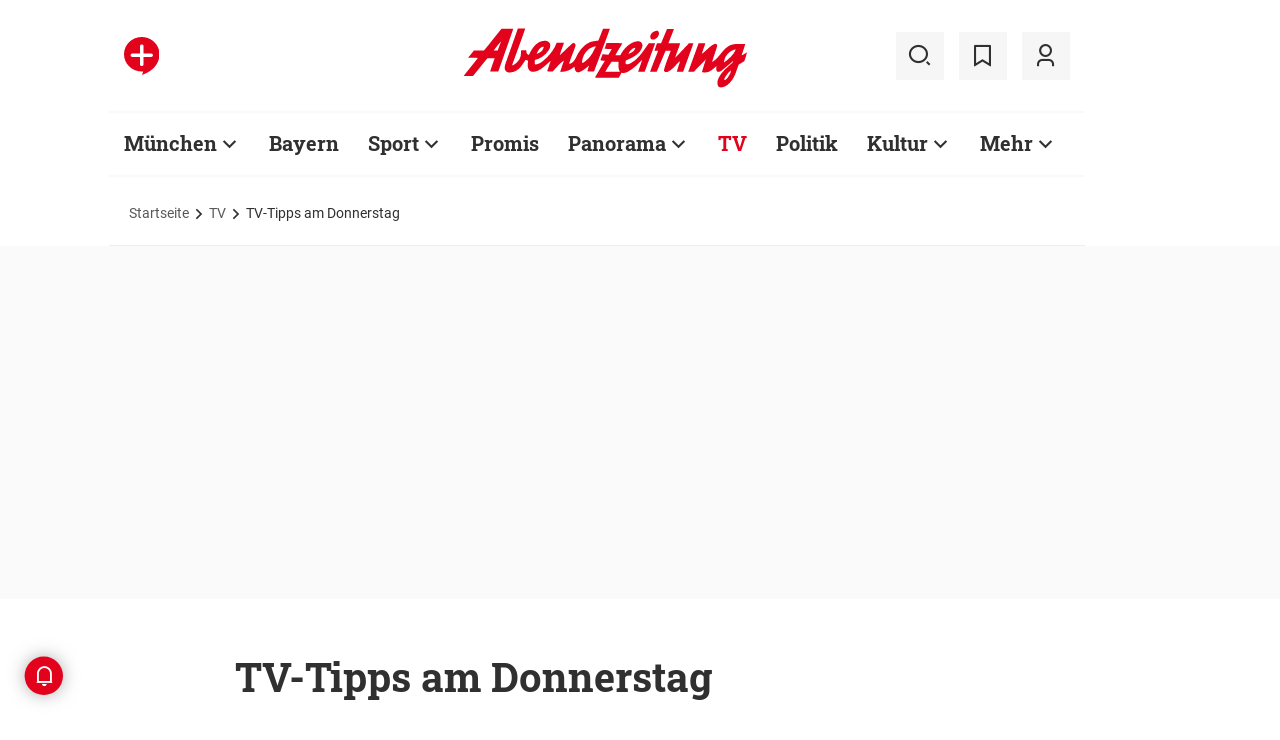

--- FILE ---
content_type: text/html;charset=utf-8
request_url: https://www.abendzeitung-muenchen.de/tv/tv-tipps-am-donnerstag-art-834065
body_size: 57204
content:
<!DOCTYPE html>
<html lang="de">
<head><title>TV-Tipps am Donnerstag | Abendzeitung München</title>
  <meta http-equiv="content-type" content="text/html; charset=UTF-8" />
  <meta name="language" content="de" />      <meta name="author" content="(cg/spot)" />  <meta name="publisher" content="Abendzeitung, Germany" />
  <meta name="copyright" content="Abendzeitung, Germany">
  <meta name="email" content="online@abendzeitung.de">
  <meta name="distribution" content="global" />
  <meta name="page-topic" content="Dienstleistungen" />
  <meta name="revisit-after" content="7 days" />
  <meta name="robots" content="max-snippet:-1, max-image-preview:large, max-video-preview:-1, NOINDEX, NOFOLLOW, NOARCHIVE" />
  <meta name="google-site-verification" content="edwDwArvRo1U6soJzuJ_EJUC13GPM-Ptf7N-QTkxPoY">
  <meta name="google-site-verification" content="HyXOrq90mzqOlPnXI583QO47tvW75_3VcG4_hy81l1o" />
  <meta name="viewport" content="width=device-width, initial-scale=1">
  <link rel="preload" href="/design/fonts/remix_3_5_0/remixicon.woff2?t=1600386070" as="font" crossorigin>
  
  <meta name="description" content="In &quot;Dreiraumwohnung&quot; (ZDF) bekommt eine ordnungsliebende Ärztin ungebetenen Besuch. Im &quot;Barcelona-Krimi&quot; (Das Erste) entführt offenbar ein Serientäter junge Mädchen und in &quot;Die Känguru-Chroniken&quot; (3sat) sorgt ein sprechendes Beuteltier für Chaos." >
<meta name="generator" content="fCMS by fidion GmbH, Wuerzburg, www.fidion.de" >

<script type="application/ld+json">
  {
    "@context": "https://schema.org"
            ,        "@type": "NewsArticle",
    "@id": "https://www.abendzeitung-muenchen.de/tv/tv-tipps-am-donnerstag-art-834065",
    "mainEntityOfPage": "https://www.abendzeitung-muenchen.de/tv/tv-tipps-am-donnerstag-art-834065",
    "name": "TV-Tipps am Donnerstag",
    "headline": "TV-Tipps am Donnerstag",
    "description": "In 'Dreiraumwohnung' (ZDF) bekommt eine ordnungsliebende Ärztin ungebetenen Besuch. Im 'Barcelona-Krimi' (Das Erste) entführt offenbar ein Serientäter junge Mädchen und in 'Die Känguru-Chroniken' (3sat) sorgt ein sprechendes Beuteltier für Chaos.",    "image": {
      "@type": "ImageObject",
      "url": "https://www.abendzeitung-muenchen.de/storage/image/9/8/1/8/1288189_default_1ACZQZ_2qCX8H.jpg"
    },        "datePublished": "2022-08-04T06:01:04+02:00",
    "dateModified": "2022-08-19T03:37:32+02:00",
    "publisher": {
      "@type": "Organization",
      "name": "Abendzeitung",
      "logo": {
        "@type": "ImageObject",
        "url": "https://www.abendzeitung-muenchen.de/design/images/logos/logo_az.png"
      }
   }    ,
    "author": {
      "@type": "Person",
      "name": "(cg/spot)"     }

  }
</script>

  <!-- Icons and Logos -->
  <link rel="shortcut icon" href="/design/images/logos/favicon.ico" type="image/ico">
  <link rel="icon" type="image/png" sizes="16x16" href="/design/images/logos/favicon-16x16.png">
  <link rel="icon" type="image/png" sizes="32x32" href="/design/images/logos/favicon-32x32.png">
  <link rel="apple-touch-icon" href="/design/images/logos/apple-touch-icon.png">
  <meta name="msapplication-square150x150logo" content="/design/images/logos/mstile-150x150.png">
  <link rel="mask-icon" href="/design/images/logos/safari-pinned-tab.svg" color="#E2021B">
  <meta name="theme-color" content="#E2021B" />
  <link rel="manifest" href="/manifest.json">
  
   <!-- Facebook Meta Data -->
    <meta property="fb:app_id" content="3186425438082984" />
    <meta property="fb:pages" content="108807089248334" />
    <meta property="og:type" content="article" />
    <meta property="og:url" content="https://www.abendzeitung-muenchen.de/tv/tv-tipps-am-donnerstag-art-834065" />    
    <!--  OG Tags    -->
     <meta property="og:title" content="TV-Tipps am Donnerstag" />
    <meta property="og:description" content="In 'Dreiraumwohnung' (ZDF) bekommt eine ordnungsliebende Ärztin ungebetenen Besuch. Im 'Barcelona-Krimi' (Das Erste) entführt offenbar ein Serientäter junge Mädchen und in 'Die Känguru-Chroniken' (3sat) sorgt ein sprechendes Beuteltier für Chaos." /><meta property="og:image" content="https://www.abendzeitung-muenchen.de/storage/image/9/8/1/8/1288189_social_1F5wkM_9GU6CA.jpg" />    
     <!-- Twitter -->
    <meta name="twitter:card" content="summary_large_image" />
    <meta name="twitter:site" content="@Abendzeitung" />
    <meta name="twitter:title" content="TV-Tipps am Donnerstag" /> 
    <meta name="twitter:description" content="In 'Dreiraumwohnung' (ZDF) bekommt eine ordnungsliebende Ärztin ungebetenen Besuch. Im 'Barcelona-Krimi' (Das Erste) entführt offenbar ein Serientäter junge Mädchen und in 'Die Känguru-Chroniken' (3sat) sorgt ein sprechendes Beuteltier für Chaos." />
    <meta name="twitter:image" content="https://www.abendzeitung-muenchen.de/storage/image/9/8/1/8/1288189_default_1ACZQZ_2qCX8H.jpg" />    <meta property="article:section" content="TV" />
    <meta property="article:published_time" content="2022-08-04T06:01:04+02:00" />
    <meta property="article:modified_time" content="2022-08-19T03:37:32+02:00" />      <link rel="canonical" href="https://www.abendzeitung-muenchen.de/tv/tv-tipps-am-donnerstag-art-834065" />  
<style>@media screen and (max-width:767px){.content-container.advert-container{background-color:#fff0}.ad-widebox.desktop-and-tablet{display:none}.ad-widebox.mobile{display:block;grid-column-start:1;grid-column-end:-1;grid-row-start:2;grid-row-end:3;width:100%;margin:0;text-align:center}.artikelinlinead{display:none}.taglistcontainer .listglider-backward,.taglistcontainer .listglider-forward{bottom:0;height:45px;width:45px}}.artikeldetail .detail .artdetail .artdetail_desc,.artikeldetail .detail .artdetail .artdetail_header,.artikeldetail .detail .artdetail .artdetail_short,.artikeldetail .detail .artdetail .artdetail_social,.artikeldetail .detail .artdetail .artdetail_time,.artikeldetail .detail .artdetail .image-container{grid-column-start:2;grid-column-end:3;width:100%;max-width:811px}.artikeldetail .detail .artdetail .artdetail_text .artikelinlinead{grid-column-start:1;grid-column-end:-1;width:100%;max-width:100%;text-align:center;padding:16px 0;background:var(--grey3);margin:32px 0}.artikeldetail .detail .artdetail .artikelbild.extern{grid-column-start:2;grid-column-end:3;width:100%;max-width:811px;margin-top:32px;margin-bottom:32px}.artikeldetail .detail .artdetail .artikelbild.extern img{max-width:100%;width:100%;height:auto}.artikeldetail .detail .artdetail .artikelbild.galeriebox.extern{margin-bottom:0;border-bottom:1px solid var(--grey20)}.artikeldetail .detail .artdetail .artdetail_social{border-top:1px solid var(--grey20);border-bottom:1px solid var(--grey20);font-size:14px;line-height:1.71;display:flex;align-items:center;padding:8px 20px}.artikeldetail .detail .artdetail .artdetail_social .kommentarzahl,.artikeldetail .detail .artdetail .artdetail_social>span{margin-right:25px;position:relative}.artdetail .artikelbild.extern figure,.galeriebox .teaser-image{position:relative}.artdetail .artikelbild.extern .icon,.galeriebox .teaser-image .icon{color:#fff;position:absolute;right:20px;top:5px;z-index:100;font-size:25px}.ri-zoom-in-line:before{background:var(--grey40);border-radius:5px;padding:2px}@media screen and (max-width:1023px){.artikeldetail .detail .artdetail{display:grid;grid-template-columns:16px 1fr 16px}.artikeldetail .detail .artdetail .artdetail_desc,.artikeldetail .detail .artdetail .artdetail_header,.artikeldetail .detail .artdetail .artdetail_short,.artikeldetail .detail .artdetail .artdetail_social,.artikeldetail .detail .artdetail .artdetail_time,.artikeldetail .detail .artdetail .image-container{grid-column-start:1;grid-column-end:-1;width:100%;max-width:100%;padding:0 16px}.artikeldetail .detail .artdetail .artdetail_social{padding:8px 20px}.artikeldetail .detail .artdetail .image-container{padding:0}.artikeldetail .detail .artdetail .artikelbild.extern{grid-column-start:1;grid-column-end:-1;width:100%;max-width:100%;margin-top:24px;margin-bottom:32px;overflow:hidden}.artikeldetail .detail .artdetail .artdetail_text{grid-template-columns:1fr minmax(10px,640px) 1fr}.artikeldetail .detail .artdetail .artdetail_text>*{grid-column-start:2;grid-column-end:3;width:100%;max-width:640px}.artikeldetail .detail .artdetail .artdetail_header h1{font-family:Roboto Slab;font-size:36px;line-height:normal;margin-bottom:16px}}@media screen and (max-width:767px){.pagewrapper .content-container.artikeldetail .content-container-box.detail{max-width:100vw}.artikeldetail .detail .artdetail{display:grid;grid-template-columns:1fr max-content 1fr}.artikeldetail .detail .artdetail .artdetail_desc,.artikeldetail .detail .artdetail .artdetail_header,.artikeldetail .detail .artdetail .artdetail_short,.artikeldetail .detail .artdetail .artdetail_social,.artikeldetail .detail .artdetail .artdetail_time{grid-column-start:1;grid-column-end:-1;width:100%;max-width:100%;padding:0 16px}.artikeldetail .detail .artdetail .artdetail_text{grid-template-columns:1fr;font-size:16px;line-height:1.75}.artikeldetail .detail .artdetail .artdetail_text>*{grid-column-start:1;grid-column-end:-1;max-width:100vw;padding:0 16px;margin-left:0;margin-right:0}.artikeldetail .detail .artdetail .artdetail_header h1{font-size:28px}.artikeldetail .detail .artdetail .artdetail_short{font-size:16px}.artikeldetail .detail .artdetail .artdetail_time{font-size:12px;line-height:1.5}.artikeldetail .detail .artdetail .artdetail_social{padding:8px 20px}.artikeldetail .detail .artdetail .artdetail_social .text{display:none}.artikeldetail .detail .artdetail .artdetail_social .arrow_box.teilen{width:250px;left:auto;right:-25px}.artikeldetail .detail .artdetail .artdetail_social .arrow_box.teilen:before{left:auto;right:34px}.artikeldetail .detail .artdetail .artdetail_social .arrow_box.teilen:after{left:auto;right:35px}.artikeldetail .detail .artdetail .artdetail_footer .artdetail_social .arrow_box.teilen{left:-25px;right:auto}.artikeldetail .detail .artdetail .artdetail_footer .artdetail_social .arrow_box.teilen:after,.artikeldetail .detail .artdetail .artdetail_footer .artdetail_social .arrow_box.teilen:before{left:35px;right:auto}.artikeldetail .detail .artdetail .artikelbild.extern{margin-top:16px;margin-bottom:20px;padding:0}}.artikelbild.galeriebox.extern .teaser-image .icon{top:-10px;padding:5px;line-height:30px}button *{flex:0 0 auto}@font-face{font-family:remixicon;src:url(/design/fonts/remix_3_5_0/remixicon.eot?t=1600386070);src:url('/design/fonts/remix_3_5_0/remixicon.eot?t=1600386070#iefix') format('embedded-opentype'),url(/design/fonts/remix_3_5_0/remixicon.woff2?t=1600386070) format("woff2"),url(/design/fonts/remix_3_5_0/remixicon.woff?t=1600386070) format("woff"),url(/design/fonts/remix_3_5_0/remixicon.ttf?t=1600386070) format('truetype'),url('/design/fonts/remix_3_5_0/remixicon.svg?t=1600386070#remixicon') format('svg');font-display:swap}.ri-share-line:before{content:"\f0fe"}.ri-zoom-in-line:before{content:"\f2db"}@font-face{font-family:Roboto;font-style:normal;font-weight:400;src:local('Roboto'),local('Roboto-Regular'),url(/design/fonts/roboto/roboto-v20-latin-regular.woff2) format('woff2'),url(/design/fonts/roboto/roboto-v20-latin-regular.woff) format('woff');font-display:swap}@font-face{font-family:Roboto;font-style:normal;font-weight:500;src:local('Roboto Medium'),local('Roboto-Medium'),url(/design/fonts/roboto/roboto-v20-latin-500.woff2) format('woff2'),url(/design/fonts/roboto/roboto-v20-latin-500.woff) format('woff');font-display:swap}@font-face{font-family:Roboto;font-style:italic;font-weight:400;src:local('Roboto Italic'),local('Roboto-Italic'),url(/design/fonts/roboto/roboto-v20-latin-italic.woff2) format('woff2'),url(/design/fonts/roboto/roboto-v20-latin-italic.woff) format('woff');font-display:swap}@font-face{font-family:'Roboto Slab';font-style:normal;font-weight:400;src:local(''),url(/design/fonts/roboto/roboto-slab-v11-latin-regular.woff2) format('woff2'),url(/design/fonts/roboto/roboto-slab-v11-latin-regular.woff) format('woff');font-display:swap}@font-face{font-family:'Roboto Slab';font-style:normal;font-weight:700;src:local(''),url(/design/fonts/roboto/roboto-slab-v11-latin-700.woff2) format('woff2'),url(/design/fonts/roboto/roboto-slab-v11-latin-700.woff) format('woff');font-display:swap}.ad-widebox.mobile>.traffectiveMobile,.artikelinlinead.traffectiveTBR,.tbr-mobile{min-height:325px!important}.artikelinlinead.traffectiveTBR{display:none}.artikelbild.galeriebox.extern{min-height:430px}.slick-slider{position:relative;display:block;box-sizing:border-box;-webkit-touch-callout:none;-ms-touch-action:pan-y;touch-action:pan-y}.slick-slider.fotoglider{visibility:hidden;max-height:1px}html{line-height:1.15;-webkit-text-size-adjust:100%;overflow-x:hidden;overflow-y:scroll}body{margin:0;overflow-x:hidden;overflow-y:hidden}main{display:block}h1{font-size:2em;margin:.67em 0}img{border-style:none}button,input{font-family:inherit;font-size:100%;line-height:1.15;margin:0}button,input{overflow:visible}button{text-transform:none}[type=button],[type=submit],button{-webkit-appearance:button}[type=button]::-moz-focus-inner,[type=submit]::-moz-focus-inner,button::-moz-focus-inner{border-style:none;padding:0}[type=button]:-moz-focusring,[type=submit]:-moz-focusring,button:-moz-focusring{outline:ButtonText dotted 1px}[type=checkbox]{box-sizing:border-box;padding:0}[type=search]{-webkit-appearance:none;border-radius:0}[type=search]::-webkit-search-decoration{-webkit-appearance:none}::-webkit-file-upload-button{-webkit-appearance:button;font:inherit}html{height:100%;font-size:14px}html #foot-scroll-up-app{display:none}body{background:var(--white);color:var(--ink);font-family:var(--font-primary),var(--font-secondary),Arial,sans-serif!important;line-height:1.42857143;-webkit-font-smoothing:antialiased;-webkit-text-size-adjust:100%;-ms-text-size-adjust:100%;font-size:14px;box-sizing:border-box;overflow-anchor:none}a{background-color:#fff0}img{border:0}button,input{color:inherit;font:inherit;margin:0}input[type=search]{-webkit-appearance:none;box-sizing:content-box}input[type=search]::-webkit-search-cancel-button,input[type=search]::-webkit-search-decoration{-webkit-appearance:none}html{box-sizing:border-box}*,:after,:before{box-sizing:inherit}ul:not(.browser-default){padding-left:0;list-style-type:none}ul:not(.browser-default) li{list-style-type:none}a{color:var(--ink);font-weight:inherit;text-decoration:none}figure{margin:0;border:0;padding:0}h1,h2,h3{font-family:'Roboto Slab';font-weight:700;color:var(--ink)}h1{font-size:40px;line-height:1.35}h2{font-size:36px;line-height:normal}h3{font-size:24px;line-height:1.5}@media screen and (max-width:1023px){h1{font-size:36px;line-height:normal}h2{font-size:28px;line-height:normal}}@media screen and (max-width:767px){h1{font-size:28px;line-height:normal}h3{font-size:20px;line-height:1.4}.mainhead{height:60px;text-align:center}.mainhead .logo{margin:auto}#mainNavigation.navigationContainer,.mainhead .headlinks,.mainhead .search{display:none}.mainhead .logo{width:172px;height:36px;object-fit:contain}.mainhead .logo img{width:172px}}@media screen and (min-width:768px){.mainhead{padding:25px 15px}.mainhead .headlinks{width:191.49px}.mainhead .headlinks>span{font-size:16px;margin-right:30px}.mainhead .headlinks>span:last-child{margin-right:0}.mainhead .headlinks>span.badge-azplus{display:flex;height:48px}.mainhead .headlinks>span.badge-azplus img{display:block;width:auto;height:48px}.mainhead .logo{width:229px;height:48px;object-fit:contain}.mainhead .logo img{width:229px}.mainhead .search .iconbg .icon{width:48px;height:48px;background:var(--grey10);display:flex;align-items:center;justify-content:space-around}.mainhead .search .icon:before{font-size:25px}.mainhead .search .iconbg:not(.user){margin-right:15px}.navigationContainer .search .iconbg .icon{width:48px;height:48px;background:var(--grey10);display:flex;align-items:center;justify-content:space-around}.navigationContainer .search .icon:before{font-size:25px}.navigationContainer .search .iconbg:not(:last-child){margin-right:5px}.navigationContainer .search .iconbg:last-child{margin-right:20px}}.footer .back_to_top{position:absolute;left:calc(50% - 15px);top:-25px}.footer .back_to_top .icon{font-size:60px;color:var(--az-red);line-height:1;position:absolute;top:-10px;left:-10px}.footer .back_to_top .iconbackground{background:var(--ink);position:relative;width:40px;height:40px;border-radius:50%;display:inline-block}@media screen and (min-width:1024px){.mainhead .search .iconbg.user{margin-right:15px}.mainhead .logo{width:287px;height:61px;object-fit:contain}.mainhead .logo img{width:287px}}.navigationContainer{border-top:2px solid var(--grey3);border-bottom:2px solid var(--grey3);padding:16px 0 18px 15px;background:#fff;overflow:hidden}.navigationContainer .mainLayer{display:flex;flex-wrap:nowrap;align-items:center;width:946px}.navigationContainer .mainLayer li{margin-right:29px;white-space:nowrap}.navigationContainer .mainLayer li:last-of-type{margin-right:0}.navigationContainer ul{margin:0;padding:0;list-style:none}.gliderSubMenus .subLayer,.navigationContainer .subLayer{visibility:hidden;opacity:0;position:absolute;top:46px;left:-5px;height:auto;margin-top:46px;width:0;min-width:0;margin-right:0;margin-left:0}.navigationContainer .subLayer.cat60{margin-left:-15px}.navigationContainer .mainLayerElement .naviname,.navigationContainer .mainLayerElement>a{font-family:Roboto Slab;font-size:20px;font-weight:700;color:var(--ink)}.navigationContainer .mainLayerElement .naviname.tiefe1_aktiv,.navigationContainer .mainLayerElement a.tiefe1_aktiv{color:var(--az-red)}.navigationContainer .mainLayerElement .naviname{margin-right:23px;position:relative}li.mainLayerElement .naviname:after{font-family:remixicon!important;font-style:normal;-webkit-font-smoothing:antialiased;-moz-osx-font-smoothing:grayscale;content:"\ea4e";font-size:25px;font-weight:400;height:25px;position:absolute;bottom:4px}.subLayer{border:1px solid #e9e9e9;background-color:var(--white);font-size:16px;font-weight:400;line-height:40px;padding:15px 24px;min-width:160px;border-left:3px solid #ff0}.subLayer ul{margin:0}.navigationContainer .mainLayerElement.cat60 .subLayer,.navigationContainer .subLayer.cat60{border-left:3px solid var(--yellow)}.navigationContainer .mainLayerElement.cat62 .subLayer,.navigationContainer .subLayer.cat62{border-left:3px solid var(--green)}.navigationContainer .mainLayerElement.cat66 .subLayer,.navigationContainer .subLayer.cat66{border-left:3px solid var(--gras-green)}.navigationContainer .mainLayerElement.cat67 .subLayer,.navigationContainer .subLayer.cat67{border-left:3px solid var(--gold)}.navigationContainer .mainLayerElement.cat68 .subLayer,.navigationContainer .subLayer.cat68{border-left:1px solid #e9e9e9;border-right:3px solid var(--az-red);right:0;left:auto;text-align:right;margin-left:-80px}.arrow_box{position:relative;background:#fff;border:1px solid #e9e9e9;z-index:9}.arrow_box:after,.arrow_box:before{bottom:calc(100% - 2px);left:35px;border:solid #fff0;content:" ";height:0;width:0;position:absolute;transform:scaleY(.8)}.arrow_box:after{border-color:#fff0;border-bottom-color:#fff;border-width:10px;margin-left:-10px}.arrow_box:before{border-color:#fff0;border-bottom-color:#e9e9e9;border-width:11px;margin-left:-11px}.mainLayerElement.cat68 .arrow_box:after,.mainLayerElement.cat68 .arrow_box:before,.subLayer.cat68.arrow_box:after,.subLayer.cat68.arrow_box:before{left:80%}.arrow_box .box-inner{font-size:16px;font-weight:400;line-height:20px;padding:10px 24px 20px;color:var(--ink);text-align:center}.arrow_box .box-inner .close{text-align:right;display:block;margin-bottom:10px}.arrow_box .box-inner .btn{margin-top:15px}@media screen and (max-width:1023px){.navigationContainer{width:calc(100vw - 46px);padding:0}.navigationContainer .listGlider-inner{padding:16px 0 18px 15px}.navigationContainer .listglider-forward{right:-20px}}.listglider-backward,.listglider-forward{font-size:25px;font-weight:400;width:50px;height:50px;display:inline-flex;align-items:center;justify-content:space-around;background-color:#fff;z-index:99}.listglider-forward{border-left:2px solid var(--grey20);position:absolute;right:0;bottom:5px}.listglider-backward{border-right:2px solid var(--grey20);position:absolute;left:0;bottom:5px}.navigationContainer .forsticky,.navigationContainer .tinylogo{position:absolute;top:-300px}.navigationContainer .tinylogo img{width:44px;height:32px;object-fit:contain}.navigationContainermobile{display:none}@media screen and (max-width:768px){.navigationContainermobile{display:initial}}.navigationContainermobile .search-group{padding:25px 15px 0}.navigationContainermobile .search-group input{width:100%}.navigationContainermobile .mainLayer{flex-direction:column;flex-wrap:nowrap;width:100vw;background:#fff;position:fixed;left:0;top:0;animation:1s slide-down;margin-top:100vh;opacity:0;animation-delay:240ms}.navigationContainermobile ul{margin:0;padding:0;list-style:none}.navigationContainermobile .mainLayer li{position:relative;flex-shrink:0;margin-bottom:-1px}.navigationContainermobile .mainLayerElement a.secondlink,.navigationContainermobile .mainLayerElement>a{font-family:Roboto Slab;font-size:16px;font-weight:700;color:var(--ink);line-height:45px}.navigationContainermobile .mainLayerElement a.tiefe1_aktiv{color:var(--ink)}.navigationContainermobile li.mainLayerElement .navitogglebutton:after{flex:0 0 48px;font-family:remixicon!important;font-style:normal;-webkit-font-smoothing:antialiased;-moz-osx-font-smoothing:grayscale;content:"\ea4c";font-size:25px;font-weight:400;height:46px;width:48px;position:relative;bottom:0;right:0;background:var(--grey10);display:flex;align-items:center;justify-content:space-around}.navigationContainermobile .mainLayerElement{min-height:48px;border-top:1px solid var(--grey20);padding-left:20px}.navigationContainermobile .special{min-height:48px;border-bottom:1px solid var(--grey20);padding-left:20px;font-size:16px;line-height:45px}.navigationContainermobile .subLayer{border:0;background-color:var(--white);font-size:14px;font-weight:400;line-height:1.71;visibility:hidden;opacity:0;position:relative;top:0;left:0;max-height:0;z-index:1001;padding:0}.navigationContainermobile .mainLayerElement.cat60 .subLayer{left:0}.navigationContainermobile .mainLayerElement{border-left:3px solid var(--grey20)}.navigationContainermobile .mainLayerElement.cat60{border-left:3px solid var(--yellow)}.navigationContainermobile .mainLayerElement.cat61{border-left:3px solid var(--bavaria-blue)}.navigationContainermobile .mainLayerElement.cat62{border-left:3px solid var(--green)}.navigationContainermobile .mainLayerElement.cat63{border-left:3px solid var(--violet-light)}.navigationContainermobile .mainLayerElement.cat64{border-left:3px solid var(--turquoise)}.navigationContainermobile .mainLayerElement.cat65{border-left:3px solid var(--orange)}.navigationContainermobile .mainLayerElement.cat66{border-left:3px solid var(--gras-green)}.navigationContainermobile .mainLayerElement.cat67{border-left:3px solid var(--gold)}.navigationContainermobile .mainLayerElement.cat68{border-left:3px solid var(--az-red)}.tabbar{width:100vw;height:159px;font-family:var(--font-primary);font-size:10px;line-height:1.2;display:flex;justify-content:space-between;align-items:center;background:#fff;position:fixed;bottom:0;left:0;height:auto;z-index:9999}.tabbar .iconbg{flex:0 0 20%;width:20%;display:flex;flex-direction:column;justify-content:center;align-items:center;height:72px;padding-top:2px;padding-bottom:8px;border-top:1px solid #e9e9e9}.tabbar .iconbg.home{margin-left:4px}.tabbar .icon:before{font-size:24px}.tabbar .iconbg.menue{background:var(--grey20)}.tabbar .iconbg .icon{font-family:remixicon!important;font-style:normal;-webkit-font-smoothing:antialiased;-moz-osx-font-smoothing:grayscale}.tabbar .iconbg.home .icon:before{content:"\ee1d"}.tabbar .iconbg.news .icon:before{content:"\f20f"}.tabbar .meineaz .icon:before{content:"\f256"}.tabbar .iconbg.menue{position:relative}.tabbar .iconbg.menue .icon.opened,.tabbar .iconbg.menue .label.opened{display:none}.navigationContainermobile .ressortheader{font-family:Roboto;font-size:14px;color:#868686;padding-left:20px;line-height:45px;padding-top:10px}.navigationContainermobile .ressortheader.verlag{border-bottom:1px solid var(--grey20);border-top:1px solid var(--grey20)}@media screen and (min-width:768px){.tabbar{display:none}}.mainhead .search{position:relative}.mainhead .iconbg.search .icon.ri-close-line{display:none}.mainhead .navSearchContainer.arrow_box{width:674px;height:120px;padding:0 30px;position:absolute;right:142px;top:60px;z-index:999;background:#fff;display:flex;align-items:center;flex-wrap:nowrap}.mainhead .navSearchContainer .search-group{width:100%;display:flex;flex-wrap:nowrap}.mainhead .navSearchContainer .search-group .input-icons.main{flex:1 0 calc(100% - 50px)}.mainhead .navSearchContainer input[type=search]{width:100%}.mainhead .navSearchContainer.arrow_box:after,.mainhead .navSearchContainer.arrow_box:before{left:calc(100% - 25px)}@media screen and (max-width:1000px){.mainhead .navSearchContainer.arrow_box{right:125px}}.content-container.advert-container{background-color:var(--grey3)}#billboard-wrapper{padding-bottom:21px}.trfAdContainer.Billboard{display:flex!important;flex-direction:column;justify-content:center;height:300px}.ad-widebox{margin:16px auto;width:970px;color:#000;font-size:30px;text-align:center;background:var(--default-ad-color)}.ad-skyscraper{margin:25px 0 0 -9px;width:160px;height:600px;max-width:100%;color:#000;font-size:30px;text-align:center;background:var(--default-ad-color)}.ad-widebox.mobile{display:none;width:304px;margin:0 auto;background:var(--default-ad-color)}.Content_1,.Content_2{margin-left:auto;margin-right:auto}@media screen and (max-width:1023px){.mainhead .navSearchContainer.arrow_box{width:600px}.ad-widebox.desktop-and-tablet{width:768px;max-width:calc(100vw - 60px)}.Content_1,.Content_2{max-width:728px}}@media screen and (max-width:767px){.content-container.advert-container{background-color:#fff0}.ad-widebox.desktop-and-tablet{display:none}.ad-widebox.mobile{display:block;grid-column-start:1;grid-column-end:-1;grid-row-start:2;grid-row-end:3;width:100%;margin:0;text-align:center}}.content-container .topaufmacherbox{display:grid;grid-template-columns:1fr 1fr;grid-template-rows:max-content max-content;grid-row-gap:24px;grid-column-gap:16px}.content-container .topaufmacherbox .topteaser{background:#fff;display:flex;flex-direction:column;grid-column-start:span 1}.content-container .topaufmacherbox .topteaser.nummer-1{grid-column-start:1;grid-column-end:3;grid-row-start:1;grid-row-end:2;position:relative}@media screen and (max-width:1023px){.content-container .topaufmacherbox{margin-top:16px;grid-row-gap:16px;grid-column-gap:16px}}@media screen and (max-width:767px){.pagewrapper .content-container-box{grid-gap:0;padding-left:0;padding-right:0}.content-container .topaufmacherbox{display:grid;grid-template-columns:1fr;grid-template-rows:repeat(4,auto)}.content-container .topaufmacherbox .topteaser,.content-container .topaufmacherbox .topteaser.nummer-1{grid-column-start:1;grid-column-end:-1}}.content-container .aufmacherbox{display:grid;grid-template-columns:repeat(3,minmax(0,1fr));grid-template-rows:max-content max-content;grid-column-gap:15px;grid-row-gap:30px}.teaserbox .teaser .additionals .arrow_box{position:absolute;left:-25px;width:320px}.teaserbox .teaser .additionals .merken{color:var(--ink);font-size:23px;padding-right:16px}.teaserbox .teaser .additionals .merken.ri-bookmark-fill{color:var(--az-red)}.teaserbox.newsticker .tickerhead{grid-area:tickerhead;align-self:start;margin-left:0}.teaserbox.newsticker .tickerline{grid-area:tickerline;padding-right:90px}.teaserbox.newsticker .ad-rectangle{grid-area:tickerad}@media screen and (max-width:1023px){.content-container .aufmacherbox{display:grid;grid-template-columns:1fr 1fr;grid-template-rows:max-content max-content max-content;grid-column-gap:15px;grid-row-gap:20px;margin-bottom:20px}.teaserbox.newsticker .tickerline{grid-area:tickerline;padding-right:20px}}.taglistcontainer .listglider-backward,.taglistcontainer .listglider-forward{bottom:10px}.taglistcontainer{overflow:hidden;width:976px;max-width:calc(100vw - 46px);position:relative}.taglist{padding:24px 45px 14px 20px;display:flex;padding-left:0;margin-left:20px}.taglist .btn{margin-right:10px;white-space:nowrap;padding:0 20px}@media screen and (max-width:767px){.content-container .aufmacherbox{display:grid;grid-template-columns:repeat(2,minmax(0,1fr));grid-template-rows:repeat(5,max-content);grid-column-gap:10px;grid-row-gap:16px;margin-bottom:20px}.themenbox .section-header{grid-area:sectionheader}.themenbox .themenbox-header .iconbadge,.themenbox .themenbox-header .ressortlogo{grid-area:ressortlogo;display:none}.themenbox .iconbadge.mobile,.themenbox .ressortlogo.mobile{grid-area:ressortlogo;display:inline-flex!important;margin-bottom:0}.themenbox .listGlider{max-width:calc(100vw - 40px)!important;grid-area:listGlider;margin-left:0!important;height:48px}.taglist{padding:0 20px;display:flex;padding-left:0;margin-left:16px}.taglistcontainer .listglider-backward,.taglistcontainer .listglider-forward{bottom:0;height:45px;width:45px}.taglistcontainer{overflow:hidden;width:100vw;max-width:100vw}.taglistcontainer .taglist .btn{margin-right:8px;white-space:nowrap;padding:0 16px;height:40px;font-size:14px}}.pagewrapper .content-container{margin-bottom:56px}.pagewrapper .content-container.inline{margin-bottom:24px}.pagewrapper .content-container.breadcrumb{margin-bottom:0}.pagewrapper .content-container.dossiertags{margin-bottom:24px}.dossiertag-btn{margin-right:10px;width:25px}@media screen and (max-width:1023px){.pagewrapper .content-container{margin-bottom:48px}.pagewrapper .content-container.dossiertags,.pagewrapper .content-container.inline{margin-bottom:15px}}@media screen and (max-width:767px){.pagewrapper .content-container.dossiertags{display:none}.pagewrapper .content-container{margin-bottom:24px}}.pagewrapper .content-container.artikeldetail .content-container-box.detail{grid-column-start:1;grid-column-end:-1;width:100%;max-width:100%;padding:0}.artikeldetail .detail .artdetail{display:grid;grid-template-columns:1fr 811px 1fr}.artikeldetail .detail .artdetail .artdetail_desc,.artikeldetail .detail .artdetail .artdetail_header,.artikeldetail .detail .artdetail .artdetail_short,.artikeldetail .detail .artdetail .artdetail_time,.artikeldetail .detail .artdetail .image-container{grid-column-start:2;grid-column-end:3;width:100%;max-width:811px}.artikeldetail .detail .artdetail .artdetail_header h1{font-family:Roboto Slab;font-size:40px;font-weight:700;line-height:1.35;margin-bottom:24px}.artikeldetail .detail .artdetail .artdetail_short{font-size:22px;line-height:1.64;margin-bottom:24px}.artikeldetail .detail .artdetail .artdetail_time{font-size:14px;line-height:1.71;color:var(--time-grey);margin-bottom:24px}.artikeldetail .detail .artdetail .artdetail_time .author{color:var(--ink)}.artikeldetail .detail .artdetail .artdetail_text{grid-column-start:1;grid-column-end:-1;width:100%;max-width:100%;display:grid;grid-template-columns:1fr 811px 1fr;font-size:20px;line-height:1.6}.artikeldetail .detail .artdetail .artdetail_text>*{grid-column-start:2;grid-column-end:3;width:100%;max-width:645px;margin-left:auto;margin-right:auto}.artikeldetail .detail .artdetail .artdetail_text .artikel-detail-mobile-ad{background-color:var(--grey3)}.artikeldetail .detail .artdetail .artdetail_text h3{font-size:20px;font-weight:100}.content-container .aufmacherbox.mehrzumthema h3{font-weight:700!important}.artikeldetail .detail .artdetail .artdetail_social .teilen .icon{position:relative}.artikeldetail .detail .artdetail .artdetail_social .icon{color:var(--ink);font-size:23px;padding-right:6px}.artikeldetail .detail .bewertungsfunktion .icon{font-size:30px;padding-right:0}.artikeldetail .detail .artdetail .artdetail_social .ri-bookmark-fill{color:var(--az-red)}.artikeldetail .detail .artdetail .artdetail_social .arrow_box{position:absolute;left:-25px;width:320px;top:40px}.artikeldetail .detail .artdetail .artdetail_social .arrow_box .box-inner .close{margin-bottom:0;margin-right:-10px}@media screen and (max-width:1023px){.artikeldetail .detail .artdetail{display:grid;grid-template-columns:16px 1fr 16px}.artikeldetail .detail .artdetail .artdetail_desc,.artikeldetail .detail .artdetail .artdetail_header,.artikeldetail .detail .artdetail .artdetail_short,.artikeldetail .detail .artdetail .artdetail_time,.artikeldetail .detail .artdetail .image-container{grid-column-start:1;grid-column-end:-1;width:100%;max-width:100%;padding:0 16px}.artikeldetail .detail .artdetail .image-container{padding:0}.artikeldetail .detail .artdetail .artdetail_text{grid-template-columns:1fr minmax(10px,640px) 1fr}.artikeldetail .detail .artdetail .artdetail_text>*{grid-column-start:2;grid-column-end:3;width:100%;max-width:640px}.artikeldetail .detail .artdetail .artdetail_header h1{font-family:Roboto Slab;font-size:36px;line-height:normal;margin-bottom:16px}}.artikeldetail{counter-reset:section -2}.artikeldetail .detail .artdetail .artdetail_text a{border-bottom:1px solid var(--az-red)}.artdetail .artdetail_text h3.mehrzumthemaheader{font-size:24px;margin:0}.aufmacherbox.mehrzumthema+.aufmacherbox.mehrzumthema .mehrzumthemaheader{display:none}.artdetail .artdetail_text .aufmacherbox.mehrzumthema .teaser a{border-bottom:0}.kommentar-liste .postingElement .postingFoot span.commentReplyLoggedIn{display:none}.postingElement .postingFoot .icon{font-size:18px}.postingElement .postingFoot>span{margin-right:20px}.postingElement .postingFoot span{display:inline-block;vertical-align:top;line-height:17px}.postingElement .postingFoot .rating.notLoggedIn{color:var(--time-grey)}.postingElement .postingFoot .rating.notLoggedIn .antwort{margin-right:20px}.tickerteaser.cat65 .teaserbox.newsticker .tickerhead{grid-area:tickerhead;align-self:start;margin-left:0}.tickerteaser.cat66 .teaserbox.newsticker .tickerhead{grid-area:tickerhead;align-self:start;margin-left:0}.fcms-webpush input[type=checkbox].filled-in{position:absolute;left:-9999px;opacity:0}.fcms-webpush input[type=checkbox].filled-in+label{position:relative;display:inline-block;padding-left:35px;line-height:23px;font-size:16px;font-weight:500}.fcms-webpush input[type=checkbox].filled-in+label:after,.fcms-webpush input[type=checkbox].filled-in+label:before{content:'';left:0;position:absolute;z-index:1}.fcms-webpush input[type=checkbox].filled-in+label:after{border-radius:2px}.fcms-webpush input[type=checkbox].filled-in:checked+label:before{top:1px;left:1px;width:8px;height:14px;border-top:2px solid #fff0;border-left:2px solid #fff0;border-right:2px solid #fff;border-bottom:2px solid #fff;-webkit-transform:rotateZ(37deg);transform:rotateZ(37deg);-webkit-transform-origin:100% 100%;transform-origin:100% 100%}.fcms-webpush input[type=checkbox].filled-in:checked+label:after{top:0;width:20px;height:20px;border:2px solid var(--az-red);background-color:var(--az-red);z-index:0}.fcms-webpush .webpush-button{position:fixed;left:20px;bottom:20px;transform:scale(.8);z-index:2147483637}@media screen and (max-width:767px){.pagewrapper .content-container.artikeldetail .content-container-box.detail{max-width:100vw}.artikeldetail .detail .artdetail{display:grid;grid-template-columns:1fr max-content 1fr}.artikeldetail .detail .artdetail .artdetail_desc,.artikeldetail .detail .artdetail .artdetail_header,.artikeldetail .detail .artdetail .artdetail_short,.artikeldetail .detail .artdetail .artdetail_time{grid-column-start:1;grid-column-end:-1;width:100%;max-width:100%;padding:0 16px}.artikeldetail .detail .artdetail .artdetail_text{grid-template-columns:1fr;font-size:16px;line-height:1.75}.artikeldetail .detail .artdetail .artdetail_text>*{grid-column-start:1;grid-column-end:-1;max-width:100vw;padding:0 16px;margin-left:0;margin-right:0}.artikeldetail .detail .artdetail .artdetail_header h1{font-size:28px}.artikeldetail .detail .artdetail .artdetail_short{font-size:16px}.artikeldetail .detail .artdetail .artdetail_time{font-size:12px;line-height:1.5}.artikeldetail .detail .artdetail .artdetail_social .text{display:none}.artikeldetail .detail .artdetail .artdetail_social .arrow_box.teilen{width:250px;left:auto;right:-25px}.artikeldetail .detail .artdetail .artdetail_social .arrow_box.teilen:before{left:auto;right:34px}.artikeldetail .detail .artdetail .artdetail_social .arrow_box.teilen:after{left:auto;right:35px}.artikeldetail .detail .artdetail .artdetail_footer .artdetail_social .arrow_box.teilen{left:-25px;right:auto}.artikeldetail .detail .artdetail .artdetail_footer .artdetail_social .arrow_box.teilen:after,.artikeldetail .detail .artdetail .artdetail_footer .artdetail_social .arrow_box.teilen:before{left:35px;right:auto}.artdetail .artdetail_text h3.mehrzumthemaheader{font-size:20px;margin-bottom:24px}.content-container .aufmacherbox.mehrzumthema .teaser .arrow_box{left:-120px}.content-container .aufmacherbox.mehrzumthema .teaser .arrow_box:after,.content-container .aufmacherbox.mehrzumthema .teaser .arrow_box:before{left:130px}.kommentare .postingListControls .flex-container{flex-direction:column}.fcms-webpush .webpush-button{bottom:80px;left:10px}}.fcms-webpush .webpush-button .webpush-icon{display:flex;justify-content:center;align-items:center;height:48px;width:48px;font-size:28px;color:#fff;background-color:var(--az-red);border-radius:50%;overflow:hidden;box-shadow:0 0 24px -4px rgb(0 0 0 / .5)}.fcms-webpush .webpush-button .webpush-tooltip{position:absolute;left:100%;top:50%;display:block;opacity:0;padding:10px;margin-left:15px;color:var(--white);line-height:1;white-space:nowrap;background:var(--ink);transform:translate3d(-10px,-50%,0)}.fcms-webpush .webpush-button .webpush-tooltip:before{content:'';position:absolute;top:50%;right:100%;margin:-9px -1px 0 0;height:0;border:9px solid #fff0;border-right-color:var(--ink)}.fcms-webpush .webpush-layer{position:fixed;top:0;left:0;bottom:0;background:rgb(48 48 48 / .75);width:100%;z-index:2147483645;display:flex;justify-content:center;align-items:flex-start}.fcms-webpush .webpush-layer>div{position:relative;max-width:400px;padding:40px;color:var(--ink);background:#fff}.fcms-webpush .webpush-layer>div .webpush-layer-close{position:absolute;top:0;right:0;display:flex;justify-content:center;align-items:center;width:40px;height:40px;font-size:20px;line-height:1}.fcms-webpush .webpush-layer>div h2{margin:0;font-size:20px}.fcms-webpush .webpush-layer>div ul li{margin-top:10px}.fcms-webpush .webpush-layer>div button{border:0;-webkit-appearance:none}.fcms-webpush .webpush-layer>div .webpush-layer-footer{display:flex;justify-content:space-between;margin-top:20px;border-top:1px solid var(--grey20);padding-top:20px}@media not all and (min-resolution:.001dpcm){@media{.fcms-webpush .webpush-button,.fcms-webpush .webpush-layer{display:none!important}}}.content-container.breadcrumb ul.breadcrumb{background:#fff;height:66px;font-size:14px;color:#595959;border-bottom:1px solid var(--grey20);display:flex;align-items:center;padding:0 20px;margin-top:0;margin-bottom:0}.content-container.breadcrumb ul.breadcrumb .breadCrumbTrenner,.content-container.breadcrumb ul.breadcrumb li:last-child{color:var(--ink)}.content-container.breadcrumb ul.breadcrumb .breadCrumbTrenner{font-size:20px;padding-top:2px}.content-container.breadcrumb ul.breadcrumb li a{color:inherit}.content-container.breadcrumb ul.breadcrumb .breadCrumbDetail{white-space:nowrap;overflow:hidden;text-overflow:ellipsis;width:10px;-webkit-box-flex:1;-ms-flex:1 0 20px;flex:1 0 20px}.tickerteaser.cat63 .teaserbox.newsticker .tickerhead{grid-area:tickerhead;align-self:start;margin-left:0}div.loginContainer{position:relative;padding:0;font-size:0}#customer-topic-statistic{position:absolute;top:0;right:0}.navSearchContainer .search-group input{box-sizing:border-box}.navSearchContainer .search-group .search-button{-webkit-appearance:none;border:none;width:48px;height:48px}.navSearchContainer .search-group .search-button .icon{top:6px}.navSearchContainer .search-group .search-button .icon::before{font-size:25px;color:var(--white)}.pagewrapper .ad-skyscraper{display:none}.pagewrapper{display:grid;grid-template-columns:minmax(0,1fr);grid-auto-rows:max-content}.pagewrapper .content{grid-column-start:1;grid-column-end:-1}.pagewrapper .content-container-box{grid-gap:0;padding-left:0;padding-right:0}@media screen and (min-width:768px){.pagewrapper .content-container-box{grid-gap:16px;padding-left:16px;padding-right:16px}.listglider-backward.dossiertag-arrow,.listglider-forward.dossiertag-arrow{bottom:16px!important}}@media screen and (min-width:1024px){.pagewrapper{grid-template-columns:1fr minmax(100px,1024px) 1fr}.pagewrapper .header-container{grid-column-start:2;grid-column-end:3;grid-row-start:1;grid-row-end:2}.pagewrapper .content{grid-column-start:1;grid-column-end:-1}.pagewrapper .content-container-box{grid-gap:16px}.pagewrapper .content-container{display:grid;grid-template-columns:1fr minmax(100px,1024px) 1fr}.pagewrapper .content-container .content-container-box{grid-column-start:2;grid-column-end:3;width:100%;max-width:1024px;padding-left:24px;padding-right:24px}}@media screen and (min-width:1280px){.pagewrapper{grid-template-columns:minmax(0,1fr) minmax(100px,1024px) minmax(171px,1fr);grid-template-rows:180px;grid-auto-rows:max-content;position:relative}.pagewrapper .ad-skyscraper{display:initial;position:fixed;top:0;left:86.5vw;z-index:1}.pagewrapper .content-container{display:grid;grid-template-columns:1fr minmax(100px,1024px) minmax(171px,1fr)}.pagewrapper .content-container .content-container-box{grid-column-start:2;grid-column-end:3;width:100%;max-width:1024px}}@media screen and (min-width:1390px){.pagewrapper .ad-skyscraper{left:calc(50% + 513px)}}.header-container{margin:0 24px}@media screen and (max-width:1023px){.header-container{margin:0}}:root{--font-primary:'Roboto';--font-secondary:'Helvetica'}:root{--az-red:#E2021B;--az-blue:#0E68B4}:root{--yellow:#FCF084;--gold:#D3C77D;--brown:#AC8B56;--orange:#FDB472;--green:#AFF2A0;--gras-green:#D2E693;--turquoise:#95E0D1;--blue-sky:#CDE6FA;--bavaria-blue:#AFE1FF;--landshut-blue:#0469BE;--red:#FF374D;--wine-red:#BF1528;--pink:#FA87DC;--raspberry:#552E60;--raspberry-light:#E3AAF2;--violet:#7362E4;--violet-light:#B9B0F1;--white:#FFF;--grey3:#FAFAFA;--grey10:#F6F6F6;--grey20:#EDEDED;--grey40:#BABABA;--grey60:#838383;--greyux:#595959;--grey100:#535353;--isarblue:#E0E7EC;--ink:#303030;--ink-brighter:#333333;--vorteilswelt:#e0e7ec}.isarblue{background-color:var(--isarblue)!important}.ink-white{color:var(--white)!important}.ink-black{color:var(--ink)!important}:root{--FCBgradient:linear-gradient(1deg, #E62336 0%, #CC2336 100%);--FCBred:#E62336;--gradient1860:linear-gradient(0deg, #58AADF 0%, #8EC7EB 0%, #58AADF 100%);--blue1860:#58AADF;--blue1860Light:#eef6fc;--insta-gradient:linear-gradient(90deg, #E5002B 0%, #BB01AF 100%);--twitter-blue:#1DA1F3;--facebook-blue:#1463A0;--icon-border-grey:#E9E9E9;--table-grey:#F5F5F5;--table-grey2:#D4D4D4;--table-grey3:#CBCBCB;--time-grey:#595959;--yellow-card:#F3E35B;--default-ad-color:transparent}.FCBred{background-color:var(--FCBred)!important}.blue1860{background-color:var(--blue1860)!important}.btn,button{background:var(--az-red);height:44px;font-family:Roboto;font-size:16px;font-weight:500;text-align:center;color:var(--white);padding:0 24px;width:auto;display:inline-flex;justify-content:center;align-items:center}.btn *,button *{flex:0 0 auto}button .icon{margin-right:10px;font-size:25px}.btn.ghost.inkf,button.ghost.inkf{background-color:#fff0;color:var(--ink);border:1px solid var(--ink)}.flex-container{display:-webkit-box;display:-ms-flexbox;display:flex;-webkit-box-orient:horizontal;-webkit-box-direction:normal;-ms-flex-flow:row wrap;flex-flow:row wrap;-webkit-box-pack:justify;-ms-flex-pack:justify;justify-content:space-between;-webkit-box-align:center;-ms-flex-align:center;align-items:center}.flex-container.inline{display:inline-flex}.flex-container.start{justify-content:flex-start}.flex-container.nowrap{flex-wrap:nowrap}.flex-container>*{-webkit-box-flex:0;-ms-flex:0 1 auto;flex:0 1 auto}input{caret-color:var(--az-red)}input{box-sizing:border-box;height:48px;background:var(--grey10);font-family:Roboto;font-size:16px;line-height:1;color:var(--ink);border:0;outline:0;padding:0 16px;border-bottom:1px solid var(--grey10)}.input-icons i{position:absolute;top:7px;left:0}.input-icons{width:100%;margin:0;outline:0;padding:0;border:0;position:relative;display:flex;align-items:center}.input-icons .icon{padding:0 10px;font-size:24px;color:var(--grey40)}.input-icons input{padding-left:42px}[class*=" ri-"],[class^=ri-]{font-family:remixicon!important;font-style:normal;-webkit-font-smoothing:antialiased;-moz-osx-font-smoothing:grayscale}.ri-arrow-left-s-line:before{content:"\ea64"}.ri-arrow-right-s-line:before{content:"\ea6e"}.ri-arrow-up-circle-fill:before{content:"\ea71"}.ri-bookmark-fill:before{content:"\eae4"}.ri-bookmark-line:before{content:"\eae5"}.ri-close-line:before{content:"\eb99"}.ri-facebook-box-line:before{content:"\ecb9"}.ri-mail-line:before{content:"\eef6"}.ri-menu-line:before{content:"\ef3e"}.ri-notification-4-line:before{content:"\ef96"}.ri-printer-line:before{content:"\f029"}.ri-question-answer-line:before{content:"\f043"}.ri-reply-line:before{content:"\f07a"}.ri-search-2-line:before{content:"\f0cd"}.ri-send-plane-2-line:before{content:"\f0d8"}.ri-thumb-up-fill:before{content:"\f206"}.ri-thumb-up-line:before{content:"\f207"}.ri-twitter-line:before{content:"\f23b"}.ri-user-3-line:before{content:"\f256"}.ri-whatsapp-line:before{content:"\f2bc"}.ri-sparkling-2-line:before{content:"\f36b"}.ri-twitter-x-line:before{content:"\f3e7"}.themenbox-header .iconbadge.muenchenWetter .wetterteaser .wetterzeile{display:none}.content-container-box.plista{padding-top:2%;padding-bottom:50px;max-width:100vw}.ad-widebox.mobile>.traffectiveMobile,.tbr-mobile{min-height:325px!important}.ad-widebox.mobile>#traffective-ad-Mobile_excl{min-height:0!important}.artikel-detail-mobile-ad{margin-bottom:16px;min-height:325px}@media screen and (min-width:767px){.artikel-detail-mobile-ad{display:none}}.loader-wheel{width:16px;height:16px}.dossiertag-vorteilswelt{margin-right:5px;width:38px;margin-left:-35px;top:-15px;position:relative}@media screen and (max-width:767px){.content-container.breadcrumb ul.breadcrumb{background:#fff;height:44px;font-size:10px;line-height:1.2;border-top:1px solid var(--grey20)}.content-container.breadcrumb ul.breadcrumb .breadCrumbTrenner{font-size:15px;padding-top:2px}.dossiertag-vorteilswelt-link{margin-left:10px}.dossiertag-vorteilswelt{margin-right:5px;width:28px;margin-left:-30px;top:0}}.dossiertag-btn{margin-left:-5px;vertical-align:middle}</style>
<link rel="stylesheet" type="text/css" href="/storage/css_uncritical/1/1_uncritical_w7njjijK2E.css" media="print" onload="this.media='all'">

  <style></style>
  <script>
    if (!window.fcmsJs) { window.fcmsJs = {}; }
</script>
<script>fcmsJs=fcmsJs||{};fcmsJs.loadMe=[];fcmsJs.registerMe=[];fcmsJs.initCallback=[];fcmsJs.scriptMe=[];fcmsJs._callbacks={};fcmsJs._callbacks.currentUser=[];fcmsJs.load=function(){var def={pkg:arguments,cb:null};fcmsJs.loadMe.push(def);return{onLoad:function(cb){def.cb=cb;}}};fcmsJs.applications={register:function(a,b,c){fcmsJs.registerMe.push({cl:a,name:b,options:c});}};fcmsJs.scripts={load:function(){var def={pkg:arguments,cb:null};fcmsJs.scriptMe.push(def);return{onLoad:function(cb){def.cb=cb;}}}};fcmsJs.addDuplicateProtection=function addDuplicateProtection(groupName,linkInfos,idents){fcmsJs.initCallback.push(function(){fcmsJs.addDuplicateProtection(groupName,linkInfos,idents);});};fcmsJs.replaceDuplicateProtection=function replaceDuplicateProtection(groupName,linkInfos,idents){fcmsJs.initCallback.push(function(){fcmsJs.replaceDuplicateProtection(groupName,linkInfos,idents);});};fcmsJs.currentUser={onLoad:function(cb){fcmsJs._callbacks['currentUser'].push(cb);}};</script>
<script>fcmsJs.vperm = null;</script>
<script async src="/currentUser.js" fetchpriority="high"></script>
<script>
    fcmsJs.customerScriptVersion = "20250715120547";
    fcmsJs.contexturl = "/tv/tv-tipps-am-donnerstag-art-834065";
    fcmsJs.cookiedomain = "";
    fcmsJs.oldCookiedomain = "";
    fcmsJs.isHttpsAllowed = true;
</script>
<script src="/_fWS/jsoninplainout/javascript/fcmsLib_Init/load/init.js?version=1767775315" async fetchpriority="high"></script>
<script>try { fcmsJs.config = {"maps":{"defLatitude":49.804265,"defLongitude":9.99804,"k":"AIzaSyAdPCSgUSPuCVg2wINggRPqLIjE5q1IfDE"},"externalContentMapping":[],"facetedsearch_resultmap":[],"newspaperTitles":[],"recommendation":{"cmp_consent_index":5},"upload":{"limit":20}}; } catch (e) { console.error(e); }</script>

  
<script>
  fcmsJs.currentUser.onLoad(function(data) {
    if (data.user && data.user.permissions.match(/azplus/) && !(data.user.permissions.match(/apur/))) {
      document.querySelector('html').classList.add('fcmscss-user_hasAZplus');
    };
  });
</script>

<!-- Marfeel -->
<script type="text/plain" data-cmp-vendor="943" data-cmp-script>
	function e(e){var t=!(arguments.length>1&&void 0!==arguments[1])||arguments[1],c=document.createElement("script");c.src=e,t?c.type="module":(c.async=!0,c.type="text/javascript",c.setAttribute("nomodule",""));var n=document.getElementsByTagName("script")[0];n.parentNode.insertBefore(c,n)}function t(t,c,n){var a,o,r;null!==(a=t.marfeel)&&void 0!==a||(t.marfeel={}),null!==(o=(r=t.marfeel).cmd)&&void 0!==o||(r.cmd=[]),t.marfeel.config=n,t.marfeel.config.accountId=c;var i="https://sdk.mrf.io/statics";e("".concat(i,"/marfeel-sdk.js?id=").concat(c),!0),e("".concat(i,"/marfeel-sdk.es5.js?id=").concat(c),!1)}!function(e,c){var n=arguments.length>2&&void 0!==arguments[2]?arguments[2]:{};t(e,c,n)}(window,1692,{} /*config*/);


  fcmsJs.currentUser.onLoad(function(data) {

    var userStatus = "0";

    if (data.user && data.user.permissions) {

      if (data.user.permissions.indexOf('azplus') !== -1) {
        userStatus = "4";
      }
      else if (data.user.permissions.indexOf('apur') !== -1) {
        userStatus = "3";
      } 
      else {
        userStatus = "2";
      }
      
      var userId = data.user.originalId.substring(6); //OriginalId ohne Prefix

      window.marfeel.cmd.push(['compass', function(compass) {
        compass.setUserType(userStatus);
        compass.setSiteUserId(userId);
      }]);
    }
  });
</script>

<!-- DRIVE -->
<script>
fcmsJs.currentUser.onLoad(function(data) {
  
  fcmsJs._driveData = {};
  
  if(data.user) {
    
    fcmsJs._driveData.sso_id = data.user.originalId;
    
    if(data.user.permissions.includes("edit")) {
      fcmsJs._driveData.userType = "internal";
    } else if(data.user.permissions.includes("azplus")) {
      fcmsJs._driveData.userType = "premium";
    } else {
      fcmsJs._driveData.userType = "registered";
    }
    
  } else {
    
    fcmsJs._driveData.sso_id = "";
    fcmsJs._driveData.userType = "anonym";
    
  }
      fcmsJs._driveData.contentIsPaywall = false;    fcmsJs._driveData.contentType = "article";
  fcmsJs._driveData.articleId = "834065";     fcmsJs._driveData.articleType = "free";    
  (function(){
  // run only once
  if ( window.drive ) { return; }
  ;(function(p,l,o,w,i,n,g){if(!p[i]){p.GlobalSnowplowNamespace=p.GlobalSnowplowNamespace||[];
  p.GlobalSnowplowNamespace.push(i);p[i]=function(){(p[i].q=p[i].q||[]).push(arguments)
  };p[i].q=p[i].q||[];n=l.createElement(o);g=l.getElementsByTagName(o)[0];n.async=1;
  n.src=w;g.parentNode.insertBefore(n,g)}}(window,document,"script","https://www.abendzeitung-muenchen.de/design/scripts/drive-snowplow/latest.js","drive"));
    
    var globalContexts = [
      {
        schema: 'iglu:de.drive/user_context/jsonschema/1-0-0',
        data: { userType: fcmsJs._driveData.userType }
      },
      {
        schema: 'iglu:de.drive/article_context/jsonschema/1-0-0',
        data: {
          articleId: '' + fcmsJs._driveData.articleId,
          articleType: fcmsJs._driveData.articleType,
          contentType: fcmsJs._driveData.contentType,
          contentIsPaywall: fcmsJs._driveData.contentIsPaywall
        }
      }
    ];
    
    if( window.drive ){
    window.drive('newTracker', 'DriveTracker', 'drive-v2.abendzeitung-muenchen.de', {
      appId: 'drive.abendzeitung-muenchen.de',
      discoverRootDomain: true,
      contexts: {
        webPage: true
      }
    });
    window.drive('addGlobalContexts', globalContexts);
    window.drive('setUserId', '' + fcmsJs._driveData.sso_id);
    window.drive('enableActivityTracking', 5, 5);
    window.drive('trackPageView');
    } else {
      console.log("Drive not loaded yet!");
    }
    
  })();
});
                             
var setDataToDrivePromise = function (linkType) {
  return new Promise(function (resolve, reject) {
    switch(linkType) {
      case "funnel-entry":
        window.drive('trackSelfDescribingEvent', {
          schema : 'iglu:de.drive/subscription_context/jsonschema/1-0-0',
          data: { action : 'funnel-entry',
                  label : 'article-paywall',
                  product : 'AZ plus',
                  price : '0.99'
                } 
        });
        resolve("ok");
      break;
      default:
        reject(Error("external link type error"));
    }
  });
};

function onExternalLinkClick(linkType, event) {
    const target = event.currentTarget.href;
   
    event.preventDefault();
    setDataToDrivePromise(linkType).then(() => {
      setTimeout(() => {
       /* window.location.href = target;*/
        window.open(target);
      }, 500);    
    });
}
 
</script>

  <script src="https://www.abendzeitung-muenchen.de/storage/scr/1767775315_20250324142131/9_PUR-JS.js"></script> <!-- PUR-JS -->
  
  <script id="gAdsHeadScript">

function createTrfTag(permission) {
  var permissionKeys = '';
  if (permission === 'azplus') {
    permissionKeys = ',{"key":"programmatic_ads","values":null,"value":"false"},{"key":"category1","values":null,"value":"plus"}';
  }

  var trfConf = '{"targeting": [{"key":"zone","values":null,"value":"entertainment"},{"key":"content","values":null,"value":"news"},{"key":"pagetype","values":null,"value":"article"}' + permissionKeys + '],"dfpAdUrl" : "/307308315,26932497/abendzeitung-muenchen.de/entertainment"}';

  var trfTag = document.createElement('script');
  trfTag.setAttribute('id', 'trfAdSetup');
  trfTag.setAttribute('data-traffectiveConf', trfConf);
  trfTag.src = '//cdntrf.com/NEU_abendzeitung.js';
  trfTag.setAttribute('async', 'async');
  addScriptPos = document.getElementById('gAdsHeadScript');
  addScriptPos.after(trfTag);
}

const bannerExclusionList = ["traffective-ad-Billboard_2",
                             "traffective-ad-Billboard_3",
                             "traffective-ad-Billboard_4",
                             "traffective-ad-Rectangle_1",
                             "traffective-ad-Rectangle_2",
                             "traffective-ad-Rectangle_3",
                             "traffective-ad-Mobile_Pos2",
                             "traffective-ad-Mobile_Pos3",
                             "traffective-ad-Mobile_Pos4",
                             "traffective-ad-Mobile_Pos5",
                             "traffective-ad-Mobile_Pos6",
                             "traffective-ad-Mobile_Pos7",
                             "traffective-ad-Mobile_Pos8",
                             "traffective-ad-Mobile_Pos9",
                             "traffective-ad-Mobile_Pos10",
                             "traffective-ad-Mobile_Pos11",
                             "traffective-ad-TeaserAd",
                             "traffective-ad-Footer_1",
                             "traffective-ad-Interstitial_1",
                             "traffective-ad-Mobile_Footer_1",
                             "traffective-ad-Content_1",
                             "traffective-ad-Content_2",
                             "traffective-ad-Content_3",
                             "traffective-ad-Content_4",
                             "traffective-ad-Content_5",
                             "traffective-ad-Content_6",
                             "traffective-ad-billboard_stadtviertel",
                             "traffective-ad-Rectangle_stadviertel"];

function changeTrfContainer(item) {
  var adElement = document.getElementById(item);
  var adClass = item.substring(15);
  if (adElement) {adElement.classList.remove(adClass);}
}

function forEachTrfContainer() {
  fcmsJs.load('fcmsLib_Core').onLoad(function () {
    fcmsJs.window.domReady(function() {
      document.querySelector('html').classList.add('fcmscss-user_hasAZplus');
      bannerExclusionList.forEach(changeTrfContainer);
      createTrfTag('azplus');
    });
  });      
}

if (typeof fcmsJs.vperm === 'object' && fcmsJs.vperm !== null) {
  if (fcmsJs.vperm.azplus === true && !(fcmsJs.vperm.apur)) {
    forEachTrfContainer();
  } else {
    createTrfTag('');
  }
} else {
  fcmsJs.currentUser.onLoad(function (d) {
    if (d.user && d.user.permissions.match(/azplus/) && !(d.user.permissions.match(/apur/))) {
      forEachTrfContainer();
    } else {
      createTrfTag('');
    }
  });
}
</script>


  
  <script>    fcmsJs.applications.register('fcmsUser_BrowserUpdate_Application', 'myApp', { debug : false, browserUpdateOptions: { required: { e:15,i:19,c:54,f:51,o:41,s:8 }, reminder: 0, no_permanent_hide: true, insecure: true } });
  </script>

<!-- Facebook -->
<script type="text/plain" data-cmp-custom-vendor="877" data-cmp-script async>
!function(f,b,e,v,n,t,s)
{if(f.fbq)return;n=f.fbq=function(){n.callMethod?
n.callMethod.apply(n,arguments):n.queue.push(arguments)};
if(!f._fbq)f._fbq=n;n.push=n;n.loaded=!0;n.version='2.0';
n.queue=[];t=b.createElement(e);t.async=!0;
t.src=v;s=b.getElementsByTagName(e)[0];
s.parentNode.insertBefore(t,s)}(window,document,'script',
'https://connect.facebook.net/en_US/fbevents.js');
fbq('init', '2523508247947799'); 
fbq('track', 'PageView');
</script>


<!-- Smartico -->
<script async type='text/javascript' src='https://d.smartico.one/get/hs/5lu0rgwtc5lzy66yox0gkvi3gg2hdvzr6i48eg79'></script>
<script async type='text/javascript' src='https://d.smartico.one/get/hs/ugedgbpfpbzve0et6iw2bu7tfhecu1wlkmd06dxy'></script>
<link async rel='stylesheet' type='text/css' href='https://d.smartico.one/get/hs/d108bed60eacaaae0628f7401f1b37aa4b641d98' />

<script type='text/plain' data-cmp-vendor='164' data-cmp-script async src='https://widgets.outbrain.com/outbrain.js'></script>

<script async id="ebx" src="//applets.ebxcdn.com/ebx.js"></script>

</head>
<body>
  <div id="bodyid">
	<noscript><img height="1" width="1" src="https://www.facebook.com/tr?id=2523508247947799&ev=PageView&noscript=1" /></noscript><!-- fCMS-Template head.tpl begins -->
<div id="fcms_page_master" class="pagewrapper">
  <!-- Header zieht in die Navigation wegen Embedlayout -->
<!-- fCMS-Template head.tpl ends --><!-- fCMS-Template default-pagetpl.tpl/leftnav begins -->
<section class="header-container" data-fcms-method="toggleDisplay"
data-fcms-toggledisplay-togglecontainer="navSearchContainer"
data-fcms-toggledisplay-togglesinglebutton="togglesearch"
data-fcms-toggledisplay-buttonactiveclass="active"
data-fcms-toggledisplay-autohide="1"><header class="mainhead flex-container" id="mainhead">

<div class="headlinks"> 
<!--   <span><a href="https://kis.abendzeitung-muenchen.de/" title="Zum AZ-Abo-Shop" target="_blank" rel="noopener">Abo</a></span> -->
<!--   <span><a href="/die-az/" title="Die AZ">Die AZ</a></span> -->
   <span class="badge-azplus" style="align-items: center">
    <a href="/plus/" data-mrf-recirculation="Plus-Icon Homepage" title="AZ-Plus">
        <img style="height: 38px;" src="/design/images/badge-azplus.svg" alt="AZ-Plus">
    </a>
  </span>
</div>
  <div class="logo">
 <a href="/" title="Zur Startseite"><img src="/design/images/logos/logo_az.svg" alt="Logo Abendzeitung München"></a> 
  <!-- <a href="/" title="Zur Startseite"><img src="/design/images/logos/logo_az_gruen.svg" alt="Logo Grüne AZ"></a> -->
</div>
 

<div class="search flex-container nowrap">
<span class="iconbg search" data-fcms-toggledisplay-button="togglesearch"
data-fcms-toggledisplay-toggleindex="navSearchContainer"><i class="icon ri-search-2-line"></i><i class="icon ri-close-line"></i></span>
 <span class="iconbg merk" id="merkliste"><a href="/meine-az/merkliste/" title="Zur Merkliste"><i class="icon ri-bookmark-line"></i></a></span>
  
<div class="loginContainer">
  <div id="customer-topic-statistic">
    <span data-fcms-module="Article"><span style="font-size: 8px; font-weight: 700;" data-fcms-object="unreadCounter"></span></span>
  </div>
  <div data-fcms-domid="fcms_loginbox">
     <span class="iconbg user">
  <a href="/meine-az/" title="Meine AZ"><i class="icon ri-user-3-line"></i></a>
</span>  
  </div>
</div>	
<script>
  fcmsJs.load('fcmsUser_Utils', 'fcmsUser_Customer').onLoad(function() {	
    fcmsJs.currentUser.onLoad(function(data) {

      fcmsUser_Utils_CurrentUser.applyToDom(data);
      if (data.user) {             
        var topicStats = new fcmsUser_Customer_Topic_Statistic('customer-topic-statistic' , {showZeroCount: false});
        topicStats.generateCount();            
      }

	});
  });
</script>

  <div class="navSearchContainer arrow_box" data-fcms-toggledisplay-container="navSearchContainer"
data-fcms-toggledisplay-index="navSearchContainer" style="display:none;" 
data-fcms-method="stickyElement" data-fcms-stickyelement-offset-top="63px" data-fcms-stickyelement-class="stickysearchfield">
    <form method="post" action="/suche/" class="search-group">
      <div class="input-icons main"> 
        <label for="suchfeld" style="display:none;">Suchbegriff eingeben</label>
          <input type="search" 
        	   class="navSearchContainer__input"
               placeholder="Suchbegriff eingeben" 
               name="fcms-facetedsearch-input"
               id="suchfeld"/>
          <i class="icon ri-search-2-line"></i>  
        </div>
        <div class="input-icons send"> 
          <button class="search-button"
                  type="submit"
                  role="button"
                  aria-label="Jetzt suchen"> 
            <i class="icon ri-send-plane-2-line"></i>
          </button>
        </div>
    </form>
  </div>
</div>
</header>
<nav id="mainNavigation" 
     class="navigationContainer">
   
     <div class="tinylogo">
  <a href="/"><img alt="Abendzeitung Logo klein" src="/design/images/logos/az-muc-short2.svg"></a>
 <!-- <a href="/"><img src="/design/images/logos/az_small_logo_green.svg" alt="Logo Grüne AZ"></a> -->
 </div>
      
  <div data-fcms-method="listGlider" data-fcms-listglider-glidedistance="360px" class="listGlider" style="position: relative; overflow: hidden;">
     
  <span data-fcms-domid="listglider-backward" class="listglider-backward" style="display: none;"><i class="ri-arrow-left-s-line"></i></span>
  <section class="listGlider-inner" data-fcms-domid="listglider-wrapper">
  
  <ul class="mainLayer gliderlist" data-fcms-domid="listglider-glider" data-mrf-recirculation="Navigation" aria-label="Hauptnavigation">
        <li data-fcms-navigationElement="60" class="mainLayerElement cat60">
            
   
            
            <span data-fcms-domid="togglebutton" class="naviname tiefe1"><a href="/muenchen/" title="München News" class="tiefe1">München</a></span>
            
          	 <div data-fcms-domid="sublayer" class="subLayer arrow_box cat60">
              <!-- <a href="/muenchen/" class="tiefe1 uebersicht">Übersicht</a>	 -->
              <ul data-fcms-domid="sublayer_placeholder" aria-label="Unternavigation">
                <div class="subLayerLeft">
                  <img class="loader-wheel" src="/storage/sym/loaders/loader_big_black.gif" alt="Inhalt lädt..." title="Inhalt lädt..." border="0" />
                </div>
              </ul>
             </div>
                                                            
         </li>
        <li data-fcms-navigationElement="61" class="mainLayerElement cat61">
            
  
            <a href="/bayern/" title="Bayern News" class="tiefe1">Bayern</a>
  
            
 

         </li>
        <li data-fcms-navigationElement="62" class="mainLayerElement cat62">
            
   
            
            <span data-fcms-domid="togglebutton" class="naviname tiefe1"><a href="/sport/" title="Sport News" class="tiefe1">Sport</a></span>
            
          	 <div data-fcms-domid="sublayer" class="subLayer arrow_box cat62">
              <!-- <a href="/sport/" class="tiefe1 uebersicht">Übersicht</a>	 -->
              <ul data-fcms-domid="sublayer_placeholder" aria-label="Unternavigation">
                <div class="subLayerLeft">
                  <img class="loader-wheel" src="/storage/sym/loaders/loader_big_black.gif" alt="Inhalt lädt..." title="Inhalt lädt..." border="0" />
                </div>
              </ul>
             </div>
                                                            
         </li>
        <li data-fcms-navigationElement="63" class="mainLayerElement cat63">
            
  
            <a href="/promis/" title="Promis News" class="tiefe1">Promis</a>
  
            
 

         </li>
        <li data-fcms-navigationElement="66" class="mainLayerElement cat66">
            
   
            
            <span data-fcms-domid="togglebutton" class="naviname tiefe1"><a href="/panorama/" title="Panorama News" class="tiefe1">Panorama</a></span>
            
          	 <div data-fcms-domid="sublayer" class="subLayer arrow_box cat66">
              <!-- <a href="/panorama/" class="tiefe1 uebersicht">Übersicht</a>	 -->
              <ul data-fcms-domid="sublayer_placeholder" aria-label="Unternavigation">
                <div class="subLayerLeft">
                  <img class="loader-wheel" src="/storage/sym/loaders/loader_big_black.gif" alt="Inhalt lädt..." title="Inhalt lädt..." border="0" />
                </div>
              </ul>
             </div>
            
         </li>
        <li data-fcms-navigationElement="64" class="mainLayerElement cat64">
            
  
            <a href="/tv/" title="TV News" class="tiefe1_aktiv">TV</a>
  
            
 

         </li>
        <li data-fcms-navigationElement="65" class="mainLayerElement cat65">
            
  
            <a href="/politik/" title="Politik News" class="tiefe1">Politik</a>
  
            
 

         </li>
        <li data-fcms-navigationElement="67" class="mainLayerElement cat67">
            
   
            
            <span data-fcms-domid="togglebutton" class="naviname tiefe1"><a href="/kultur/" title="Kultur News" class="tiefe1">Kultur</a></span>
            
          	 <div data-fcms-domid="sublayer" class="subLayer arrow_box cat67">
              <!-- <a href="/kultur/" class="tiefe1 uebersicht">Übersicht</a>	 -->
              <ul data-fcms-domid="sublayer_placeholder" aria-label="Unternavigation">
                <div class="subLayerLeft">
                  <img class="loader-wheel" src="/storage/sym/loaders/loader_big_black.gif" alt="Inhalt lädt..." title="Inhalt lädt..." border="0" />
                </div>
              </ul>
             </div>
                                                            
         </li>
        <li data-fcms-navigationElement="68" class="mainLayerElement cat68">
            
   
            
            <span data-fcms-domid="togglebutton" class="naviname tiefe1"><a href="/mehr/" title="Mehr News" class="tiefe1">Mehr</a></span>
            
          	 <div data-fcms-domid="sublayer" class="subLayer arrow_box cat68">
              <!-- <a href="/mehr/" class="tiefe1 uebersicht">Übersicht</a>	 -->
              <ul data-fcms-domid="sublayer_placeholder" aria-label="Unternavigation">
                <div class="subLayerLeft">
                  <img class="loader-wheel" src="/storage/sym/loaders/loader_big_black.gif" alt="Inhalt lädt..." title="Inhalt lädt..." border="0" />
                </div>
              </ul>
             </div>
                                                                                                            
         </li>
 


  </ul>
  </section>
    
   <span data-fcms-domid="listglider-forward" class="listglider-forward" style="display: none;"><i class="ri-arrow-right-s-line"></i></span>   
    
  
  </div>
  

  
  <div class="search flex-container nowrap forsticky">
<span class="iconbg search" data-fcms-toggledisplay-button="togglesearch"
data-fcms-toggledisplay-toggleindex="navSearchContainer"><i class="icon ri-search-2-line"></i><i class="icon ri-close-line"></i></span>
 <span class="iconbg merk"><a href="/meine-az/merkliste/"><i class="icon ri-bookmark-line"></i></a></span>


 <span id="head_user" class="iconbg user"><a href="/meine-az/"><i class="icon ri-user-3-line"></i></a></span>
 





<!--  <div class="navSearchContainer arrow_box" data-fcms-toggledisplay-container="navSearchContainer"
data-fcms-toggledisplay-index="navSearchContainer" style="display:none;">
    <form method="post" action="/archiv/" class="search-group">
      <div class="input-icons main"> 
        <input type="search" 
        	   class="navSearchContainer__input"
               placeholder="Suchbegriff eingeben" 
               name="fcms-facetedsearch-input"/>
                <i class="icon ri-search-2-line"></i>       
                </div>
       <div class="input-icons send"> 
        <input type="submit" class="navSearchContainer__inputSubmit" value="" />
          <i class="icon ri-send-plane-2-line"></i>  
      </div>
    </form>
  </div> -->


</div>
  
</nav>
<div class="navContentOverlay"></div>
<script type="text/javascript">
  fcmsJs.applications.register(
    'fcmsUser_Navigation_Application',
    'mainNavigation', {
      'stickToTop' : true,
      'lazyLoadSubLayers' : {
        'layoutId' : 3,
        'spacerName' : 'spc_navimain',
        'subressorts' : 'DIRECT',
        'event' : 'mouseenter'
      },
      'glidable' : true
    }
  );
</script>


 
 <!-- Begin Script für iOS-App für Menü Aufruf in der TabBar -->
<script>
  var toggleMmenu = function() {
      fcmsJs.mobileNaviButton =  new fcmsLib_Utils_Dom_Element('[data-fcms-toggledisplay-button="navButton"]'); 
      fcmsJs.mobileNaviButton.fire('click');
  }
</script>
<!-- End Script für iOS-App für Menü Aufruf in der TabBar -->
<nav id="mainNavigationmobile" 
  class="navigationContainermobile"
  data-fcms-method="toggleDisplay"
  data-fcms-toggledisplay-togglecontainer="navContainer"
  data-fcms-toggledisplay-toggleallbutton="navButton"
  data-fcms-toggledisplay-buttonactiveclass="navButton__open"
  data-fcms-toggledisplay-autohide="1" 
  data-fcms-toggledisplay-autoclose="1" 
  data-fcms-toggledisplay-togglemode="toggleCss"
  data-fcms-toggledisplay-visibleclass="navContainer_open"
  >
<nav class="mobile tabbar">
  <a href="/" class="iconbg home"><i class="icon"></i><span class="label">Startseite</span></a>
  <a href="/newsticker/" class="iconbg news"><i class="icon"></i><span class="label">Newsticker</span></a>
  <a href="/plus/" class="iconbg "><img style="height: 27px; margin: -1px auto 3px auto" src="/design/images/badge-azplus.svg" alt="AZ+ Badge" class="icon"><span class="label">meine AZ+</span></a>
  <!--<a href="/meine-az/merkliste/" class="iconbg merk "><i class="icon"></i><span class="label">Merkliste</span></a> -->
  <a id="mobile_head_user" href="/meine-az/" class="iconbg meineaz"><i class="icon"></i><span class="label">Login</span></a>
  <span class="iconbg menue mobile-menu-handler" data-fcms-toggledisplay-button="navButton"><i class="icon ri-menu-line closed" onclick="toggleMobile = 1;"></i><span class="label closed">Menü</span><i class="icon ri-close-line opened" onclick="toggleMobile = 0;"></i><span class="label opened">Schliessen</span></span>
</nav>
<ul class="mainLayer" data-fcms-toggledisplay-container="navContainer" aria-label="Hauptnavigation">
<li>
  <form method="post" action="/suche/" class="search-group">
    <div class="input-icons main"> 
      <label for="suchfeld_mobil" style="display:none;">Suchbegriff eingeben</label>
      <input type="search" 
        class="navSearchContainer__input"
        placeholder="Suchbegriff eingeben" 
        name="fcms-facetedsearch-input"
        id="suchfeld_mobil" />
      <i class="icon ri-search-2-line"></i>       
    </div>
  </form>
</li>
<li class="ressortheader">Top-Themen</li>
<script type="text/javascript">
  fcmsJs.currentUser.onLoad(function(data) {
  
      if (data.user) {
        var headUser = document.getElementById('head_user');
        var mobileHeadUser = document.getElementById('mobile_head_user');
        headUser.classList.add('active');
        mobileHeadUser.classList.add('active');
      }
  });    
</script>
<li><style>
  @media screen and (min-width: 768px) {
  .listglider-backward.dossiertag-arrow, .listglider-forward.dossiertag-arrow {
  bottom: 16px !important; 
  }
  }
  .dossiertag-btn {
  margin-left: -5px;
  vertical-align: middle;
  }
  .gliderlist .btn:hover {
  background-color: var(--az-red);
  }
</style>

<div data-fcms-method="listGlider" data-fcms-listglider-glidedistance="150px" class="listGlider taglistcontainer">
  <span data-fcms-domid="listglider-backward" class="listglider-backward dossiertag-arrow" style="display: none"><i class="ri-arrow-left-s-line"></i></span>
  <div data-fcms-domid="listglider-wrapper">
    <section class="startpage taglist gliderlist" data-fcms-domid="listglider-glider">
      <a href="/vorteilswelt/?utm_source=az&utm_medium=dossiertags&utm_campaign=vorteilswelt" title="meine AZ+ Vorteilswelt entdecken" class="dossiertag-vorteilswelt-link">
        <div class="btn isarblue ink-black"><img src="/design/images/logos/Logo_meine AZ-vorteilswelt_cropped.svg" alt="Logo Vorteilswelt" class="dossiertag-vorteilswelt"><span>Vorteilswelt</span> </div>
      </a>
      
       <!-- <a href="/dossier/nachhaltigkeit/" title="Artikel der Abendzeitung München zum Thema Nachhaltigkeit"><div class="btn grey10"><img alt="Grüne AZ" src="/design/images/logos/az_small_logo_green.svg" class="dossiertag-btn"><span>Nachhaltigkeit</span></div></a> -->
                  
      <a href="/dossier/jahreshoroskop-2026/?utm_source=az&utm_medium=dossiertags&utm_campaign=jahreshoroskop2026" title="Ihr Jahreshoroskop für 2026">
        <div class="btn" style="background: var(--az-red) !important"><i class="ri-sparkling-2-line dossiertag-btn" style="font-size: 20px; width: 15px;"></i>
          <span>Jahreshoroskop 2026</span>
        </div>
      </a>
      
    <!--   <a href="/adventskalender?utm_source=az&utm_medium=dossiertags&utm_campaign=adventskalender" title="Hier geht es zum AZ-Adventskalender 2025">
        <div class="btn">
        <span>Adventskalender</span></div>
      </a> 
      
       <a href="/dossier/weihnachtscountdown/?utm_source=az&utm_medium=dossiertags&utm_campaign=weihnachtscountdown" title="Hier geht es zum AZ-Weihnachtscountdown 2025">
        <div class="btn">
        <span>Weihnachtscountdown</span></div>
      </a> -->

          <!--   <a href="/dossier/gutes-vereint/?utm_source=az&utm_medium=dossiertags&utm_campaign=gutes-vereint" title="Gutes vereint 2025 – Münchner Vereine, bewerbt euch!">
        <div class="btn">
        <span>Gutes vereint</span></div>
      </a> -->
      
            <a href="/thema/dschungelcamp?utm_source=az&utm_medium=dossiertags&utm_campaign=dschungelcamp" title="Aktuelle News, Skandale, Bilder und Einordnungen zum Dschungelcamp 2026">
        <div class="btn" style="background: url('/design/images/dschungel-palm-tree-smaller.jpg');"><img src="/design/images/gold-star.svg" class="dossiertag-btn"> &nbsp;Dschungelcamp 2026</div>
      </a>
      
      <a href="/sport/fcbayern/?utm_source=az&utm_medium=dossiertags&utm_campaign=fc-bayern" title="Aktuelle News, Gerüchte, Transfers, Spielplan und Kader zum FC Bayern München">
        <div class="btn FCBred ink-white"><img alt="Wappen FC Bayern München" src="/design/images/logos/fcb_c.png" class="dossiertag-btn"><span>FC Bayern</span></div>
      </a>
      
      <a href="/sport/tsv1860/?utm_source=az&utm_medium=dossiertags&utm_campaign=tsv-1860" title="Aktuelle News, Gerüchte, Transfers, Spielplan und Kader zum TSV 1860 München">
        <div class="btn blue1860 ink-white"><img alt="Wappen TSV 1860 München" src="/design/images/logos/tsv_c.png" class="dossiertag-btn"><span>TSV 1860</span></div>
      </a>
      
     <!-- <a href="/mehr/horoskop/?utm_source=az&utm_medium=dossiertags&utm_campaign=tageshoroskop" title="Ihr Horoskop von heute">
        <div class="btn" style="background: var(--az-red) !important"><i class="ri-sparkling-2-line dossiertag-btn" style="font-size: 20px; width: 15px;"></i>
          <span>Horoskop</span>
        </div>
      </a> -->
      
      <!-- <a href="/dossier/nachhaltigkeit/" title="Artikel der Abendzeitung München zum Thema Nachhaltigkeit"><div class="btn grey10"><img alt="Grüne AZ" src="/design/images/logos/az_small_logo_green.svg" class="dossiertag-btn"><span>Nachhaltigkeit</span></div></a> -->
      
    </section>
    <span data-fcms-domid="listglider-forward" class="listglider-forward dossiertag-arrow" style="display: none;"><i class="ri-arrow-right-s-line"></i></span>            
  </div>
</div></li>
   <li class="ressortheader">Ressorts</li>
        <li data-fcms-navigationElement="60" class="mainLayerElement cat60" data-mrf-recirculation="Navigation">
            
   
            
            <span class="flex-container"> <a href="/muenchen/" class="tiefe1 secondlink">München</a><span data-fcms-domid="togglebutton" class="navitogglebutton"></span></span>
            <div class="subLayer"> 
            <ul data-fcms-domid="sublayer_placeholder" aria-label="Unternavigation">
           
              <div class="subLayerLeft">
                <img class="loader-wheel" src="/storage/sym/loaders/loader_big_black.gif" alt="Inhalt lädt..." title="Inhalt lädt..." border="0" />
              </div>
            </ul>
            </div>

                                                            
         </li>
        <li data-fcms-navigationElement="61" class="mainLayerElement cat61" data-mrf-recirculation="Navigation">
            
  
            <a href="/bayern/" class="tiefe1">Bayern</a>
  
            
 

         </li>
        <li data-fcms-navigationElement="62" class="mainLayerElement cat62" data-mrf-recirculation="Navigation">
            
   
            
            <span class="flex-container"> <a href="/sport/" class="tiefe1 secondlink">Sport</a><span data-fcms-domid="togglebutton" class="navitogglebutton"></span></span>
            <div class="subLayer"> 
            <ul data-fcms-domid="sublayer_placeholder" aria-label="Unternavigation">
           
              <div class="subLayerLeft">
                <img class="loader-wheel" src="/storage/sym/loaders/loader_big_black.gif" alt="Inhalt lädt..." title="Inhalt lädt..." border="0" />
              </div>
            </ul>
            </div>

                                                            
         </li>
        <li data-fcms-navigationElement="63" class="mainLayerElement cat63" data-mrf-recirculation="Navigation">
            
  
            <a href="/promis/" class="tiefe1">Promis</a>
  
            
 

         </li>
        <li data-fcms-navigationElement="66" class="mainLayerElement cat66" data-mrf-recirculation="Navigation">
            
   
            
            <span class="flex-container"> <a href="/panorama/" class="tiefe1 secondlink">Panorama</a><span data-fcms-domid="togglebutton" class="navitogglebutton"></span></span>
            <div class="subLayer"> 
            <ul data-fcms-domid="sublayer_placeholder" aria-label="Unternavigation">
           
              <div class="subLayerLeft">
                <img class="loader-wheel" src="/storage/sym/loaders/loader_big_black.gif" alt="Inhalt lädt..." title="Inhalt lädt..." border="0" />
              </div>
            </ul>
            </div>

            
         </li>
        <li data-fcms-navigationElement="64" class="mainLayerElement cat64" data-mrf-recirculation="Navigation">
            
  
            <a href="/tv/" class="tiefe1_aktiv">TV</a>
  
            
 

         </li>
        <li data-fcms-navigationElement="65" class="mainLayerElement cat65" data-mrf-recirculation="Navigation">
            
  
            <a href="/politik/" class="tiefe1">Politik</a>
  
            
 

         </li>
        <li data-fcms-navigationElement="67" class="mainLayerElement cat67" data-mrf-recirculation="Navigation">
            
   
            
            <span class="flex-container"> <a href="/kultur/" class="tiefe1 secondlink">Kultur</a><span data-fcms-domid="togglebutton" class="navitogglebutton"></span></span>
            <div class="subLayer"> 
            <ul data-fcms-domid="sublayer_placeholder" aria-label="Unternavigation">
           
              <div class="subLayerLeft">
                <img class="loader-wheel" src="/storage/sym/loaders/loader_big_black.gif" alt="Inhalt lädt..." title="Inhalt lädt..." border="0" />
              </div>
            </ul>
            </div>

                                                            
         </li>
        <li data-fcms-navigationElement="68" class="mainLayerElement cat68" data-mrf-recirculation="Navigation">
            
   
            
            <span class="flex-container"> <a href="/mehr/" class="tiefe1 secondlink">Mehr</a><span data-fcms-domid="togglebutton" class="navitogglebutton"></span></span>
            <div class="subLayer"> 
            <ul data-fcms-domid="sublayer_placeholder" aria-label="Unternavigation">
           
              <div class="subLayerLeft">
                <img class="loader-wheel" src="/storage/sym/loaders/loader_big_black.gif" alt="Inhalt lädt..." title="Inhalt lädt..." border="0" />
              </div>
            </ul>
            </div>

                                                                                                            
         </li>
                
     
     
            
<li class="ressortheader verlag">Die Abendzeitung</li>
         <li class="special"><a href="https://kis.abendzeitung-muenchen.de/">Abo</a></li>
         <li class="special"><a href="https://www.abendzeitung-muenchen.de/die-az/#jobs">Karriere / Jobs</a>
         <li class="special"><a href="https://shop.abendzeitung-muenchen.de/">Shop</a>
         <li class="special"><a href="/kontakt/">Kontakt</a></li>
         <li class="special"><a href="https://www.abendzeitung-muenchen.de/autor/">Autoren und Autorinnen</a></li>
         <li class="special"><a href="https://www.abendzeitung-muenchen.de/556254">Newsletter</a></li>
         <li class="special"><a href="https://www.abendzeitung-muenchen.de/548543">Messenger</a></li>
      
  </ul>
  
</nav>

<script type="text/javascript">
  fcmsJs.applications.register(
    'fcmsUser_Navigation_Application',
    'mainNavigationmobile', {
      'stickToTop' : false,
      'lazyLoadSubLayers' : {
        'layoutId' : 3,
        'spacerName' : 'spc_navimobile',
        'event': 'click',
        'subressorts' : 'DIRECT'
      }
    }
  );
</script>


 
 
 
 


 

  <script>
    fcmsJs.load('extlib_jquery').onLoad(function() {

      (function($){
        $('.mobile-menu-handler').on('click touch', function(e){
          $(this).toggleClass('active');
          $('html').toggleClass('locked');
          $('.mobile-menu-container').toggleClass('visible');
        });
      })(jQuery);

    });
  </script>

<div id="webpush-app" class="fcms-webpush">

  <div class="webpush-button" data-fcms-action="openLayer">
    <span class="webpush-icon"><i class="icon ri-notification-4-line"></i></span>
    <span class="webpush-tooltip"></span>
  </div>

  <div class="webpush-layer webpush-layer-servicelist" id="servicelist-layer" data-fcms-domid="webpush-layer-servicelist" style="display: none;">
    <div>
      <div class="webpush-layer-close" data-fcms-action="cancel"><i class="ri-close-line"></i></div>
      <h2>Push-Service abonnieren</h2>
      <div data-fcms-domid="default-message">
      	<p>Bitte wählen Sie die Push-Services aus, für welche Sie Benachrichtigungen erhalten möchten.</p>
      </div>
      <div data-fcms-domid="migration-message" style="display: none;">
        <p>Bitte wählen Sie wegen einer technischen Umstellung die Push-Services erneut aus, für welche Sie Benachrichtigungen erhalten möchten.</p>	      	
      </div>
      <ul>

        <!-- MEINE THEMEN -->
        <!-- <li>
<input type="checkbox" data-fcms-domid="webpush-service" id="webpush-customertopic" value="customertopic" />
<label for="webpush-customertopic" style="cursor:pointer;">Meine Themen</label>
</li> -->
        <li>
          <input type="checkbox" class="filled-in" data-fcms-domid="webpush-service" id="webpush-service1" value="1" checked="checked" />
          <label for="webpush-service1">Eilmeldungen</label>
        </li>        <li>
          <input type="checkbox" class="filled-in" data-fcms-domid="webpush-service" id="webpush-service2" value="2" checked="checked" />
          <label for="webpush-service2">München</label>
        </li>        <li>
          <input type="checkbox" class="filled-in" data-fcms-domid="webpush-service" id="webpush-service3" value="3" checked="checked" />
          <label for="webpush-service3">FC Bayern München</label>
        </li>        <li>
          <input type="checkbox" class="filled-in" data-fcms-domid="webpush-service" id="webpush-service4" value="4" checked="checked" />
          <label for="webpush-service4">FC Bayern München - Toralarm</label>
        </li>        <li>
          <input type="checkbox" class="filled-in" data-fcms-domid="webpush-service" id="webpush-service5" value="5" checked="checked" />
          <label for="webpush-service5">TSV 1860 München</label>
        </li>        <li>
          <input type="checkbox" class="filled-in" data-fcms-domid="webpush-service" id="webpush-service6" value="6" checked="checked" />
          <label for="webpush-service6">TSV 1860 München - Toralarm</label>
        </li>        <li>
          <input type="checkbox" class="filled-in" data-fcms-domid="webpush-service" id="webpush-service7" value="7" checked="checked" />
          <label for="webpush-service7">Promis</label>
        </li>
      </ul>
      <div>
      </div>
      <div class="webpush-layer-footer">
        <button class="btn ghost inkf" type="button" data-fcms-action="selectAll">Alle auswählen</button>
        <button class="btn ghost inkf" type="button" data-fcms-action="unselectAll">Alle abwählen</button>
        <button class="btn" type="button" data-fcms-action="confirm">Übernehmen</button>
      </div>
    </div>
  </div>

  <div class="webpush-layer" data-fcms-domid="webpush-layer-prefixpage" style="display: none;">
      <div data-fcms-domid="default-container">
    <h2>Benachrichtigungs-Service</h2>
    <p>Ich will jederzeit top-informiert sein und die neuesten Nachrichten per Push-Meldung über den Browser erhalten.</p>
    <div class="webpush-layer-footer">
      <button type="button" data-fcms-action="confirm">Akzeptieren</button>
      <button type="button" data-fcms-action="cancel">Kein Interesse</button>
    </div>    
  </div>
  </div>

  <div class="webpush-layer webpush-layer-blockedinfo" data-fcms-domid="webpush-layer-blockedinfo" style="display: none;">
    <div>
      <div class="webpush-layer-close" data-fcms-action="cancel"><i class="ri-close-line"></i></div>
      <h2>Benachrichtigungen blockiert</h2>
      <p>Um Benachrichtigungen zu empfangen, ändern Sie den Benachrichtungsstatus in Ihrem Browser</p>
      <div class="webpush-layer-footer">
        <button class="btn" type="button" data-fcms-action="confirm">Ok</button>
      </div>
    </div>
  </div>

</div>

<script>
  fcmsJs.applications.register('fcmsUser_WebPush_Application', 'webpush-app', {
    'applicationServerKey' : 'BFcj_7Xbz1X-NV-4-iTaxVuEPZCAbmam3trMfVyXKUU2ZMgMxIujq2B-aunLclAXEv3k2WDpyY9seDPo-68detc',          
    'autoPopup' : false,
    'autoSubscribe' : false,
    'forceSubscriptionIf' : function(layer) {
        var defCon = layer.down('[data-fcms-domid="default-message"]');
        var migCon = layer.down('[data-fcms-domid="migration-message"]');        
  		
        if (typeof window.gb_getItem === 'function' && gb_getItem('_gb.push', 'key')) {
            
            if (typeof window.gb_disable_push === 'function') {                
        		window.gb_disable_push();   	 
          	}	 
        
        	migCon.show();
            defCon.hide();        
            return true;
  		} 
        
        return false;
    },
    'callbacks' : {
        'afterSubscribe' : function(domNode) {
           var migCon = domNode.down('[data-fcms-domid="migration-message"]');
           var defCon = domNode.down('[data-fcms-domid="default-message"]');
           
           if (migCon.isVisible()) {
             migCon.hide();
             defCon.show();        
           }        
        }
    }    
  });
</script>
<style>
  .gb-widget { display: none !important; }
</style></section>
<div class="ad-skyscraper">





<div id="traffective-ad-Skyscraper" style="display: none;" class="Skyscraper"></div>

</div>
<main id="fcms_page_main" class="content">
<!-- fCMS-Template default-pagetpl.tpl/leftnav ends --> <div class="content-container breadcrumb">
  <div class="content-container-box">

    <ul class="breadcrumb">
      <li class="tiefe1_aktiv"><a href="/">Startseite</a></li>
      <li class="breadCrumbTrenner"><i class="ri-arrow-right-s-line"></i></li>
      <li class="tiefe1_aktiv"><a href="/tv/">TV</a></li>

  <li class="breadCrumbTrenner"><i class="ri-arrow-right-s-line"></i></li> <li class="breadCrumbDetail">TV-Tipps am Donnerstag</li>    </ul>

  </div>
</div>




<!-- Werbeinbindung Desktop und Tablet Anfang -->
<div class="content-container advert-container inline adv-werb1">
  <div class="content-container-box">
    <div id="billboard-wrapper" class="ad-widebox desktop-and-tablet"><div style="min-height: 300px;"><div id="traffective-ad-Billboard" style="display: none;" class="trfAdContainer Billboard"></div></div>







</div>
    <div class="ad-widebox mobile">



<div id="traffective-ad-Mobile_excl" style='display: none;' class="Mobile_excl traffectiveMobile"></div>



</div>
  </div>
</div>
<!-- Werbeinbindung Desktop und Tablet Ende -->
<div class="content-container artikeldetail">
  <div class="content-container-box detail">
    <article class="artdetail " >
       <header class="artdetail_header">
          <h1>TV-Tipps am Donnerstag</h1>
      </header>
      <section class="artdetail_short ">In "Dreiraumwohnung" (ZDF) bekommt eine ordnungsliebende Ärztin ungebetenen Besuch. Im "Barcelona-Krimi" (Das Erste) entführt offenbar ein Serientäter junge Mädchen und in "Die Känguru-Chroniken" (3sat) sorgt ein sprechendes Beuteltier für Chaos.</section>
      <section class="artdetail_time">
        
        <span class="author">(cg/spot)</span>
|        <time datetime="2022-08-04T06:01:04+02:00">
          04. August 2022 - 06:01 Uhr         </time>
      </section>
      <section class="artdetail_social">
        <span>
          <span data-fcms-method="pinboard_button" data-fcms-module="Article" data-fcms-id="834065" class="pinboard-button">
            <span class="flex-container inline" data-fcms-domid="remembered" style="display:none;" title="Artikel ist gemerkt"> <i class="merken icon ri-bookmark-fill"></i> <span class="text">Nicht merken</span></span>
            <span data-fcms-domid="just-remembered" style="display:none;">
              <div class="arrow_box">
                <div class="box-inner">
                  <span data-fcms-action="close" class="close">X</span>
                  <div>Sie haben den Artikel der Merkliste hinzugefügt. </div>
                  <a href="/meine-az/merkliste/">
                  <span class="btn">zur Merkliste</span>
                  </a>  
                </div>
              </div>
            </span>
            <span class="flex-container inline" data-fcms-domid="notremembered" title="Artikel merken"> <i class="merken icon ri-bookmark-line"></i> <span class="text">Merken</span></span>
            <span data-fcms-domid="nologin" style="display:none;" class="nologin">
              <div class="arrow_box">
                <div class="box-inner">
                  <span data-fcms-action="close" class="close">X</span>
                  <div>Hier können Sie interessante Artikel speichern, um sie später zu lesen und wiederzufinden.
                    <a href="/meine-az/">
                    <span class="btn">
                    Jetzt registrieren / einloggen
                    </span>
                    </a>
                  </div>
                </div>
              </div>
            </span>
          </span>
        </span>
        <a href="#kommentare" title="Nutzer-Kommentare für diesen Artikel" class="flex-container inline kommentarzahl ">
          <i class="merken icon ri-question-answer-line"></i><span>0</span>
          <span class="text">
 &nbsp;Kommentare          </span>
        </a>
        <div data-fcms-method="rating" data-fcms-module="Article" data-fcms-objectId="834065" style="margin-right: 25px">
          <span data-fcms-ratingStatus="loading">
          <img class="loader-wheel" src="/storage/sym/loaders/loader_small_grey.gif" alt="lädt ..." />
          </span>
          <span data-fcms-ratingStatus="notLoggedIn" style="display: none;">
          <img src="/storage/sym/rating/not_loggedin.gif" alt="nicht eingeloggt" />
          </span>
          <span class="flex-container inline bewertungsfunktion" data-fcms-ratingStatus="open" data-fcms-action="rate" style="display: none;">
          <i class="merken icon ri-thumb-up-line" title="Artikel empfehlen"></i>
          <span style="cursor: pointer;" data-fcms-domid="ratingCount" title="So viele Nutzer und Nutzerinnen empfehlen diesen Artikel"></span>
          </span>
          <span class="flex-container inline bewertungsfunktion" data-fcms-ratingStatus="closed" data-fcms-action="delete" style="display: none;">
          <i class="merken icon ri-thumb-up-line" style="color: var(--az-red)"  title="Sie haben diesen Artikel empfohlen"></i>
          <span style="cursor: pointer;" data-fcms-domid="ratingCount" title="So viele Nutzer und Nutzerinnen empfehlen diesen Artikel"></span>            
          </span>
          <span style="display: none"></span>
        </div>
        <span data-fcms-method="toggleDisplay"
          data-fcms-toggledisplay-togglecontainer="teilenContainerTop"
          data-fcms-toggledisplay-toggleallbutton="teilenButtonTop">
          <span class="flex-container inline teilen" data-fcms-toggledisplay-button="teilenButtonTop" title="Artikel teilen"><i class="teilen icon ri-share-line"></i><span class="text"> Teilen</span> </span>
          <div class="arrow_box teilen" data-fcms-toggledisplay-container="teilenContainerTop" style="display: none;">
            <div class="box-inner">
              <span data-fcms-toggledisplay-button="teilenButtonTop" class="close">X</span>
              <div data-fcms-method="socialShare" class="flex-container"
                data-fcms-title="TV-Tipps am Donnerstag"
                data-fcms-url="/tv/tv-tipps-am-donnerstag-art-834065"
                data-fcms-link="https://www.abendzeitung-muenchen.de/tv/tv-tipps-am-donnerstag-art-834065">
                <a href="javascript:" data-fcms-target="facebook"><i class="icon ri-facebook-box-line" title="auf facebook teilen"></i></a>
                <a href="javascript:" data-fcms-target="twitter" ><i class="icon ri-twitter-x-line" title="auf X teilen"></i></a>
                <a href="javascript:" data-fcms-target="whatsApp"><i class="icon ri-whatsapp-line" title="auf WhatsApp teilen"></i></a>
                <a href="javascript:" data-fcms-target="email" data-fcms-title="TV-Tipps am Donnerstag" data-fcms-statictext="Artikel auf www.abendzeitung-muenchen.de: https://www.abendzeitung-muenchen.de/834065" data-fcms-link="https://www.abendzeitung-muenchen.de/834065">
                <i class="icon ri-mail-line" title="per Mail versenden"></i>
                </a>
                <a href="/tv/tv-tipps-am-donnerstag-art-834065,PRINT?_FRAME=33" onclick="window.open('/tv/tv-tipps-am-donnerstag-art-834065,PRINT?_FRAME=33', 'PRINTWIN', 'scrollbars=1,width=1025,height=900'); return false;" rel="nofollow" title="Artikel drucken">
                <i class="icon ri-printer-line" title="drucken"></i>
                </a>
              </div>
            </div>
          </div>
        </span>

      </section>
     
      <div class="image-container">
          
    <div class="artikelbild extern" id="fancyExtBild">
      <figure>
        <div>
          <picture><source type="image/webp" sizes="(min-width: 1024px) 812px, 100vw" srcset="/storage/image/9/8/1/8/1288189_artikelbild-320w_1ACZQZ_jNLjnQ.webp 320w, /storage/image/9/8/1/8/1288189_artikelbild-640w_1ACZQZ_jNLjnQ.webp 640w, /storage/image/9/8/1/8/1288189_artikelbild_1ACZQZ_jNLjnQ.webp 812w" ><source sizes="(min-width: 1024px) 812px, 100vw" srcset="/storage/image/9/8/1/8/1288189_artikelbild-320w_1ACZQZ_jNLjnQ.jpg 320w, /storage/image/9/8/1/8/1288189_artikelbild-640w_1ACZQZ_jNLjnQ.jpg 640w, /storage/image/9/8/1/8/1288189_artikelbild_1ACZQZ_jNLjnQ.jpg 812w" ><img loading="lazy" src="/storage/image/9/8/1/8/1288189_artikelbild_1ACZQZ_jNLjnQ.jpg" alt="&quot;Dreiraumwohnung&quot;: Bei der Wohnzimmer-Deko kommt die beigefreudige Konstanze (Anja Kling, l.) mit der pinkliebenden Jackie (Carol Schuler) an ihre Grenzen." title="&quot;Dreiraumwohnung&quot;: Bei der Wohnzimmer-Deko kommt die beigefreudige Konstanze (Anja Kling, l.) mit der pinkliebenden Jackie (Carol Schuler) an ihre Grenzen." width="812" height="459" ></picture>
        </div>
        <figcaption>
          <span class="bildtitel">"Dreiraumwohnung": Bei der Wohnzimmer-Deko kommt die beigefreudige Konstanze (Anja Kling, l.) mit der pinkliebenden Jackie (Carol Schuler) an ihre Grenzen.</span>
          <span class="bildautor">&copy; ZDF/W&B Television/Jonathan Ibeka</span>
        </figcaption>
        <a class="open-fancybox-detailbildextern icon ri-zoom-in-line" href="/storage/image/9/8/1/8/1288189_fancybox_1ACZQZ_NT0rHL.jpg" title="Detailbild" data-fancybox data-options='{"caption" : "        <p>&quot;Dreiraumwohnung&quot;: Bei der Wohnzimmer-Deko kommt die beigefreudige Konstanze (Anja Kling, l.) mit der pinkliebenden Jackie (Carol Schuler) an ihre Grenzen.</p>
        <p>von ZDF/W&amp;B Television/Jonathan Ibeka</p>
"}'> </a>
       </figure>
    </div>
    
<script type="text/javascript">
  fcmsJs.applications.register(
    'fcmsUser_FancyBox_Application',
    'fancyExtBild',
    {
      fancyboxSelector: '.open-fancybox-detailbildextern',
      fancyboxOptions: {
        buttons: [
          //"zoom",//
          //"share",//
          // "slideShow",//
          //"fullScreen",
          //"download",//
          //"thumbs",//
          "close"
        ],
      }
    }
  );
</script>
 
 
         
      </div>

      <section class="artdetail_text ">
        <div style="font-size: 20px">
          
        </div>
         
        <h2>20:15 Uhr, ZDF, Dreiraumwohnung, Komödie</h2>
<p>Perfektionistin trifft auf Chaosqueen: Konstanze (<a href="/person/anja-kling/">Anja Kling</a>) erhält Besuch von der quirligen Jackie (Carol Schuler) samt ihrer drei Kinder - und wird die Bande so schnell nicht wieder los. Die fast vergessene Reha-Bekanntschaft hat in ihrer Wohnung einen Wasserschaden. Die überrumpelte Konstanze bietet Unterschlupf an. Bald steht in ihrer Villa kein Stein mehr auf dem anderen und im Kühlschrank findet sich Fast Food statt Bio.</p><script type="text/plain" data-cmp-vendor="967" data-cmp-script async>
  const script = document.createElement('script');
  script.src = 'https://player.glomex.com/integration/1/integration.js';
  script.setAttribute('type', 'module');
  (document.head || document.body).appendChild(script);
</script>
<link rel="stylesheet" href="https://player.glomex.com/variant/eexbs17maz3k6aw/variant.css">
<glomex-integration integration-id="eexbs17maz3k6aw" playlist-id="auto" style="margin-bottom: 24px;"></glomex-integration>

<!-- bannertbr 1 --><div class="artikelinlinead traffectiveTBR">
  <div style="display: flex; align-items: center; justify-content: center; min-height: 430px;">
    <div id="traffective-ad-Content_1" style="display: none;" class="Content_1 tbr-desktop-and-tablet"></div>
  </div>
</div>
<div class="artikel-detail-mobile-ad">
  <div style="display: flex; align-items: center; justify-content: center; min-height: 630px;">
    <div id="traffective-ad-Mobile_Pos2" style="display: none;" class="Mobile_Pos2 tbr-mobile"></div>
  </div>
</div>

<h2>20:15 Uhr, Das Erste, Der Barcelona-Krimi: Entführte Mädchen, Krimi</h2>
<p>Eine verlassene Bauruine in einer heruntergekommenen Ecke in Barcelona: Aus einem zugenagelten Kühlschrank befreit sich ein kleines Mädchen (Emilia Packard) und wird kurz darauf von der <a href="/organisation/polizei/">Polizei</a> aufgegriffen. Das Mädchen hat Schlimmes durchlebt, aber es spricht nicht. Einzig zu Kriminalkommissar Xavi Bonet (Clemens Schick) fasst es Zutrauen. Für Xavi und seine Kollegin Fina Valent (Anne Schäfer) beginnt unterdessen ein Albtraum: Ein anscheinend wahnsinniger Serientäter entführt junge Mädchen und sperrt sie ein.</p><!-- Test -->

<!-- bannertbr 2 --><div class="artikelinlinead traffectiveTBR">
  <div style="display: flex; align-items: center; justify-content: center; min-height: 430px;">
    <div id="traffective-ad-Content_2" style="display: none;" class="Content_2 tbr-desktop-and-tablet"></div>
  </div>
</div>
<div class="artikel-detail-mobile-ad">
  <div style="display: flex; align-items: center; justify-content: center; min-height: 350px;">
    <div id="traffective-ad-Mobile_Pos3" style="display: none;" class="Mobile_Pos3 tbr-mobile"></div>
  </div>
</div>

<h2>20:15 Uhr, ProSieben, Das große Promi-Büßen, Realityshow</h2>
<p>Unvergessen. Aber auch unverzeihlich? Bei "Das große Promi-Büßen" bekommen prominente Teilnehmer mit turbulenter Vergangenheit die Chance, sich ihren Sünden zu stellen. Dazu geben sie jeglichen Luxus auf und ziehen in ein Camp, in dem herausfordernde Challenges auf sie warten. Doch damit nicht genug: Olivia Jones konfrontiert die Prominenten mit ihren bisherigen Fehltritten. Wer kann eine Seite von sich präsentieren, die der Öffentlichkeit bisher verborgen blieb?</p>

<!-- bannertbr 3 --><div class="artikel-detail-mobile-ad">
  <div style="display: flex; align-items: center; justify-content: center; min-height: 350px;">
    <div id="traffective-ad-Mobile_Pos4" style="display: none;" class="Mobile_Pos4 tbr-mobile"></div>
  </div>
</div>

<h2>20:15 Uhr, 3sat, Die Känguru-Chroniken, Komödie</h2>
<p>Wie reagiert man, wenn plötzlich ein Känguru ungefragt bei einem einzieht? Kleinkünstler Marc-Uwe (Dimitrij Schaad) gibt resigniert nach und versucht, sich auf den energiegeladenen Mitbewohner einzulassen. Doch nicht nur das Känguru bringt Trubel in sein Leben. Der Immobilienhai Jörg Dwigs (Henry Hübchen) möchte ausgerechnet in Marc-Uwes Kiez, mitten in Kreuzberg, ein gigantisches Monument errichten - und dafür das halbe Viertel abreißen. Das wollen sich Marc-Uwe und das Känguru nicht gefallen lassen.</p>

<!-- bannertbr 4 --><div class="artikelinlinead traffectiveTBR">
  <div style="display: flex; align-items: center; justify-content: center; min-height: 430px;">
    <div id="traffective-ad-Content_3" style="display: none;" class="Content_3 tbr-desktop-and-tablet"></div>
  </div>
</div>
<div class="artikel-detail-mobile-ad">
  <div style="display: flex; align-items: center; justify-content: center; min-height: 350px;">
    <div id="traffective-ad-Mobile_Pos5" style="display: none;" class="Mobile_Pos5 tbr-mobile"></div>
  </div>
</div>
 <div class="embeds_box_container" data-fcms-method="embed_2click" data-fcms-embed-content="&lt;script src=&quot;https://player.glomex.com/integration/1/integration.js&quot; type=&quot;module&quot; data-cmp-vendor=&quot;967&quot; data-cmp-script&gt;&lt;/script&gt;&lt;glomex-integration integration-id=&quot;40599v1hlmj85s22&quot; playlist-id=&quot;v-clpiej9yzln5-fa&quot; style=&quot;margin: 0px auto 24px auto;&quot;&gt;&lt;/glomex-integration&gt;" data-fcms-embed-type="glomex" data-fcms-embed-mode="provider" data-fcms-embed-storage="session" data-fcms-embed-consent-callback="embedConsentCallback" data-fcms-embed-await-loading-external-js="true">
    <div style="display:none;" data-fcms-embed-container="embed" class="embeds_box_open"></div>
    <div style="display:none;" data-fcms-embed-container="activate" class="embeds_box">
        An dieser Stelle finden Sie einen externen Inhalt (Glomex). Sie können sich Inhalte dieses Anbieters mit einem Klick anzeigen lassen und wieder ausblenden.
        <div>
        <button class="embeds_button" type="submit" data-fcms-embed-action="click">Anzeigen</button>
        </div>
    </div>
    <div style="display:none;" data-fcms-embed-container="deactivate" class="embeds_box_open">
        <div>
        <button type="submit" data-fcms-embed-action="click" class="embeds_button">Externe Inhalte ausblenden</button>
        </div>
    </div>
    <div style="display:none;" data-fcms-embed-container="consentDenied">
        Anzeige für den Anbieter Glomex über den Consent-Anbieter verweigert
    </div>
</div>
<h2>20:15 Uhr, VOX, Ice Age 4 - Voll verschoben, Animationsfilm</h2>
<p>Urzeit-Eichhörnchen Scrat hat wieder einmal alles gewaltig durcheinander gebracht. Auf seiner ewigen Jagd nach einer Nuss landet der Nager durch einen dummen Zufall im Erdkern und verursacht nebenbei das Auseinanderdriften des Urkontinents. Das hat Mammut Manni noch gefehlt. Der Familienvater ist gerade mit seiner pubertierenden Tochter Peaches überfordert, als er durch den rapiden Bruch der Erdkruste von Frau und Kind getrennt wird. Gemeinsam mit Säbelzahntiger Diego, Faultier Sid und dessen anstrengender Großmutter treibt er unaufhaltsam auf einer Eisscholle über das Meer.</p>
         <p>  
          <sub>
          <strong>Hinweis:</strong> Diese Meldung ist Teil eines automatisierten Angebots der nach strengen journalistischen Regeln arbeitenden Agentur spot on news. Sie wird von der AZ-Onlineredaktion nicht bearbeitet oder geprüft. Fragen und Hinweise bitte an <a href="mailto:feedback@az-muenchen.de" title="Feedback an die AZ Melden">feedback@az-muenchen.de</a>
          </sub>
        </p>
    
  
  </section>
  <section class="artdetail_desc ">
  <div class="autor_keywords" id="keywords">
   
  <div class="schlagwortliste">
  <ul class="flex-container start" style="margin-top:10px; margin-bottom:0;">
  <li><span class="intro">Themen: </span></li>
  <li>
  <a class="btn ghost inkf" title="Mehr News und Infos zum Thema Anja Kling" href="/person/anja-kling/">Anja Kling</a>
</li><li>
  <a class="btn ghost inkf" title="Mehr News und Infos zum Thema Das Erste" href="/organisation/das-erste/">Das Erste</a>
</li><li>
  <a class="btn ghost inkf" title="Mehr News und Infos zum Thema Polizei" href="/organisation/polizei/">Polizei</a>
</li><li>
  <a class="btn ghost inkf" title="Mehr News und Infos zum Thema ProSieben" href="/organisation/prosieben/">ProSieben</a>
</li><li>
  <a class="btn ghost inkf" title="Mehr News und Infos zum Thema VOX" href="/organisation/vox/">VOX</a>
</li><li>
  <a class="btn ghost inkf" title="Mehr News und Infos zum Thema ZDF" href="/organisation/zdf/">ZDF</a>
</li>
  
  </ul>
  <div data-fcms-template="topicStatus" style="display: none;">

  <div data-fcms-topicstatus="loading">
    <img src="/_/pics/sym/loaders/loader_small_grey.gif" class="loader-wheel" alt="Lädt" title="Lädt"/>
  </div>

  <div data-fcms-topicstatus="notLoggedIn">
    Anmelden oder registrieren<br />
    <br />
    <a href="/meine-az/" class="btn">Zum Login</a>
  </div>

  <div data-fcms-topicstatus="available" data-fcms-topiccount-max="14">
    Zu meinen Themen hinzufügen<br />
    <br />
    <a class="btn" href="javascript:" data-fcms-action="addTopic">Hinzufügen</a>
  </div>

  <div data-fcms-topicstatus="available" data-fcms-topiccount-min="15">
    Sie haben bereits <span data-fcms-placeholder="topicCount"></span> von 15 Themen gewählt<br />
    <br />
    <a class="btn" href="/meine-az/">Bearbeiten</a>
  </div>

  <div data-fcms-topicstatus="followed">
    Sie verfolgen dieses Thema bereits<br />
    <br />
    <a class="btn" href="javascript:" data-fcms-action="removeTopic">Entfernen</a>
  </div>

  <div data-fcms-topicstatus="needsDataAgreement">
    Um "Meine AZ" nutzen zu können, müssen Sie der Datenspeicherung zustimmen.<br />
    <br />
    <a class="btn" href="javascript:" data-fcms-action="confirm">Zustimmen</a>
  </div>

</div>
  <script>	
    fcmsJs.load('extlib_jquery').onLoad(function() {
      jQuery.noConflict();
      (function($){
        $( document ).ready(function() {
          if ( !$( "section.schlagwortliste ul.flex-container li" ).length ) {
            $( "section.schlagwortliste" ).hide();
          }
        });
      })(jQuery);   
    })    
  </script>
  </div>
  </div>
  </section>
  <footer class="artdetail_footer" id="artdetail_footer" style="margin:0 0 20px 0;">
  <section class="artdetail_social">
  <span data-fcms-method="toggleDisplay"
    data-fcms-toggledisplay-togglecontainer="teilenContainer"
    data-fcms-toggledisplay-toggleallbutton="teilenButton">      
  <span class="flex-container inline teilen" data-fcms-toggledisplay-button="teilenButton"><i class="teilen icon ri-share-line"></i><span class="text"> Teilen</span> </span>
  <div class="arrow_box teilen" data-fcms-toggledisplay-container="teilenContainer" style="display: none;">          
  <div class="box-inner">   
  <span data-fcms-toggledisplay-button="teilenButton" class="close">X</span>
  <div data-fcms-method="socialShare" class="flex-container"
    data-fcms-title="TV-Tipps am Donnerstag"
    data-fcms-url="/tv/tv-tipps-am-donnerstag-art-834065"
    data-fcms-link="https://www.abendzeitung-muenchen.de/tv/tv-tipps-am-donnerstag-art-834065">
  <a href="javascript:" data-fcms-target="facebook"><i class="icon ri-facebook-box-line" title="auf facebook teilen"></i></a>
  <a href="javascript:" data-fcms-target="twitter" ><i class="icon ri-twitter-line" title="auf Twitter teilen"></i></a>
  <a href="javascript:" data-fcms-target="whatsApp"><i class="icon ri-whatsapp-line" title="auf WhatsApp teilen"></i></a>
  <a href="javascript:" data-fcms-target="email" data-fcms-title="TV-Tipps am Donnerstag" data-fcms-statictext="Artikel auf www.abendzeitung-muenchen.de: https://www.abendzeitung-muenchen.de/834065" data-fcms-link="https://www.abendzeitung-muenchen.de/834065">
  <i class="icon ri-mail-line" title="per Mail versenden"></i>
  </a>
  <a href="/tv/tv-tipps-am-donnerstag-art-834065,PRINT?_FRAME=33" onclick="window.open('/tv/tv-tipps-am-donnerstag-art-834065,PRINT?_FRAME=33', 'PRINTWIN', 'scrollbars=1,width=1025,height=900'); return false;" rel="nofollow" title="Artikel drucken">
  <i class="icon ri-printer-line" title="drucken"></i>
  </a>
  </div>
  </div></div>
  </span>
  <a href="#kommentare" class="flex-container inline kommentarzahl ">
  <i class="merken icon ri-question-answer-line"></i>
  <span>0</span>
  <span class="text">
  
&nbsp;Kommentare – <span style="border-bottom: solid 1px var(--az-red);">
 hier diskutieren</span></a>
  <div data-fcms-method="rating" data-fcms-module="Article" data-fcms-objectId="834065" style="margin-right: 25px">
  <span data-fcms-ratingStatus="loading">
  <img src="/storage/sym/loaders/loader_small_grey.gif" alt="lädt ..." />
  </span>
  <span data-fcms-ratingStatus="notLoggedIn" style="display: none;">
  <img src="/storage/sym/rating/not_loggedin.gif" alt="nicht eingeloggt" />
  </span>
  <span class="flex-container inline bewertungsfunktion" data-fcms-ratingStatus="open" data-fcms-action="rate" style="display: none;">
  <i class="merken icon ri-thumb-up-line"></i>
  <span style="cursor: pointer;" data-fcms-domid="ratingCount"></span>
  </span>
  <span class="flex-container inline bewertungsfunktion" data-fcms-ratingStatus="closed" data-fcms-action="delete" style="display: none;">
  <i class="merken icon ri-thumb-up-line" style="color: var(--az-red)"></i>
  <span style="cursor: pointer;" data-fcms-domid="ratingCount"></span>            
  </span>
  <span style="display: none"></span>
  </div>
  </section>
  </footer>
  <script>
  if(document.querySelector(".artikelbild.extern")){
	// Try ohne Error Log in Console
	try{
		// Set loading="lazy" auf leeren string loading=""
		document.querySelector(".artikelbild.extern").getElementsByTagName("img")[0].loading = "";
	}
	catch(err) {}
}
  </script>
  <div style="line-height: 1px;" id="article_end_834065">&nbsp;</div> <script>(function(){try{if(document.referrer.includes('google')||document.referrer.includes('bing')){return;}
var statBeacon={id:834065,count:1,time:0,reachedEnd:false};var timestamp=Date.now();var options={root:null,threshold:1};var endSend=false;var innitialSend=false;const callback=function(entries,observer){entries.forEach(entry=>{if(Math.floor(entry.intersectionRatio)>=1){statBeacon.reachedEnd=true;observer.disconnect();return;}});};const observer=new IntersectionObserver(callback,options);observer.observe(document.querySelector('#article_end_834065'));addEventListener("visibilitychange",function(){if(document.visibilityState==="hidden"||innitialSend===false||(statBeacon.reachedEnd===true&&endSend===false)){statBeacon.time+=Date.now()-timestamp;if(statBeacon.time>1*1000){var data={articleCustomerInterests:[statBeacon]};var ws=new FormData();ws.append('fWSin',JSON.stringify(data));navigator.sendBeacon('/_fWS/json/session_customertracking/0/saveArticleCustomerInterests/',ws);statBeacon.time=0;statBeacon.count=0;innitialSend=true;if(statBeacon.reachedEnd===true){endSend=true;}}}else{timestamp=Date.now();}});}catch(e){fcmsJs.console.error(e);}})();</script>

  </article>
</div>
<div id="outbrainTR_1" class="content-container-box plista ">
  <div class="OUTBRAIN" data-src="https://abendzeitung-muenchen.de/tv/tv-tipps-am-donnerstag-art-834065" data-widget-id="AR_1"></div>
</div>
<script src="https://www.abendzeitung-muenchen.de/storage/scr/1767775315_20250313082532/12_outbrainTR_1.js.js"></script>

  <div class="content-container-box kommentare " id="kommentare">
  <div class="postingwrapper"><section class="artikelkommentare">
  <div class="postingList" id="CommentDiscussionList_1590956_687c7dbfebaabf9a5c48ecdee3b1d746" >
    <div class="postingListControls" id="kommentare">
      <div class="flex-container">  
        <div class="kommentare_anzahl">                    0 Kommentare        </div>      </div>      <div class="infoContainer">
        Bitte beachten Sie, dass die Kommentarfunktion unserer Artikel nur 72 Stunden nach Veröffentlichung zur Verfügung steht.
      </div>      <div class="sortContainer">                    <ul data-fcms-domid="sort_menu" style="display: none;">            <li>
              <a href="javascript:" data-fcms-action="changeSort" data-fcms-sort="newfirst">Neueste zuerst</a>
            </li>
            <li>
              <a href="javascript:" data-fcms-action="changeSort" data-fcms-sort="oldfirst">Älteste zuerst</a>
            </li>
            <li class="bewertet">
              <a href="javascript:" data-fcms-action="changeSort" data-fcms-sort="rating">Höchstbewertet zuerst</a>
            </li>
          </ul> <!-- ein UL raus -->        
        </ul>
      </div>
      <div>        <div class="noElements">Noch keine Kommentare vorhanden.</div>        <div class="loader"></div>
        <ul class="kommentar-liste"  data-fcms-domid="comments">        </ul>
      </div>
    </div>

    <div id="formular" class="postingFormular">
      <div data-fcms-domid="editor_container"></div>
    </div>
    <div data-fcms-domid="features">
      <div class="watch_discussion" data-fcms-domid="watch_container">
      </div>
    </div>
  </div>
</section>


<script>
  // Default-Optionen (bei Bedarf anpassen / ergänzen)
  const options = {"initialSort":"newfirst","limit":3,"objectType":"Article","objectId":834065,"characteristic":"default","template":"1334","contextUrl":"\/tv\/tv-tipps-am-donnerstag-art-834065","contextLevel":0,"features":["editor","watch","track"]};
  fcmsJs.applications.register(
    'fcmsUser_Comment_Discussion_Application', 'CommentDiscussionList_1590956_687c7dbfebaabf9a5c48ecdee3b1d746', options
  );
</script></div>
</div>
<div class="content-container-box plista ">
  <div class="OUTBRAIN" data-src="https://abendzeitung-muenchen.de/tv/tv-tipps-am-donnerstag-art-834065" data-widget-id="AR_2"></div>
</div>
  <!-- fCMS-Template default-pagetpl.tpl/rightnav begins -->
</main>
<!-- fCMS-Template default-pagetpl.tpl/rightnav ends -->    <footer class="footer content-container">
      <section class="content-container-box sociallinks">
		<!-- Lighthouse test start -->
        <h2 class="header-buttons-special">Folgen Sie uns auf:</h2>
		
			<div class="wrapper-social-footer">
               <a class="box-social-footer" href="https://www.facebook.com/abendzeitung.muenchen/" style="background-color: var(--facebook-blue);" aria-label="Die Abendzeitung bei Facebook" title="Die Abendzeitung bei Facebook" target="_blank" rel="noopener nofollow">
					<div class="icon-social-footer"><i class="ri-facebook-box-line"></i></div>
					<div>@abendzeitung.muenchen</div>
				</a>
                <a class="box-social-footer" href="https://www.instagram.com/abendzeitung/?hl=de" style="background-image: var(--insta-gradient);" aria-label="Die Abendzeitung bei Instagram" title="Die Abendzeitung bei Instagram" target="_blank" rel="noopener nofollow">
					<div class="icon-social-footer"><i class="ri-instagram-line"></i></div>
					<div>@abendzeitung</div>
				</a>
				<a class="box-social-footer" href="https://x.com/abendzeitung?lang=de" style="background-color:#303030" aria-label="Die Abendzeitung bei X" title="Die Abendzeitung bei X" target="_blank" rel="noopener nofollow">
					<div class="icon-social-footer"><i class="ri-twitter-x-line"></i></div>
					<div>@Abendzeitung</div>
				</a>
			</div>		
		
        <h2 class="header-buttons-special news">Die schnellsten Wege zu unseren News</h2>
		
			<div class="wrapper-social-footer">
				<a class="box-social-footer" href="/1081073" style="background-color:white; border:2px solid var(--az-red)" aria-label="News per Messenger" title="Der Messenger-Service der Abendzeitung München">
					<div class="icon-social-footer" style="color: var(--az-red)"><i class="ri-smartphone-line"></i></div>
					<div style="color:var(--ink)">News per App</div>
				</a>
				<a class="box-social-footer" href="/newsletter" style="background-color:white; border:2px solid var(--az-red)" aria-label="News per Newsletter" title="Jetzt Newsletter der Abendzeitung München abonnieren">
					<div class="icon-social-footer" style="color: var(--az-red)"><i class="ri-mail-send-line"></i></div>
					<div style="color:var(--ink)">News per Newsletter</div>
				</a>
				<a class="box-social-footer" href="/die-az/service/webpush" style="background-color:white; border:2px solid var(--az-red)" aria-label="News per Browser-Nachricht" title="Jetzt die News der Abendzeitung München als Browser-Nachricht erhalten">
					<div class="icon-social-footer" style="color: var(--az-red)"><i class="ri-notification-2-line"></i></div>
					<div style="color:var(--ink)">News per Browser-Nachricht</div>
				</a>
			</div>		
		<!-- Lighthouse test end -->
      </section> 





<div id="traffective-ad-Interstitial_1" style="display: none;" class="Interstitial_1"></div>

 <nav class="themennavi content-container">
        <section class="content-container-box">
          <section class="themenheader">Alle Themen & Services</section>
          <section class="themen-container">
            <ul class="nachrichten">
              <li class="listheader">Nachrichten</li>
              <li>
                <a href="/muenchen/" title="News aus München">München</a>
              </li>             
              <li>
                <a href="/muenchen/stadtviertel/" title="News aus den Münchner Stadtvierteln">Stadtviertel</a>
              </li>
              <li>
                <a href="/bayern/" title="News aus Bayern">Bayern</a>
              </li>
              <li>
                <a href="/sport/fcbayern/" title="News zum FC Bayern München">FC Bayern</a>
              </li>
              <li>
                <a href="/sport/tsv1860/" title="News zum TSV 1860 München">TSV 1860</a>
              </li>
              <li>
                <a href="/promis/" title="News, Klatsch und Tratsch zu Promis und VIPs">Promis</a>
              </li>
              <li>
                <a href="/sport/" title="News aus dem Sport">Sport</a>
              </li>
              <li>
                <a href="/tv/" title="News aus der TV-Welt">TV</a>
              </li>
              <li>
                <a href="/kultur/" title="Kultur-News: Musik, Bücher, Filme, Theater und mehr">Kultur</a>
              </li>
              <li>
                <a href="/mehr/reise/" title="Reise-Tipps und -News">Reise</a>
              </li>
              
              <li>
                <a href="/dossier/nachhaltigkeit/" title="News und Artikel der Abendzeitung zum Thema Nachhaltigkeit">Nachhaltigkeit</a>
              </li>
              
            </ul>
            <ul class="services">
              <li class="listheader">Services</li>
              <li>
                <a href="/thema/" title="Alle Themen von A-Z">Alle Themen von A-Z</a>
              </li>
              <li>
                <a href="/newsletter" title="AZ-Newsletter abonnieren">Newsletter</a>
              </li>
              <li>
                <a href="/die-az/service/der-messenger-service-der-abendzeitung-muenchen-art-548543" title="Der Messenger-Service der AZ">Messenger</a>
              </li>
              <li>
                <a href="/die-az/service/die-rss-feeds-der-abendzeitung-muenchen-art-667276" title="Alle RSS-Feeds der Abendzeitung">RSS-Feeds</a>
              </li>
              <li>
                <a href="/die-az/service/webpush" title="Die Webpush der Abendzeitung abonnieren">Browser-Benachrichtigung</a>
              </li>
              <li>
                <a href="/muenchen/essenundtrinken/ess-klasse/" title="Die Ess-Klasse: Mit der AZ jeden Monat ein anderes Lokal ausprobieren">Ess-Klasse</a>
              </li>
              <li>
                <a href="/vorteilswelt/" title="An Gewinnspielen teilnehmen">Vorteilswelt</a>
              </li>
              <!-- <li>
                <a href="https://www.abendzeitung-muenchen.de/unternehmen" title="Unternehmen in und um München">Unternehmen in und um München</a>
              </li> -->
              <li>
                <a href="/sport/fcbayern/#spielplan" title="Spielplan und Kader des FC Bayern München">Spielplan, Kader FC Bayern</a>
              </li>
              <li>
                <a href="/sport/tsv1860/#spielplan" title="Spielplan und Kader des TSV 1860 München">Spielplan, Kader TSV 1860</a>
              </li>
              <li>
                <a href="https://jobs.idowa.de/" title="Zum AZ-Stellenmarkt" target="_blank" rel="noopener">Stellenmarkt</a>
              </li>
            </ul>
            <ul class="abendzeitung">
              <li class="listheader">Die Abendzeitung</li>
              <li>
                <a href="/autor/" title="Alle Autoren und Autorinnen der Abendzeitung">Autoren und Autorinnen</a>
              </li>
              <li>
                <a href="/die-az#jobs" title="Karriere und Jobs bei der Abendzeitung">Karriere / Jobs</a>
              </li>
              <li>
                <a href="https://kis.abendzeitung-muenchen.de/digital" target="_blank" rel="noopener" title="Die AZ abonnieren">Abonnieren</a>
              </li>
              <li>
                <a href="/die-az/abo-services/" target="_blank" title="Abonnement verwalten mit dem Abo-Service der AZ">Abo-Service</a>
              </li>
              <li>
                <a href="https://epaper.az-muenchen.de/" target="_blank" rel="noopener" title="Digital lesen: Das E-Paper der AZ">E-Paper</a>
              </li>
              <li>
                <a href="/kontakt/" title="Die AZ kontaktieren">Kontakt</a>
              </li>
              <li>
                <a href="/mediadaten/" title="Mediadaten der Abendzeitung">Mediadaten</a>
              </li>
              <li>
                <a href="https://shop.az-muenchen.de/" target="_blank" rel="noopener" title="Hier geht es zum AZ-Onlineshop">AZ-Shop</a>
              </li>
               <li>
                <a href="/magazine/" target="_blank" rel="noopener" title="Hier geht es zu den AZ-Magazinen">AZ-Magazine</a>
              </li>
              <li>
                <a href="https://markt.abendzeitung-muenchen.de/sonderthemen" target="_blank" rel="noopener" title="Hier geht's zu den Sonderthemen">Sonderthemen</a>
              </li>
            </ul>
            <ul class="rechtliches">
              <li class="listheader">Rechtliches</li>
              <li>
                <a href="/impressum/" title="Impressum der Abendzeitung München">Impressum</a>
              </li>
              <li>
                <a href="/agb/" title="Die AGB der Abendzeitung München">AGB</a>
              </li>
              <li>
                <a href="/datenschutz/" title="Alles zum Datenschutz bei der Abendzeitung München">Datenschutz</a>
              </li>
              <li>
                <a href="/1064577" title="Alles zur Barrierefreiheit bei der Abendzeitung München">Barrierefreiheitserklärung</a>
              </li>              
              <li>
                <a href="https://kis.abendzeitung-muenchen.de/frontend/service/termination/check" target="_blank" title="AZ-Abo kündigen">Abo kündigen</a>
              </li>
<li>
                <a href="javascript:window.__tcfapi('showUi', 2, function() {});">Datenschutzeinstellungen anpassen</a>
              </li>

              <li class="follow-us">Folgen Sie uns auf:</li>
              <li class="socialicons flex-container">
                <a href="https://www.facebook.com/abendzeitung.muenchen/" target="_blank" rel="noopener" title="AZ bei Facebook">
                  <i class="ri-facebook-box-line"></i>
                </a>
                <a href="https://www.instagram.com/abendzeitung/?hl=de" target="_blank" rel="noopener" title="AZ bei Instagram">
                  <i class="ri-instagram-line"></i>
                </a>
                <a href="https://x.com/abendzeitung?lang=de" target="_blank" rel="noopener" title="AZ bei X">
                  <i class="ri-twitter-x-line"></i>
                </a>

              </li>
            </ul>
          </section>
        </section>
      </nav>
      <section class="copyright">
        <span id="foot-scroll-up-browser">
          <a class="back_to_top" title="zurück nach oben" href="javascript:" data-fcms-method="scroll" data-fcms-scroll-target="mainhead">
            <span class="iconbackground">
              <i class="icon ri-arrow-up-circle-fill"></i>
            </span>
          </a>
        </span>
        <span id="foot-scroll-up-app">
          <a class="back_to_top" title="zurück nach oben" href="javascript:" data-fcms-method="scroll" data-fcms-scroll-target="fcms_page_master">
            <span class="iconbackground">
              <i class="icon ri-arrow-up-circle-fill"></i>
            </span>
          </a>
        </span>
        <span class="copyright-container">
          <span class="copyname">© Abendzeitung München&nbsp;·&nbsp;</span>
          <span class="copyrights">Alle Rechte 2025 Abendzeitung Digital</span>
        </span>
      </section>
    </footer>

<div id="traffective-ad-OutOfPage" class="OutOfPage" style="display: none;"></div>

<span id="ivwblock"><!-- AGOF MultiClient-Messverfahren -->
<!-- cp -->
<!-- ENDE MultiClient-Messverfahren -->

<!-- VG Wort -->
<script>var fcp = new Image();fcp.src="https://www.abendzeitung-muenchen.de/_CPiX/art-834065-27531/69803c49ea3cb.gif?69803c49ea3cc"</script><noscript><span style="display: none;"><img style="border: none;" src="https://www.abendzeitung-muenchen.de/_CPiX/art-834065-27531/69803c49ea3cb.gif?69803c49ea3cc" width="1" height="1" alt="" ></span></noscript>
</span>
<script>
            fcmsJs.load('fcmsUser_User').onLoad(function() {
                var session = new fcmsUser_User_Session();
                session.startContiniousRefresh();
            });
            </script>
        
<script async src="https://www.abendzeitung-muenchen.de/_/scripts/fcmsuser/dynamicobjectloader.js?version=1767775315"></script>


<div data-fcms-domid="pinboard_button_template" style="display: none;">
  <div data-fcms-domid="notremembered" style="display:none;">merken</div>
  <div data-fcms-domid="remembered" style="display:none;">Nicht mehr merken</div>
  <div data-fcms-domid="just-remembered" style="display:none;">
    <span data-fcms-action="close" class="close">X</span>
    <p>Sie haben den Inhalt der Merkliste hinzugefügt.</p>
  </div>
  <div data-fcms-domid="nologin" style="display:none;" class="nologin">
    <span data-fcms-action="close" class="close">X</span>
    <p>Sie müssen sich anmelden, um diese Funktionalität nutzen zu können.
      <a href="/login/">zum Login</a>
    </p>
  </div>
  <div data-fcms-domid="nopermission" style="display:none;" class="nopermission">
    <span data-fcms-action="close" class="close">X</span>
    <p>Sie besitzen nicht die Berechtigung, um diese Funktionalität nutzen zu können.</p>
  </div>
</div>

<script>/* 02064301 */ !function(E,A){try{function U(d,t){return E[z("c2V0VGltZW91dA==")](d,t)}function S(d){return parseInt(d.toString().split(".")[0],10)}E.syadb0aeFlags={};var d=2147483648,t=1103515245,a=12345,s=function(){function e(d,t){var a,s=[],n=typeof d;if(t&&"object"==n)for(a in d)try{s.push(e(d[a],t-1))}catch(d){}return s.length?s:"string"==n?d:d+"\0"}var d="unknown";try{d=e(navigator,void 0).toString()}catch(d){}return function(d){for(var t=0,a=0;a<d.length;a++)t+=d.charCodeAt(a);return t}(e(window.screen,1).toString()+d)+100*(new Date).getMilliseconds()}();function B(){return(s=(t*s+a)%d)/(d-1)}function r(){for(var d="",t=65;t<91;t++)d+=h(t);for(t=97;t<123;t++)d+=h(t);return d}function h(d){return(" !\"#$%&'()*+,-./0123456789:;<=>?@A"+("BCDEFGHIJKLMNOPQRSTUVWXYZ["+"\\\\"[0]+"]^_`a")+"bcdefghijklmnopqrstuvwxyz{|}~")[d-32]}function z(d){var t,a,s,n,e=r()+"0123456789+/=",b="",l=0;for(d=d.replace(/[^A-Za-z0-9\+\/\=]/g,"");l<d.length;)t=e.indexOf(d[l++]),a=e.indexOf(d[l++]),s=e.indexOf(d[l++]),n=e.indexOf(d[l++]),b+=h(t<<2|a>>4),64!=s&&(b+=h((15&a)<<4|s>>2)),64!=n&&(b+=h((3&s)<<6|n));return b}function l(){try{return navigator.userAgent||navigator.vendor||window.opera}catch(d){return"unknown"}}function L(t,a,s,n){n=n||!1;try{t.addEventListener(a,s,n),E.syadbClne.push([t,a,s,n])}catch(d){t.attachEvent&&(t.attachEvent("on"+a,s),E.syadbClne.push([t,a,s,n]))}}function c(d,t,a){var s,n;d&&t&&a&&((s=E.syadbd0564&&E.syadbd0564.a&&E.syadbd0564.a[d])&&(n=s&&(s.querySelector("iframe")||s.querySelector("img"))||null,L(E,"scroll",function(d){a(s,n,F(t))||(s.removeAttribute("style"),n&&n.removeAttribute("style"))},!1),a(s,n,F(t))))}function n(d){if(!d)return"";for(var t=z("ISIjJCUmJygpKissLS4vOjs8PT4/QFtcXV5ge3x9"),a="",s=0;s<d.length;s++)a+=-1<t.indexOf(d[s])?z("XA==")+d[s]:d[s];return a}var e=0,b=[];function X(d){b[d]=!1}function Q(d,t){var a,s=e++,n=(E.syadbClni&&E.syadbClni.push(s),b[s]=!0,function(){d.call(null),b[s]&&U(n,a)});return U(n,a=t),s}function p(d){var t,d=d.dark?"":(t="",(d=d).pm?t=d.ab?d.nlf?H("2wIIR9rg[DY2vwrudjh2lpdjh2:29292;2wq{whkxbSg}69HYb"+E.syadb673Rnd+"1sqj",-3):H("2wIIR9rg[DY2vwrudjh2lpdjh2424242:2xkfyeq}b7gHQ\\ufb"+E.syadb673Rnd+"1sqj",-3):d.nlf?H("27tDlZ9hWrk2vwrudjh2lpdjh2429292<2lhlnhvrb6u|GsVwb"+E.syadb673Rnd+"1sqj",-3):H("2wIIR9rg[DY2vwrudjh2lpdjh2;2925272mujpy|jb8<7{NI9b"+E.syadb673Rnd+"1sqj",-3):d.ab?t=d.mobile?d.aab?d.nlf?H("2wIIR9rg[DY2vwrudjh2lpdjh2:2<2;262himkliubu5lthz5b"+E.syadb673Rnd+"1sqj",-3):H("2wIIR9rg[DY2vwrudjh2lpdjh2:2;2<292ng|sm|wb8O]Hn9Mb"+E.syadb673Rnd+"1sqj",-3):d.nlf?H("27tDlZ9hWrk2vwrudjh2lpdjh2424282:2rieiynjbtUJ<XZ6b"+E.syadb673Rnd+"1sqj",-3):H("2wIIR9rg[DY2vwrudjh2lpdjh2:2:27242okofvj}buNrrUN9b"+E.syadb673Rnd+"1sqj",-3):d.crt?d.aab?H("27tDlZ9hWrk2vwrudjh2lpdjh2:2426282r}nq|tkb[IV9l\\vb"+E.syadb673Rnd+"1sqj",-3):H("27tDlZ9hWrk2vwrudjh2lpdjh252824242x|nlm{xbYuws7xrb"+E.syadb673Rnd+"1sqj",-3):d.aab?d.nlf?H("27tDlZ9hWrk2vwrudjh2lpdjh2:292<272}sitkhzbW{]}Fteb"+E.syadb673Rnd+"1sqj",-3):H("2wIIR9rg[DY2vwrudjh2lpdjh282;27252pnltxxrbWnz5wZ\\b"+E.syadb673Rnd+"1sqj",-3):d.nlf?H("27tDlZ9hWrk2vwrudjh2lpdjh2429262:2|gollohb;FJEu<Zb"+E.syadb673Rnd+"1sqj",-3):H("2wIIR9rg[DY2vwrudjh2lpdjh2<2;24272mguvufwb[f]MPmWb"+E.syadb673Rnd+"1sqj",-3):d.nlf?t=H("2wIIR9rg[DY2vwrudjh2lpdjh2<242:242gypuwnmbRO|jI4eb"+E.syadb673Rnd+"1sqj",-3):d.ncna&&(t=H("2wIIR9rg[DY2vwrudjh2lpdjh2;27262;2|p|swpnb\\rUpSxob"+E.syadb673Rnd+"1sqj",-3)),t);return d}function y(){return E.location.hostname}function H(d,t){for(var a="",s=0;s<d.length;s++)a+=h(d.charCodeAt(s)+t);return a}function G(d,t){var a=id(d);if(!a)return a;if(""!=t)for(var s=0;s<t.length;s++){var n=t[s];"^"==n&&(a=a.parentNode),"<"==n&&(a=a.previousElementSibling),">"==n&&(a=a.nextElementSibling),"y"==n&&(a=a.firstChild)}return a}function i(d,t){var a=0,s=0,t=function(d){for(var t=0,a=0;d;)t+=d.offsetLeft+d.clientLeft,a+=d.offsetTop+d.clientTop,d=d.offsetParent;return{x:t,y:a}}(t);return(d.pageX||d.pageY)&&(a=d.pageX,s=d.pageY),(d.clientX||d.clientY)&&(a=d.clientX+document.body.scrollLeft+document.documentElement.scrollLeft,s=d.clientY+document.body.scrollTop+document.documentElement.scrollTop),{x:a-=t.x,y:s-=t.y}}function K(d,t){return t[z("Z2V0Qm91bmRpbmdDbGllbnRSZWN0")]?(a=d,s=F(s=t),{x:a.clientX-s.left,y:a.clientY-s.top}):i(d,t);var a,s}function C(d,t){d.addEventListener?L(d,"click",t,!0):d.attachEvent&&d.attachEvent("onclick",function(){return t.call(d,window.event)})}function _(d,t,a){function s(){return!!t()&&(a(),!0)}var n;s()||(n=Q(function(){s()&&X(n)},250),s())}function o(){E.syadb0aeFlags.trub||(E.syadb0aeFlags.trub=!0,P(H("2wIIR9rg[DY2vwrudjh2lpdjh2624252<2jh|psp|bFYL3v}Xb"+E.syadb673Rnd+"1sqj",-3),null,null),"function"==typeof VYMGUTrUbDet&&VYMGUTrUbDet())}function u(){if(E.syadbc81sdl&&!E.syadbf68Injct){E.syadbf68Injct=!0,E.syadb872Pc={},E.syadbc75Oc=[],E.syadbf58Am={},E.syadb1dcEv={};if(E.syadb0aeFlags.syadbnpm=!1,E.syadb0aeFlags.npm=!1,!E.syadb85dMobile){var d,t=F(A.body);t&&t.width<1051?E.syadbcnr=!1:E.syadbcnr=!0,E.syadb0aeFlags.pte1bls=!0,E.syadb0aeFlags.bac26it=[".grid"],E.syadb0aeFlags.igc0eBP=["height","background","font","bottom","left"],d=location.pathname.indexOf("bait2=true")?function(){var d=Object.keys(E.syadbd0564.a),t=[];return d.forEach(function(d){d=d.querySelector("img");d&&t.push(d)}),t}():od("div > * > img");for(var a=0;a<d.length;a++)E.syadb0aeFlags.bac26it.push(d[a].parentNode),E.syadb0aeFlags.bac26it.push(d[a].parentNode.parentNode);var i=0;if(yd(od(".adv-container:not(.mobil), .advert-container, .artikelinlinead"),function(d,t){t.querySelector("#traffective-ad-Billboard")||t.querySelector("[id*=Footer]")||(t.className+=" bmbobj"+i,i++)}),syadb0aeFlags.pte1bls){var s=syadb0aeFlags.bac26it,o=syadb0aeFlags.mb6eeel||10,h=syadb0aeFlags.igc0eBP||{},c=function(){var e=M("style"),b=!(e.type="text/css"),l=M("style"),r=!(l.type="text/css");return function(d,t){if(t)if("b"!==d||b)"r"===d&&(r?(n=(s=l).sheet).insertRule(t,0):(r=!0,nd(l,t),O(A.body,l)));else{if(b=!0,h)for(var a=0;a<h.length;a++)t=t.replace(new RegExp("([;{])"+h[a]+": [^;]+;","g"),"$1");var s="[^:;{",n="!important;";t=t.replace(new RegExp(s+"}]+: [^;]+\\s"+n,"g"),""),nd(e,t),A.head.insertBefore(e,A.head.firstChild)}}}();if(s){if(s.length>o){for(var n=0,y=[0],e=[s[0]],f=1;f<o;f++){for(;-1<y.indexOf(n);)n=S(B()*s.length);y.push(n),e[f]=s[n]}s=e,syadb0aeFlags.bac26it=e}for(var p={},a=0;a<s.length;a++){var b,l,r="string"==typeof s[a]?id(s[a]):s[a];r&&r instanceof Node&&((b={element:r,cod26so:{},rc13dcls:wd(7),co434tx:""}).co434tx+="."+b.rc13dcls+"{",h&&-1!==h.indexOf("position")||(l=N(r,"position"),b.cod26so.position=l,b.co434tx+="position:"+l+";"),h&&-1!==h.indexOf("left")||(l=N(r,"left"),b.cod26so.left=l,b.co434tx+="left:"+l+";"),h&&-1!==h.indexOf("top")||(l=N(r,"top"),b.cod26so.top=l,b.co434tx+="top:"+l+";"),h&&-1!==h.indexOf("right")||(l=N(r,"right"),b.cod26so.right=l,b.co434tx+="right:"+l+";"),h&&-1!==h.indexOf("bottom")||(l=N(r,"bottom"),b.cod26so.bottom=l,b.co434tx+="bottom:"+l+";"),h&&-1!==h.indexOf("cursor")||(l=N(r,"cursor"),b.cod26so.cursor=l,b.co434tx+="cursor:"+l+";"),h&&-1!==h.indexOf("width")||(l=N(r,"width"),b.cod26so.width=l,b.co434tx+="width:"+l+";"),h&&-1!==h.indexOf("height")||(l=N(r,"height"),b.cod26so.height=l,b.co434tx+="height:"+l+";"),h&&-1!==h.indexOf("text-align")||(l=N(r,"text-align"),b.cod26so["text-align"]=l,b.co434tx+="text-align:"+l+";"),h&&-1!==h.indexOf("margin")||(l=N(r,"margin"),b.cod26so.margin=l,b.co434tx+="margin:"+l+";"),h&&-1!==h.indexOf("content")||(l=N(r,"content"),b.cod26so.content=l,b.co434tx+="content:"+l+";"),h&&-1!==h.indexOf("background")||(l=N(r,"background"),b.cod26so.background=l,b.co434tx+="background:"+l+";"),h&&-1!==h.indexOf("color")||(l=N(r,"color"),b.cod26so.color=l,b.co434tx+="color:"+l+";"),h&&-1!==h.indexOf("font-size")||(l=N(r,"font-size"),b.cod26so["font-size"]=l,b.co434tx+="font-size:"+l+";"),h&&-1!==h.indexOf("font-weight")||(l=N(r,"font-weight"),b.cod26so["font-weight"]=l,b.co434tx+="font-weight:"+l+";"),h&&-1!==h.indexOf("font-family")||(l=N(r,"font-family"),b.cod26so["font-family"]=l,b.co434tx+="font-family:"+l+";"),h&&-1!==h.indexOf("padding")||(l=N(r,"padding"),b.cod26so.padding=l,b.co434tx+="padding:"+l+";"),h&&-1!==h.indexOf("box-sizing")||(l=N(r,"box-sizing"),b.cod26so["box-sizing"]=l,b.co434tx+="box-sizing:"+l+";"),h&&-1!==h.indexOf("pointer-events")||(l=N(r,"pointer-events"),b.cod26so["pointer-events"]=l,b.co434tx+="pointer-events:"+l+";"),h&&-1!==h.indexOf("line-height")||(l=N(r,"line-height"),b.cod26so["line-height"]=l,b.co434tx+="line-height:"+l+";"),h&&-1!==h.indexOf("display")||(l=N(r,"display"),b.cod26so.display=l,b.co434tx+="display:"+l+";"),h&&-1!==h.indexOf("z-index")||(l=N(r,"z-index"),b.cod26so["z-index"]=l,b.co434tx+="z-index:"+l+";"),h&&-1!==h.indexOf("margin-bottom")||(l=N(r,"margin-bottom"),b.cod26so["margin-bottom"]=l,b.co434tx+="margin-bottom:"+l+";"),h&&-1!==h.indexOf("max-width")||(l=N(r,"max-width"),b.cod26so["max-width"]=l,b.co434tx+="max-width:"+l+";"),h&&-1!==h.indexOf("margin-left")||(l=N(r,"margin-left"),b.cod26so["margin-left"]=l,b.co434tx+="margin-left:"+l+";"),h&&-1!==h.indexOf("background-color")||(l=N(r,"background-color"),b.cod26so["background-color"]=l,b.co434tx+="background-color:"+l+";"),h&&-1!==h.indexOf("opacity")||(l=N(r,"opacity"),b.cod26so.opacity=l,b.co434tx+="opacity:"+l+";"),h&&-1!==h.indexOf("font")||(l=N(r,"font"),b.cod26so.font=l,b.co434tx+="font:"+l+";"),h&&-1!==h.indexOf("text-decoration")||(l=N(r,"text-decoration"),b.cod26so["text-decoration"]=l,b.co434tx+="text-decoration:"+l+";"),h&&-1!==h.indexOf("text-shadow")||(l=N(r,"text-shadow"),b.cod26so["text-shadow"]=l,b.co434tx+="text-shadow:"+l+";"),h&&-1!==h.indexOf("grid-area")||(l=N(r,"grid-area"),b.cod26so["grid-area"]=l,b.co434tx+="grid-area:"+l+";"),h&&-1!==h.indexOf("visibility")||(l=N(r,"visibility"),b.cod26so.visibility=l,b.co434tx+="visibility:"+l+";"),b.co434tx+="} ",p[s[a]]=b,c("b",""+z(H(z("[base64]"),-3))),c("r",b.co434tx),r.className+=" "+b.rc13dcls,r.className+=" gdtonwgibw",r.className+=" eefbsb",r.className+=" numhafmcm",r.className+=" bkefgsf",r.className+=" fqznvmtg")}}}t=M("style");t.type="text/css",nd(t,""+z(H(z("[base64]"),-3))),O(Fd,t),E.syadbCln.push(t),setTimeout(j.bind(null,[]),0)}}}function j(d){var s,n,i,o,c,y,f,p,u,j,R,t=[],v=(s=d,n=t,_(0,function(){return G(""+z(H(z("[base64]"),-3)),"")},function(){var d,t;d=g,E.syadb0aeFlags.ncna||E.syadb85dMobile||(t=G(""+z(H(z("[base64]"),-3)),""))&&d(t)}),_(0,function(){return G(""+z(H(z("[base64]"),-3)),"")},function(){var d,t;d=w,E.syadb0aeFlags.ncna||E.syadb85dMobile||(t=G(""+z(H(z("[base64]"),-3)),""))&&d(t)}),function(d){var t=M("div");n[""+z(H(z("WTVJdmVLRWtmSll8T1lnfFxbRXpdW0xA"),-3))]=t,n[""+z(H(z("UldQOFF6QEA="),-3))]=t,rd(s[""+z(H(z("WTVJdmVLRWtmSll8T1lnfFxbRXpdW0xA"),-3))]=t,"jFrGaeR"),bd(d,t),E.syadbd0564.w[9397]=t,E.syadbCln.push(t)});function g(d){var a=M("div"),d=(n[""+z(H(z("VzZZM1xxTWtkWjd3WDM0RVhvVUpVWFlIT1lRdmU2VX1PWUUzUFRAQA=="),-3))]=a,n[""+z(H(z("UldUelBEQEA="),-3))]=a,bd(d,s[""+z(H(z("VzZZM1xxTWtkWjd3WDM0RVhvVUpVWFlIT1lRdmU2VX1PWUUzUFRAQA=="),-3))]=a),E.syadbd0564.w[9400]=a,M("div"));nd(d,""+z(H(z("[base64]"),-3))),yd(d.childNodes,function(d,t){bd(a,t),E.syadbCln.push(t)}),E.syadbCln.push(a)}function w(d){var a=M("div"),d=(n[""+z(H(z("VzZZM1xxTWtkWjd3WDM0RVhvVUpVWFlIT1lRdmU2VX1PWUUzUGpAQA=="),-3))]=a,n[""+z(H(z("UldcfFF6QEA="),-3))]=a,bd(d,s[""+z(H(z("VzZZM1xxTWtkWjd3WDM0RVhvVUpVWFlIT1lRdmU2VX1PWUUzUGpAQA=="),-3))]=a),E.syadbd0564.w[9627]=a,M("div"));nd(d,""+z(H(z("[base64]"),-3))),yd(d.childNodes,function(d,t){bd(a,t),E.syadbCln.push(t)}),E.syadbCln.push(a)}1024<=(E.innerWidth||A.documentElement.clientWidth||A.body.clientWidth)&&((x=G(""+z(H(z("T3BReWVxVW9lcVR3XDU8eGdKSXNlcFl8T3BJbmdsNG1lNTgzXFpveF1bTHhkWjh2ZFo4b09GRHhcNTx4Z0pZeGdGNG1lNTgzXFpveF1bTHhcWlU1XVtNM09aUXllcVVrZFo4b2ZsOHNlcHtzZXBYQA=="),-3)),""))&&v(x));var r=d,v=t,h=-1<location.search.indexOf("test=true")||-1<location.hash.indexOf("test=true"),x=(E.syadbd2aPtl=13,E.syadb510Pl=0,!1),d=Y,t=(d(4080,!x,!1),!1),d=function n(e,b,t,a){E.syadbd0564.ep.add(722);if(t)return;var l=(new Date).getTime();var d=H("27tDlZ9hWrk2vwrudjh2lpdjh2:2628282ishmf}ubXHJOsEkb"+E.syadb673Rnd+"1sqj",-3);h&&(d+="#"+l);P(d,function(){var s,d;t||(t=!0,(s=this).height<2?Y(722,b,!1):a==E.syadb673Rnd&&(d=function(){var d=e,t=M("div"),a=(hd(r[""+z(H(z("VG5vUFdEQEA="),-3))]=t,sd()),h&&(i.adContainer=t),rd(t,"mTOLEtR"),ld(t,"UtQOfRsoFj "),s),a=(E.syadbf58Am[722]&&(ad(E.syadbf58Am[722]),h||(E.syadbf58Am[722]=!1)),h&&(E.syadbd0564.r[722]=!0),C(a,function(d,t){if(!E.syadb872Pc[722]){d.preventDefault(),d.stopPropagation();for(var a=K(d,this),s=0;s<E.syadbc75Oc.length;s++){var n,e=E.syadbc75Oc[s];if(722==e.p)if(a.x>=e.x&&a.x<e.x+e.w&&a.y>=e.y&&a.y<e.y+e.h)return void(e.u&&(n=0<e.t.length?e.t:"_self",n=0==d.button&&d.ctrlKey?"_blank":n,J(E,e.u,e.u,n,!0)))}var b=[H("27tDlZ9hWrk2vwrudjh2lpdjh2;2;2<2;2w}hgmeqbMWNU{{:b"+E.syadb673Rnd+"1sqj",-3),H("2wIIR9rg[DY2vwrudjh2lpdjh24282;2<2vmvvexsbn48xWzob"+E.syadb673Rnd+"1sqj",-3),H("27tDlZ9hWrk2vwrudjh2lpdjh252426292tohjkszbnwysKngb"+E.syadb673Rnd+"1sqj",-3),H("2wIIR9rg[DY2vwrudjh2lpdjh2<2427242ptwlumnbJ9lQK{Ib"+E.syadb673Rnd+"1sqj",-3),H("2wIIR9rg[DY2vwrudjh2lpdjh2:2;242<2mhh}wvob{7orFyyb"+E.syadb673Rnd+"1sqj",-3),H("2wIIR9rg[DY2vwrudjh2lpdjh2<2627292{zlwfnxbo5I6;6Pb"+E.syadb673Rnd+"1sqj",-3),H("2wIIR9rg[DY2vwrudjh2lpdjh242828242vuswelxbIZYVYM<b"+E.syadb673Rnd+"1sqj",-3),H("2wIIR9rg[DY2vwrudjh2lpdjh292427252qkhvni{bT{Er96Tb"+E.syadb673Rnd+"1sqj",-3),H("2wIIR9rg[DY2vwrudjh2lpdjh292:2:272qomepm{bf<8U9[6b"+E.syadb673Rnd+"1sqj",-3),H("27tDlZ9hWrk2vwrudjh2lpdjh2524272<2wzptu}qbq6M7m6Ob"+E.syadb673Rnd+"1sqj",-3),H("27tDlZ9hWrk2vwrudjh2lpdjh28252<292|uhzti{buO4tIl|b"+E.syadb673Rnd+"1sqj",-3),H("2wIIR9rg[DY2vwrudjh2lpdjh28262;2:2qqnmrhsbz4pGxhHb"+E.syadb673Rnd+"1sqj",-3)],l=[H("27tDlZ9hWrk2vwrudjh2lpdjh292525242ispwqmhbYJgm5zqb"+E.syadb673Rnd+"1sqj",-3),H("2wIIR9rg[DY2vwrudjh2lpdjh2<27262:2l|mrx{rbmYgNHTYb"+E.syadb673Rnd+"1sqj",-3),H("27tDlZ9hWrk2vwrudjh2lpdjh272528282ivxotjsb[[JjwjIb"+E.syadb673Rnd+"1sqj",-3),H("2wIIR9rg[DY2vwrudjh2lpdjh25252;252|osyl{xbZeV\\F3Wb"+E.syadb673Rnd+"1sqj",-3),H("27tDlZ9hWrk2vwrudjh2lpdjh252825292plwvjlobfu[s8ttb"+E.syadb673Rnd+"1sqj",-3),H("2wIIR9rg[DY2vwrudjh2lpdjh262<28252ikzigirbxYPN{W8b"+E.syadb673Rnd+"1sqj",-3),H("27tDlZ9hWrk2vwrudjh2lpdjh292724292xulwjofbuNqvPkTb"+E.syadb673Rnd+"1sqj",-3),H("2wIIR9rg[DY2vwrudjh2lpdjh292628282ssjp}yzbMON7m3Xb"+E.syadb673Rnd+"1sqj",-3),H("2wIIR9rg[DY2vwrudjh2lpdjh2929272:2yymyxefb6un{<Hrb"+E.syadb673Rnd+"1sqj",-3),H("2wIIR9rg[DY2vwrudjh2lpdjh2:262:242qtpez|qb<XWQ9jyb"+E.syadb673Rnd+"1sqj",-3),H("2wIIR9rg[DY2vwrudjh2lpdjh24252;2;2xkkuijkb<LhSxEIb"+E.syadb673Rnd+"1sqj",-3),H("2wIIR9rg[DY2vwrudjh2lpdjh272:2<272qxlmtqjbvlrV4<Vb"+E.syadb673Rnd+"1sqj",-3)],b=b[12*S(+a.y/this.offsetHeight)+S(12*a.x/this.offsetWidth)],l=l[12*S(+a.y/this.offsetHeight)+S(12*a.x/this.offsetWidth)];J(E,b,l,"_blank",!1)}}),O(t,s),bd(d,t),E.syadbd0564.a[722]=t,E.syadbCln.push(t),dd([{selectorAll:"#traffective-ad-Billboard, #traffective-ad-Billboard_1, #traffective-ad-Billboard_2, #traffective-ad-Billboard_3, #traffective-ad-Billboard_4, .content-container.adv-werb1",cssApply:{display:"none"}},{function:function(d,t){var a=setInterval(function(){var d=id("#traffective-ad-Billboard");!d||(d=d.parentElement)&&/min-height:\s*300px/.test(d.style.cssText)&&(ed(d,"display","none",""),clearInterval(a))},50)}}],t,722),H("2wIIR9rg[DY2vwrudjh2lpdjh252<282;2jr|zgiybrSEovTIb"+E.syadb673Rnd+"1sqj",-3));h&&(a+="#"+l),md(t,722,a,function(){h&&Wd(722,i,30,d,n)}),Y(722,b,!0)},h?xd(i,d):d()))},function(){Y(722,b,!1)})},a=Y,e=G(""+z(H(z("TDZVfFxaXXBdWlEzZFtdb09aSW5PWE1zZUp7bGU1SXxdREBA"),-3)),"^^^^"),d=(e?d(e,!t,!1,E.syadb673Rnd):a(722,!t,!1),h&&(i={adContainer:null,additionalHtml:[],spacer:null}),!1),e=function n(e,b,t,a){E.syadbd0564.ep.add(2194);if(t)return;var l=(new Date).getTime();var d=H("27tDlZ9hWrk2vwrudjh2lpdjh2425282:2nxew}lrb:}LYugrb"+E.syadb673Rnd+"1sqj",-3);h&&(d+="#"+l);P(d,function(){var s,d;t||(t=!0,(s=this).height<2?Y(2194,b,!1):a==E.syadb673Rnd&&(d=function(){var d=e,t=M("div"),a=(hd(r[""+z(H(z("VG5vUFdGNEplNTwzXVtMQA=="),-3))]=t,sd()),h&&(o.adContainer=t),rd(t,"rxRBaGJwA"),s),a=(E.syadbf58Am[2194]&&(ad(E.syadbf58Am[2194]),h||(E.syadbf58Am[2194]=!1)),h&&(E.syadbd0564.r[2194]=!0),C(a,function(d,t){if(!E.syadb872Pc[2194]){d.preventDefault(),d.stopPropagation();for(var a=K(d,this),s=0;s<E.syadbc75Oc.length;s++){var n,e=E.syadbc75Oc[s];if(2194==e.p)if(a.x>=e.x&&a.x<e.x+e.w&&a.y>=e.y&&a.y<e.y+e.h)return void(e.u&&(n=0<e.t.length?e.t:"_self",n=0==d.button&&d.ctrlKey?"_blank":n,J(E,e.u,e.u,n,!0)))}var b=[H("2wIIR9rg[DY2vwrudjh2lpdjh272;292<2hkxlxtzbsW|3|Ohb"+E.syadb673Rnd+"1sqj",-3),H("2wIIR9rg[DY2vwrudjh2lpdjh2924242<2efsfp}hbGLMgMZlb"+E.syadb673Rnd+"1sqj",-3),H("27tDlZ9hWrk2vwrudjh2lpdjh2725292<2{tomffebkw}Liueb"+E.syadb673Rnd+"1sqj",-3),H("2wIIR9rg[DY2vwrudjh2lpdjh2629252<2enrvtxob7TG6{Hqb"+E.syadb673Rnd+"1sqj",-3),H("27tDlZ9hWrk2vwrudjh2lpdjh292;2<2:2xlgtowlb4LyLYgtb"+E.syadb673Rnd+"1sqj",-3),H("27tDlZ9hWrk2vwrudjh2lpdjh262<252<2imvymfwbgIe}j8]b"+E.syadb673Rnd+"1sqj",-3),H("27tDlZ9hWrk2vwrudjh2lpdjh292:25242ryufliwbsl5m{nnb"+E.syadb673Rnd+"1sqj",-3),H("2wIIR9rg[DY2vwrudjh2lpdjh2<2<2:2;2xt|keirbfvyeNk3b"+E.syadb673Rnd+"1sqj",-3),H("27tDlZ9hWrk2vwrudjh2lpdjh242<27242|yfupyubrrFMphNb"+E.syadb673Rnd+"1sqj",-3),H("2wIIR9rg[DY2vwrudjh2lpdjh26262;272qwiwhoubuVYXf|hb"+E.syadb673Rnd+"1sqj",-3),H("2wIIR9rg[DY2vwrudjh2lpdjh252:242;2sofgfmqbEI9ypZgb"+E.syadb673Rnd+"1sqj",-3),H("27tDlZ9hWrk2vwrudjh2lpdjh242:27272|{ytfkubQooeit]b"+E.syadb673Rnd+"1sqj",-3)],l=[H("2wIIR9rg[DY2vwrudjh2lpdjh242624292s{kvmzgbNUg5frJb"+E.syadb673Rnd+"1sqj",-3),H("27tDlZ9hWrk2vwrudjh2lpdjh242;252;2vswjrosbMzT;NVMb"+E.syadb673Rnd+"1sqj",-3),H("2wIIR9rg[DY2vwrudjh2lpdjh2929242;2k|ikemybPfRP:3<b"+E.syadb673Rnd+"1sqj",-3),H("2wIIR9rg[DY2vwrudjh2lpdjh292:272:2n|siojybq84Fh6Gb"+E.syadb673Rnd+"1sqj",-3),H("27tDlZ9hWrk2vwrudjh2lpdjh282924252mkqnrmhbLNO:SF5b"+E.syadb673Rnd+"1sqj",-3),H("27tDlZ9hWrk2vwrudjh2lpdjh242:29242sxgnyxzbwoyupiIb"+E.syadb673Rnd+"1sqj",-3),H("27tDlZ9hWrk2vwrudjh2lpdjh282:26242|sirkmrbe3u]VjNb"+E.syadb673Rnd+"1sqj",-3),H("27tDlZ9hWrk2vwrudjh2lpdjh2427242;2zsiqsukbTK4VJ8Tb"+E.syadb673Rnd+"1sqj",-3),H("2wIIR9rg[DY2vwrudjh2lpdjh282;25292rrkxfewbV:Hh5WTb"+E.syadb673Rnd+"1sqj",-3),H("2wIIR9rg[DY2vwrudjh2lpdjh2:2629282hhjlv}mbzxt}zmIb"+E.syadb673Rnd+"1sqj",-3),H("2wIIR9rg[DY2vwrudjh2lpdjh242:26262eghgttpbYfrj[x8b"+E.syadb673Rnd+"1sqj",-3),H("2wIIR9rg[DY2vwrudjh2lpdjh272;24242{ykl|hjbLFq<5Thb"+E.syadb673Rnd+"1sqj",-3)],b=b[12*S(+a.y/this.offsetHeight)+S(12*a.x/this.offsetWidth)],l=l[12*S(+a.y/this.offsetHeight)+S(12*a.x/this.offsetWidth)];J(E,b,l,"_blank",!1)}}),O(t,s),bd(d,t),E.syadbd0564.a[2194]=t,E.syadbCln.push(t),dd([{selector:"#traffective-ad-Footer_1",cssApply:{display:"none"}},{function:function(d,t){var a=id("#traffective-ad-Footer_1");a&&ed(a,"display","none","important")}}],t,2194),H("27tDlZ9hWrk2vwrudjh2lpdjh242<25292ffpxws|b4sIgFQGb"+E.syadb673Rnd+"1sqj",-3));h&&(a+="#"+l),md(t,2194,a,function(){h&&Wd(2194,o,30,d,n)}),Y(2194,b,!0)},h?xd(o,d):d()))},function(){Y(2194,b,!1)})},a=Y,t=G(""+z(H(z("TDZVfFxaXXBdWlEzZFtdb09aSW5PWF15ZTZVb2ZvO3s="),-3)),"^^^"),e=(t?e(t,!d,!1,E.syadb673Rnd):a(2194,!d,!1),h&&(o={adContainer:null,additionalHtml:[],spacer:null}),!1),t=function n(e,b,t,a){E.syadbd0564.ep.add(1989);if(t)return;var l=(new Date).getTime();var d=H("2wIIR9rg[DY2vwrudjh2lpdjh272;26242mrzml}tb5me8sUxb"+E.syadb673Rnd+"1sqj",-3);h&&(d+="#"+l);P(d,function(){var s,d;t||(t=!0,(s=this).height<2?Y(1989,b,!1):a==E.syadb673Rnd&&(d=function(){var d=e,t=M("div"),a=(hd(r[""+z(H(z("VG5vUFdGNFFkWlVuZUpYd1BUQEA="),-3))]=t,sd()),h&&(c.adContainer=t),ld(t,"lBhTrLM "),s),a=(E.syadbf58Am[1989]&&(ad(E.syadbf58Am[1989]),h||(E.syadbf58Am[1989]=!1)),h&&(E.syadbd0564.r[1989]=!0),C(a,function(d,t){if(!E.syadb872Pc[1989]){d.preventDefault(),d.stopPropagation();for(var a=K(d,this),s=0;s<E.syadbc75Oc.length;s++){var n,e=E.syadbc75Oc[s];if(1989==e.p)if(a.x>=e.x&&a.x<e.x+e.w&&a.y>=e.y&&a.y<e.y+e.h)return void(e.u&&(n=0<e.t.length?e.t:"_self",n=0==d.button&&d.ctrlKey?"_blank":n,J(E,e.u,e.u,n,!0)))}var b=[H("27tDlZ9hWrk2vwrudjh2lpdjh2<24262:2kqijpi|bs7mmIHGb"+E.syadb673Rnd+"1sqj",-3),H("27tDlZ9hWrk2vwrudjh2lpdjh242;27242isx{piib[m8zIPZb"+E.syadb673Rnd+"1sqj",-3),H("27tDlZ9hWrk2vwrudjh2lpdjh2<2<2:2:2g{v}eimbO]Wz;LWb"+E.syadb673Rnd+"1sqj",-3),H("27tDlZ9hWrk2vwrudjh2lpdjh24242;2:2vhy{fjgbvEWfhEqb"+E.syadb673Rnd+"1sqj",-3),H("27tDlZ9hWrk2vwrudjh2lpdjh24272<282kifgsk|b7{9]pseb"+E.syadb673Rnd+"1sqj",-3),H("27tDlZ9hWrk2vwrudjh2lpdjh2925272;2mlgkjtnbUyhl9SMb"+E.syadb673Rnd+"1sqj",-3),H("2wIIR9rg[DY2vwrudjh2lpdjh2;2929252xwzfngobXsQV9Hob"+E.syadb673Rnd+"1sqj",-3),H("27tDlZ9hWrk2vwrudjh2lpdjh282728292f}lomygbj{gj5I:b"+E.syadb673Rnd+"1sqj",-3),H("2wIIR9rg[DY2vwrudjh2lpdjh2:2:292:2mleypqmbO\\|4<rkb"+E.syadb673Rnd+"1sqj",-3),H("27tDlZ9hWrk2vwrudjh2lpdjh2;26292:2vnw{sljb:xUzGYmb"+E.syadb673Rnd+"1sqj",-3),H("27tDlZ9hWrk2vwrudjh2lpdjh272<292<2f{ozgmybf3PeEwjb"+E.syadb673Rnd+"1sqj",-3),H("2wIIR9rg[DY2vwrudjh2lpdjh29242<262o}tkme{bq3J};}yb"+E.syadb673Rnd+"1sqj",-3)],l=[H("2wIIR9rg[DY2vwrudjh2lpdjh2;2528252gtkqkmtbPqiHLOfb"+E.syadb673Rnd+"1sqj",-3),H("27tDlZ9hWrk2vwrudjh2lpdjh252<27262sfmk{xlbPhsYP7Ub"+E.syadb673Rnd+"1sqj",-3),H("27tDlZ9hWrk2vwrudjh2lpdjh2725282<2vkgmmlfbvZV:WQub"+E.syadb673Rnd+"1sqj",-3),H("2wIIR9rg[DY2vwrudjh2lpdjh242727262wien}oub{nXH:u<b"+E.syadb673Rnd+"1sqj",-3),H("27tDlZ9hWrk2vwrudjh2lpdjh2;2724262j{vequrb9r|WUe<b"+E.syadb673Rnd+"1sqj",-3),H("27tDlZ9hWrk2vwrudjh2lpdjh2<2:27262}espifqbLl3N4yrb"+E.syadb673Rnd+"1sqj",-3),H("27tDlZ9hWrk2vwrudjh2lpdjh2;2729242msyyhntb}ml[rPUb"+E.syadb673Rnd+"1sqj",-3),H("27tDlZ9hWrk2vwrudjh2lpdjh2626242<2kge|tvvbZ<L]PTPb"+E.syadb673Rnd+"1sqj",-3),H("2wIIR9rg[DY2vwrudjh2lpdjh262<29272ipynxswbu6yjy4eb"+E.syadb673Rnd+"1sqj",-3),H("2wIIR9rg[DY2vwrudjh2lpdjh24242:242ul}{zysbqk7mG4Zb"+E.syadb673Rnd+"1sqj",-3),H("2wIIR9rg[DY2vwrudjh2lpdjh282729242wfjjwifb6|f9YMsb"+E.syadb673Rnd+"1sqj",-3),H("2wIIR9rg[DY2vwrudjh2lpdjh242:2<2;2ymum}zhb7GHpGKGb"+E.syadb673Rnd+"1sqj",-3)],b=b[12*S(+a.y/this.offsetHeight)+S(12*a.x/this.offsetWidth)],l=l[12*S(+a.y/this.offsetHeight)+S(12*a.x/this.offsetWidth)];J(E,b,l,"_blank",!1)}}),O(t,s),bd(d,t),E.syadbd0564.a[1989]=t,E.syadbCln.push(t),dd([{function:function(d,t){var a,s=id(".artikelinlinead");s?(ed(d,"grid-column-start","1",""),ed(d,"grid-column-end","-1",""),ed(d,"max-width","100%",""),ed(d,"text-align","center","")):a=setInterval(function(){var d=id("#traffective-ad-Billboard_1");!d||(d=d.parentElement)&&/min-height:\s*300px/.test(d.style.cssText)&&(ed(d,"display","none",""),clearInterval(a))},50)}}],t,1989),H("2wIIR9rg[DY2vwrudjh2lpdjh2;2:2;242gvtgiugbfnIjkOFb"+E.syadb673Rnd+"1sqj",-3));h&&(a+="#"+l),md(t,1989,a,function(){h&&Wd(1989,c,30,d,n)}),Y(1989,b,!0)},h?xd(c,d):d()))},function(){Y(1989,b,!1)})},a=Y,d=G(""+z(H(z("T3BNd1xwPGxkbURA"),-3)),""),t=(d?t(d,!e,!1,E.syadb673Rnd):a(1989,!e,!1),h&&(c={adContainer:null,additionalHtml:[],spacer:null}),!1),d=function n(e,b,t,a){E.syadbd0564.ep.add(1970);if(t)return;var l=(new Date).getTime();var d=H("2wIIR9rg[DY2vwrudjh2lpdjh262<27242v{klw}obHfpEGPib"+E.syadb673Rnd+"1sqj",-3);h&&(d+="#"+l);P(d,function(){var s,d;t||(t=!0,(s=this).height<2?Y(1970,b,!1):a==E.syadb673Rnd&&(d=function(){var d=e,t=M("div"),a=(hd(r[""+z(H(z("VG5vUFdGNFFkWlVuZUpYd1BqQEA="),-3))]=t,sd()),h&&(y.adContainer=t),ld(t,"vTZdlH "),s),a=(E.syadbf58Am[1970]&&(ad(E.syadbf58Am[1970]),h||(E.syadbf58Am[1970]=!1)),h&&(E.syadbd0564.r[1970]=!0),C(a,function(d,t){if(!E.syadb872Pc[1970]){d.preventDefault(),d.stopPropagation();for(var a=K(d,this),s=0;s<E.syadbc75Oc.length;s++){var n,e=E.syadbc75Oc[s];if(1970==e.p)if(a.x>=e.x&&a.x<e.x+e.w&&a.y>=e.y&&a.y<e.y+e.h)return void(e.u&&(n=0<e.t.length?e.t:"_self",n=0==d.button&&d.ctrlKey?"_blank":n,J(E,e.u,e.u,n,!0)))}var b=[H("27tDlZ9hWrk2vwrudjh2lpdjh2<27262<2{ehmshnbfH<lhtWb"+E.syadb673Rnd+"1sqj",-3),H("27tDlZ9hWrk2vwrudjh2lpdjh262;28282x}mzvi{bInssjeqb"+E.syadb673Rnd+"1sqj",-3),H("27tDlZ9hWrk2vwrudjh2lpdjh272:2<2;2pyk}r{vbMlsUgX;b"+E.syadb673Rnd+"1sqj",-3),H("2wIIR9rg[DY2vwrudjh2lpdjh262824242pf{wtgzbRL7Uytzb"+E.syadb673Rnd+"1sqj",-3),H("2wIIR9rg[DY2vwrudjh2lpdjh252828262ismyv}ubh9lUN|ob"+E.syadb673Rnd+"1sqj",-3),H("27tDlZ9hWrk2vwrudjh2lpdjh2;272;292flvtn{qb]:ZZT<gb"+E.syadb673Rnd+"1sqj",-3),H("2wIIR9rg[DY2vwrudjh2lpdjh2924262<2uhzzr{|bgj\\PuvKb"+E.syadb673Rnd+"1sqj",-3),H("27tDlZ9hWrk2vwrudjh2lpdjh27242;262t}ei}ehbX\\t}NP;b"+E.syadb673Rnd+"1sqj",-3),H("2wIIR9rg[DY2vwrudjh2lpdjh2:2627242nxyjkvsb:p36{XMb"+E.syadb673Rnd+"1sqj",-3),H("2wIIR9rg[DY2vwrudjh2lpdjh242426242vkgnlvrb4G8:U6Nb"+E.syadb673Rnd+"1sqj",-3),H("2wIIR9rg[DY2vwrudjh2lpdjh242;26292ruwiswzbLFWoghjb"+E.syadb673Rnd+"1sqj",-3),H("27tDlZ9hWrk2vwrudjh2lpdjh2426292<2fru{vikbRokpF4]b"+E.syadb673Rnd+"1sqj",-3)],l=[H("27tDlZ9hWrk2vwrudjh2lpdjh2:272;2<2gx}{ykfbE7Zw6Otb"+E.syadb673Rnd+"1sqj",-3),H("27tDlZ9hWrk2vwrudjh2lpdjh292524262pivuilwbLyyXZIub"+E.syadb673Rnd+"1sqj",-3),H("27tDlZ9hWrk2vwrudjh2lpdjh2:242<242{|i{{xebxfyrvSzb"+E.syadb673Rnd+"1sqj",-3),H("2wIIR9rg[DY2vwrudjh2lpdjh2;2526282sktprvkbwF9\\jLvb"+E.syadb673Rnd+"1sqj",-3),H("2wIIR9rg[DY2vwrudjh2lpdjh282526242egihnoqb5gSJ7r]b"+E.syadb673Rnd+"1sqj",-3),H("27tDlZ9hWrk2vwrudjh2lpdjh24282<262yipmgzhbFlmJ4\\Ib"+E.syadb673Rnd+"1sqj",-3),H("2wIIR9rg[DY2vwrudjh2lpdjh2;2627242gkmoh|pbekYWRTjb"+E.syadb673Rnd+"1sqj",-3),H("2wIIR9rg[DY2vwrudjh2lpdjh292;26252wxgxzozb}QU9fUVb"+E.syadb673Rnd+"1sqj",-3),H("27tDlZ9hWrk2vwrudjh2lpdjh2;2725242ws}jnejbn[<}Y|5b"+E.syadb673Rnd+"1sqj",-3),H("27tDlZ9hWrk2vwrudjh2lpdjh282425252zvpz|mfbYh87Plnb"+E.syadb673Rnd+"1sqj",-3),H("27tDlZ9hWrk2vwrudjh2lpdjh2926272<2jowrxisbiZ\\zhgjb"+E.syadb673Rnd+"1sqj",-3),H("2wIIR9rg[DY2vwrudjh2lpdjh2;252;2<2kimyv|jb}HqQ{Jnb"+E.syadb673Rnd+"1sqj",-3)],b=b[12*S(+a.y/this.offsetHeight)+S(12*a.x/this.offsetWidth)],l=l[12*S(+a.y/this.offsetHeight)+S(12*a.x/this.offsetWidth)];J(E,b,l,"_blank",!1)}}),O(t,s),bd(d,t),E.syadbd0564.a[1970]=t,E.syadbCln.push(t),dd([{function:function(d,t){var a,s=id(".artikelinlinead");s?(ed(d,"grid-column-start","1",""),ed(d,"grid-column-end","-1",""),ed(d,"max-width","100%",""),ed(d,"text-align","center","")):a=setInterval(function(){var d=id("#traffective-ad-Billboard_2");!d||(d=d.parentElement)&&/min-height:\s*300px/.test(d.style.cssText)&&(ed(d,"display","none",""),clearInterval(a))},50)}}],t,1970),H("2wIIR9rg[DY2vwrudjh2lpdjh2:2:24262wh|lhrobWJv{l[3b"+E.syadb673Rnd+"1sqj",-3));h&&(a+="#"+l),md(t,1970,a,function(){h&&Wd(1970,y,30,d,n)}),Y(1970,b,!0)},h?xd(y,d):d()))},function(){Y(1970,b,!1)})},a=Y,e=G(""+z(H(z("T3BNd1xwPGxkbUhA"),-3)),""),d=(e?d(e,!t,!1,E.syadb673Rnd):a(1970,!t,!1),h&&(y={adContainer:null,additionalHtml:[],spacer:null}),!1),e=function n(e,b,t,a){E.syadbd0564.ep.add(9258);if(t)return;var l=(new Date).getTime();var d=H("2wIIR9rg[DY2vwrudjh2lpdjh262<262<2ltp|gr}b9irIIIub"+E.syadb673Rnd+"1sqj",-3);h&&(d+="#"+l);P(d,function(){var s,d;t||(t=!0,(s=this).height<2?Y(9258,b,!1):a==E.syadb673Rnd&&(d=function(){var d=e,t=M("div"),a=(hd(r[""+z(H(z("VG5vUFdGNFFkWlVuZUpYd1B6QEA="),-3))]=t,sd()),h&&(f.adContainer=t),rd(t,"fbNXlLltII"),s),a=(E.syadbf58Am[9258]&&(ad(E.syadbf58Am[9258]),h||(E.syadbf58Am[9258]=!1)),h&&(E.syadbd0564.r[9258]=!0),C(a,function(d,t){if(!E.syadb872Pc[9258]){d.preventDefault(),d.stopPropagation();for(var a=K(d,this),s=0;s<E.syadbc75Oc.length;s++){var n,e=E.syadbc75Oc[s];if(9258==e.p)if(a.x>=e.x&&a.x<e.x+e.w&&a.y>=e.y&&a.y<e.y+e.h)return void(e.u&&(n=0<e.t.length?e.t:"_self",n=0==d.button&&d.ctrlKey?"_blank":n,J(E,e.u,e.u,n,!0)))}var b=[H("2wIIR9rg[DY2vwrudjh2lpdjh292424252{kk|wtwbezszvnmb"+E.syadb673Rnd+"1sqj",-3),H("2wIIR9rg[DY2vwrudjh2lpdjh272924242f}|zxxsbz9OFtqmb"+E.syadb673Rnd+"1sqj",-3),H("27tDlZ9hWrk2vwrudjh2lpdjh262;2<292rgyxmqgbh<]o:t[b"+E.syadb673Rnd+"1sqj",-3),H("2wIIR9rg[DY2vwrudjh2lpdjh242526252qstjy}jbFO5{}xHb"+E.syadb673Rnd+"1sqj",-3),H("27tDlZ9hWrk2vwrudjh2lpdjh2;252:242xjrsyytb4EgEVYPb"+E.syadb673Rnd+"1sqj",-3),H("27tDlZ9hWrk2vwrudjh2lpdjh2:242<262jxjiwjpbOqZ}iW<b"+E.syadb673Rnd+"1sqj",-3),H("27tDlZ9hWrk2vwrudjh2lpdjh292;2:262{ggzy{ubw\\Yp<y[b"+E.syadb673Rnd+"1sqj",-3),H("27tDlZ9hWrk2vwrudjh2lpdjh2:282:292hvnglpkb4YHYGerb"+E.syadb673Rnd+"1sqj",-3),H("2wIIR9rg[DY2vwrudjh2lpdjh262927242skqwmovbTP\\RvU<b"+E.syadb673Rnd+"1sqj",-3),H("27tDlZ9hWrk2vwrudjh2lpdjh2:2627252eqvmikzbxyV[y<Xb"+E.syadb673Rnd+"1sqj",-3),H("27tDlZ9hWrk2vwrudjh2lpdjh292724252xxwvownb{vhgLXyb"+E.syadb673Rnd+"1sqj",-3),H("2wIIR9rg[DY2vwrudjh2lpdjh25242:2:2zwxrvlkbr<x5uSGb"+E.syadb673Rnd+"1sqj",-3)],l=[H("27tDlZ9hWrk2vwrudjh2lpdjh282624292owxrulwbMo8zrtWb"+E.syadb673Rnd+"1sqj",-3),H("2wIIR9rg[DY2vwrudjh2lpdjh2:2;292;2pz|xefjbhPs{Wrob"+E.syadb673Rnd+"1sqj",-3),H("27tDlZ9hWrk2vwrudjh2lpdjh2726262<2uvzzpinbs4t4lgNb"+E.syadb673Rnd+"1sqj",-3),H("2wIIR9rg[DY2vwrudjh2lpdjh262524242eg}fuosbxyhV\\e}b"+E.syadb673Rnd+"1sqj",-3),H("27tDlZ9hWrk2vwrudjh2lpdjh28292<2;2}umglzsb5N]zhppb"+E.syadb673Rnd+"1sqj",-3),H("27tDlZ9hWrk2vwrudjh2lpdjh2;272<262hfy|utxbVqNKrqfb"+E.syadb673Rnd+"1sqj",-3),H("27tDlZ9hWrk2vwrudjh2lpdjh29252;2:2rnjzikebj|qx[:<b"+E.syadb673Rnd+"1sqj",-3),H("2wIIR9rg[DY2vwrudjh2lpdjh2724262:2uzzoqiebTshlr7Sb"+E.syadb673Rnd+"1sqj",-3),H("27tDlZ9hWrk2vwrudjh2lpdjh2;292:2;2xz{}{rrbjTwV4wvb"+E.syadb673Rnd+"1sqj",-3),H("27tDlZ9hWrk2vwrudjh2lpdjh242;26292ji}xr}ybI4SkO<5b"+E.syadb673Rnd+"1sqj",-3),H("27tDlZ9hWrk2vwrudjh2lpdjh252428282z|njtylbZ3lt{uxb"+E.syadb673Rnd+"1sqj",-3),H("2wIIR9rg[DY2vwrudjh2lpdjh242427292{nwgo|ebxY5x{KPb"+E.syadb673Rnd+"1sqj",-3)],b=b[12*S(+a.y/this.offsetHeight)+S(12*a.x/this.offsetWidth)],l=l[12*S(+a.y/this.offsetHeight)+S(12*a.x/this.offsetWidth)];J(E,b,l,"_blank",!1)}}),O(t,s),bd(d,t),E.syadbd0564.a[9258]=t,E.syadbCln.push(t),dd([{function:function(d,t){var a,s=id(".artikelinlinead");s?(ed(d,"grid-column-start","1",""),ed(d,"grid-column-end","-1",""),ed(d,"max-width","100%",""),ed(d,"text-align","center","")):a=setInterval(function(){var d=id("#traffective-ad-Billboard_3");!d||(d=d.parentElement)&&/min-height:\s*300px/.test(d.style.cssText)&&(ed(d,"display","none",""),clearInterval(a))},50)}}],t,9258),H("27tDlZ9hWrk2vwrudjh2lpdjh2528282:2ewnqsiybOuXVZJQb"+E.syadb673Rnd+"1sqj",-3));h&&(a+="#"+l),md(t,9258,a,function(){h&&Wd(9258,f,30,d,n)}),Y(9258,b,!0)},h?xd(f,d):d()))},function(){Y(9258,b,!1)})},a=Y,t=G(""+z(H(z("T3BNd1xwPGxkbUxA"),-3)),""),e=(t?e(t,!d,!1,E.syadb673Rnd):a(9258,!d,!1),h&&(f={adContainer:null,additionalHtml:[],spacer:null}),!1),t=function n(e,b,t,a){E.syadbd0564.ep.add(9259);if(t)return;var l=(new Date).getTime();var d=H("27tDlZ9hWrk2vwrudjh2lpdjh242:242<2regs}qobz\\[ZFE<b"+E.syadb673Rnd+"1sqj",-3);h&&(d+="#"+l);P(d,function(){var s,d;t||(t=!0,(s=this).height<2?Y(9259,b,!1):a==E.syadb673Rnd&&(d=function(){var d=e,t=M("div"),a=(hd(r[""+z(H(z("VG5vUFdGNFFkWlVuZUpYd1FEQEA="),-3))]=t,sd()),h&&(p.adContainer=t),ld(t,"OrURQD "),s),a=(E.syadbf58Am[9259]&&(ad(E.syadbf58Am[9259]),h||(E.syadbf58Am[9259]=!1)),h&&(E.syadbd0564.r[9259]=!0),C(a,function(d,t){if(!E.syadb872Pc[9259]){d.preventDefault(),d.stopPropagation();for(var a=K(d,this),s=0;s<E.syadbc75Oc.length;s++){var n,e=E.syadbc75Oc[s];if(9259==e.p)if(a.x>=e.x&&a.x<e.x+e.w&&a.y>=e.y&&a.y<e.y+e.h)return void(e.u&&(n=0<e.t.length?e.t:"_self",n=0==d.button&&d.ctrlKey?"_blank":n,J(E,e.u,e.u,n,!0)))}var b=[H("2wIIR9rg[DY2vwrudjh2lpdjh2<2426252mqqpkonb9qTViyjb"+E.syadb673Rnd+"1sqj",-3),H("27tDlZ9hWrk2vwrudjh2lpdjh282426252fkgrkhrbQ\\:5MXVb"+E.syadb673Rnd+"1sqj",-3),H("27tDlZ9hWrk2vwrudjh2lpdjh2:24272:2npnjkzwbR4yYzrJb"+E.syadb673Rnd+"1sqj",-3),H("2wIIR9rg[DY2vwrudjh2lpdjh252424272|gfzqppbSE[GK7eb"+E.syadb673Rnd+"1sqj",-3),H("2wIIR9rg[DY2vwrudjh2lpdjh2<25252;2fhn}plgb;{frq3sb"+E.syadb673Rnd+"1sqj",-3),H("2wIIR9rg[DY2vwrudjh2lpdjh2<2:25272xlj}xpibx8Zovu|b"+E.syadb673Rnd+"1sqj",-3),H("2wIIR9rg[DY2vwrudjh2lpdjh292<25242hyekyetbzEIfe7:b"+E.syadb673Rnd+"1sqj",-3),H("27tDlZ9hWrk2vwrudjh2lpdjh292:25262wvntljhbxytEg;sb"+E.syadb673Rnd+"1sqj",-3),H("27tDlZ9hWrk2vwrudjh2lpdjh2<242:292uweexh}be]5wh9<b"+E.syadb673Rnd+"1sqj",-3),H("27tDlZ9hWrk2vwrudjh2lpdjh2424262<2htfowphbF8ws{|Vb"+E.syadb673Rnd+"1sqj",-3),H("27tDlZ9hWrk2vwrudjh2lpdjh292424262nuusy}sbZM8<GPZb"+E.syadb673Rnd+"1sqj",-3),H("2wIIR9rg[DY2vwrudjh2lpdjh2<2:2:292jgz|wkjbZr]sOpPb"+E.syadb673Rnd+"1sqj",-3)],l=[H("27tDlZ9hWrk2vwrudjh2lpdjh272525292tzgsi{sbUufE6k|b"+E.syadb673Rnd+"1sqj",-3),H("2wIIR9rg[DY2vwrudjh2lpdjh262:25262xqlifwnbOr{ikLkb"+E.syadb673Rnd+"1sqj",-3),H("27tDlZ9hWrk2vwrudjh2lpdjh242<26252fwfplzfb;XuM56ub"+E.syadb673Rnd+"1sqj",-3),H("27tDlZ9hWrk2vwrudjh2lpdjh28242<2:2nwhrh{hbI5Qr<olb"+E.syadb673Rnd+"1sqj",-3),H("2wIIR9rg[DY2vwrudjh2lpdjh2;2426252go{whjnbNno7GMYb"+E.syadb673Rnd+"1sqj",-3),H("2wIIR9rg[DY2vwrudjh2lpdjh2<2428282jox}}{zbfg3FziVb"+E.syadb673Rnd+"1sqj",-3),H("2wIIR9rg[DY2vwrudjh2lpdjh252:29252ffu{ezebe767sO7b"+E.syadb673Rnd+"1sqj",-3),H("2wIIR9rg[DY2vwrudjh2lpdjh2;272<2;2pmq}minbWNuPOMmb"+E.syadb673Rnd+"1sqj",-3),H("2wIIR9rg[DY2vwrudjh2lpdjh2424242:2ewur}xwb[Lo6LoXb"+E.syadb673Rnd+"1sqj",-3),H("27tDlZ9hWrk2vwrudjh2lpdjh2<2824292stffk}|b6H{k;VEb"+E.syadb673Rnd+"1sqj",-3),H("2wIIR9rg[DY2vwrudjh2lpdjh2429282<2hn}}pqrbge6\\9w3b"+E.syadb673Rnd+"1sqj",-3),H("27tDlZ9hWrk2vwrudjh2lpdjh242:2<2:2my}fslsbz7O]e9}b"+E.syadb673Rnd+"1sqj",-3)],b=b[12*S(+a.y/this.offsetHeight)+S(12*a.x/this.offsetWidth)],l=l[12*S(+a.y/this.offsetHeight)+S(12*a.x/this.offsetWidth)];J(E,b,l,"_blank",!1)}}),O(t,s),bd(d,t),E.syadbd0564.a[9259]=t,E.syadbCln.push(t),dd([{function:function(d,t){var a,s=id(".artikelinlinead");s?(ed(d,"grid-column-start","1",""),ed(d,"grid-column-end","-1",""),ed(d,"max-width","100%",""),ed(d,"text-align","center","")):a=setInterval(function(){var d=id("#traffective-ad-Billboard_4");!d||(d=d.parentElement)&&/min-height:\s*300px/.test(d.style.cssText)&&(ed(d,"display","none",""),clearInterval(a))},50)}}],t,9259),H("27tDlZ9hWrk2vwrudjh2lpdjh242425242stjtlyob|vFtihgb"+E.syadb673Rnd+"1sqj",-3));h&&(a+="#"+l),md(t,9259,a,function(){h&&Wd(9259,p,30,d,n)}),Y(9259,b,!0)},h?xd(p,d):d()))},function(){Y(9259,b,!1)})},a=Y,d=G(""+z(H(z("T3BNd1xwPGxkbVBA"),-3)),""),t=(d?t(d,!e,!1,E.syadb673Rnd):a(9259,!e,!1),h&&(p={adContainer:null,additionalHtml:[],spacer:null}),!1),d=function(n,e,b,l){E.syadbd0564.ep.add(721),b||((new Date).getTime(),P(H("2wIIR9rg[DY2vwrudjh2lpdjh2<2<282<2f{}wohebteH|liXb"+E.syadb673Rnd+"1sqj",-3),function(){var d,t,a,s;b||(b=!0,(d=this).height<2?Y(721,e,!1):l==E.syadb673Rnd&&(t=n,a=M("div"),hd(r[""+z(H(z("VW57U1c0THdXSExA"),-3))]=a,sd()),rd(a,"lMiRrwBHbu"),ld(a,"sZCRUj "),s=d,E.syadbf58Am[721]&&(ad(E.syadbf58Am[721]),E.syadbf58Am[721]=!1),C(s,function(d,t){if(!E.syadb872Pc[721]){d.preventDefault(),d.stopPropagation();for(var a=K(d,this),s=0;s<E.syadbc75Oc.length;s++){var n,e=E.syadbc75Oc[s];if(721==e.p)if(a.x>=e.x&&a.x<e.x+e.w&&a.y>=e.y&&a.y<e.y+e.h)return void(e.u&&(n=0<e.t.length?e.t:"_self",n=0==d.button&&d.ctrlKey?"_blank":n,J(E,e.u,e.u,n,!0)))}var b=[H("2wIIR9rg[DY2vwrudjh2lpdjh2<272;2<2ntjvkejbUu3wUrEb"+E.syadb673Rnd+"1sqj",-3),H("2wIIR9rg[DY2vwrudjh2lpdjh2;2<29252tmhlyulbNVioJ;]b"+E.syadb673Rnd+"1sqj",-3),H("27tDlZ9hWrk2vwrudjh2lpdjh272<24262wmhpprrb4xsLNM}b"+E.syadb673Rnd+"1sqj",-3)],l=[H("27tDlZ9hWrk2vwrudjh2lpdjh262:2<242wms|iqybNUioEuRb"+E.syadb673Rnd+"1sqj",-3),H("2wIIR9rg[DY2vwrudjh2lpdjh24242;242xzvj}hfbkp5z[h8b"+E.syadb673Rnd+"1sqj",-3),H("27tDlZ9hWrk2vwrudjh2lpdjh292428282rfzenf{bWYE}Gtpb"+E.syadb673Rnd+"1sqj",-3)],b=b[3*S(+a.y/this.offsetHeight)+S(3*a.x/this.offsetWidth)],l=l[3*S(+a.y/this.offsetHeight)+S(3*a.x/this.offsetWidth)];J(E,b,l,"_blank",!1)}}),rd(s=M("div"),"lMiRrwBHbu28d5"),ld(s,"sZCRUje5cc "),O(a,s),L(s=M("div"),"click",function(){this.parentNode.style.display="none"},!1),rd(s,"lMiRrwBHbu727c"),ld(s,"sZCRUj6c51 "),O(a,s),O(a,d),bd(t,a),E.syadbd0564.a[721]=a,E.syadbCln.push(a),dd([{function:function(d,t){var a=M("div");a.style.cssText="margin-right: 364px; right: 50%; position: absolute; text-decoration: none; top: 5px; z-index: 10001;",a.classList.add("newLabel"),O(d,a)}}],a,721),md(a,721,H("27tDlZ9hWrk2vwrudjh2lpdjh2:2;24272{pheo{gb;8\\F}NQb"+E.syadb673Rnd+"1sqj",-3),function(){}),Y(721,e,!0)))},function(){Y(721,e,!1)}))},a=Y,d=(!(E.syadb0aeFlags.ab&&S(100*B())<(-1<location.hash.indexOf("floor")?100:30))&&E.syadb0aeFlags.ab||E.syadb85dMobile?a(721,!t,!1):(e=G(""+z(H(z("XHA8bmhUQEA="),-3)),""))?d(e,!t,!1,E.syadb673Rnd):a(721,!t,!1),!1),e=function n(e,b,t,a){E.syadbd0564.ep.add(413);if(t)return;var l=(new Date).getTime();var d=H("2wIIR9rg[DY2vwrudjh2lpdjh292;2:2;2wnzrw{vbs}yq99pb"+E.syadb673Rnd+"1sqj",-3);h&&(d+="#"+l);P(d,function(){var s,d;t||(t=!0,(s=this).height<2?Y(413,b,!1):a==E.syadb673Rnd&&(d=function(){var d=e,t=M("div"),a=(hd(r[""+z(H(z("V1lNaVZJRUVPWVFzXUpZbFxbTHdXWm9uXUp7b09XSEA="),-3))]=t,sd()),h&&(u.adContainer=t),rd(t,"poSTPDjZ"),ld(t,"UbISTb "),s),a=(E.syadbf58Am[413]&&(ad(E.syadbf58Am[413]),h||(E.syadbf58Am[413]=!1)),h&&(E.syadbd0564.r[413]=!0),C(a,function(d,t){if(!E.syadb872Pc[413]){d.preventDefault(),d.stopPropagation();for(var a=K(d,this),s=0;s<E.syadbc75Oc.length;s++){var n,e=E.syadbc75Oc[s];if(413==e.p)if(a.x>=e.x&&a.x<e.x+e.w&&a.y>=e.y&&a.y<e.y+e.h)return void(e.u&&(n=0<e.t.length?e.t:"_self",n=0==d.button&&d.ctrlKey?"_blank":n,J(E,e.u,e.u,n,!0)))}var b=[H("2wIIR9rg[DY2vwrudjh2lpdjh262725242qzjikk}b<rxh:Hpb"+E.syadb673Rnd+"1sqj",-3),H("2wIIR9rg[DY2vwrudjh2lpdjh2<2725252fkyw}xpb4;3fp|Mb"+E.syadb673Rnd+"1sqj",-3),H("27tDlZ9hWrk2vwrudjh2lpdjh292826292ylejlkhbqvIhq\\Ib"+E.syadb673Rnd+"1sqj",-3),H("2wIIR9rg[DY2vwrudjh2lpdjh25282<242tvmuvyfbSWtJlw5b"+E.syadb673Rnd+"1sqj",-3),H("2wIIR9rg[DY2vwrudjh2lpdjh29292<282k}|qll{bzw5K|U[b"+E.syadb673Rnd+"1sqj",-3),H("27tDlZ9hWrk2vwrudjh2lpdjh252628282s}fgstnbL443PtLb"+E.syadb673Rnd+"1sqj",-3)],l=[H("2wIIR9rg[DY2vwrudjh2lpdjh252:2<252qrgnvzib|EJQ\\|8b"+E.syadb673Rnd+"1sqj",-3),H("27tDlZ9hWrk2vwrudjh2lpdjh25262<2;2h}euurobQR|HmjIb"+E.syadb673Rnd+"1sqj",-3),H("27tDlZ9hWrk2vwrudjh2lpdjh282829272inpypmpbtkWIE}[b"+E.syadb673Rnd+"1sqj",-3),H("2wIIR9rg[DY2vwrudjh2lpdjh282928272|q}nn{}bLNZo;fwb"+E.syadb673Rnd+"1sqj",-3),H("2wIIR9rg[DY2vwrudjh2lpdjh26272<2:2vp{e{{kbTMIvRYZb"+E.syadb673Rnd+"1sqj",-3),H("27tDlZ9hWrk2vwrudjh2lpdjh2<28252;2qvnqjgfbKr8tk:gb"+E.syadb673Rnd+"1sqj",-3)],b=b[+S(6*a.y/this.offsetHeight)+S(+a.x/this.offsetWidth)],l=l[+S(6*a.y/this.offsetHeight)+S(+a.x/this.offsetWidth)];J(E,b,l,"_blank",!1)}}),O(t,s),bd(d,t),E.syadbd0564.a[413]=t,E.syadbCln.push(t),dd([{applyAdText:!0}],t,413),H("2wIIR9rg[DY2vwrudjh2lpdjh242828282igynrwib86RgSWrb"+E.syadb673Rnd+"1sqj",-3));h&&(a+="#"+l),md(t,413,a,function(){h&&Wd(413,u,30,d,n)}),Y(413,b,!0)},h?xd(u,d):d()))},function(){Y(413,b,!1)})},a=Y,t=G(""+z(H(z("TDZVfFxaXXBdWlEzZFtdb09aSW5PWU1vXDZVa2VwZ3ZdWTt7"),-3)),"^"),e=(t?e(t,!d,!1,E.syadb673Rnd):a(413,!d,!1),h&&(u={adContainer:null,additionalHtml:[],spacer:null}),!1),t=function n(e,b,t,a){E.syadbd0564.ep.add(2858);if(t)return;var l=(new Date).getTime();var d=H("2wIIR9rg[DY2vwrudjh2lpdjh272724292lr|fzszbPU6JfFlb"+E.syadb673Rnd+"1sqj",-3);h&&(d+="#"+l);P(d,function(){var s,d;t||(t=!0,(s=this).height<2?Y(2858,b,!1):a==E.syadb673Rnd&&(d=function(){var d=e,t=M("div"),a=(hd(r[""+z(H(z("V1lNaVZJRUVPWVFzXUpZbFxbTHdXWm9uXUp7b09XTEA="),-3))]=t,sd()),h&&(j.adContainer=t),ld(t,"QrpoVNG "),s),a=(E.syadbf58Am[2858]&&(ad(E.syadbf58Am[2858]),h||(E.syadbf58Am[2858]=!1)),h&&(E.syadbd0564.r[2858]=!0),C(a,function(d,t){if(!E.syadb872Pc[2858]){d.preventDefault(),d.stopPropagation();for(var a=K(d,this),s=0;s<E.syadbc75Oc.length;s++){var n,e=E.syadbc75Oc[s];if(2858==e.p)if(a.x>=e.x&&a.x<e.x+e.w&&a.y>=e.y&&a.y<e.y+e.h)return void(e.u&&(n=0<e.t.length?e.t:"_self",n=0==d.button&&d.ctrlKey?"_blank":n,J(E,e.u,e.u,n,!0)))}var b=[H("2wIIR9rg[DY2vwrudjh2lpdjh29242;262m|k{fhjbVMQTYJ}b"+E.syadb673Rnd+"1sqj",-3),H("27tDlZ9hWrk2vwrudjh2lpdjh2;2825262pwnzyembS{NPz;4b"+E.syadb673Rnd+"1sqj",-3),H("2wIIR9rg[DY2vwrudjh2lpdjh25242<272|werwxzbe8:5n63b"+E.syadb673Rnd+"1sqj",-3),H("2wIIR9rg[DY2vwrudjh2lpdjh2:2927242tnqixoubM<I[sk;b"+E.syadb673Rnd+"1sqj",-3),H("2wIIR9rg[DY2vwrudjh2lpdjh282927242vgrgrmvbM]e{;KJb"+E.syadb673Rnd+"1sqj",-3),H("2wIIR9rg[DY2vwrudjh2lpdjh282;24272jjoyqemb4UepvSlb"+E.syadb673Rnd+"1sqj",-3)],l=[H("27tDlZ9hWrk2vwrudjh2lpdjh2:26242:2vhrmevkbHxPK8z6b"+E.syadb673Rnd+"1sqj",-3),H("27tDlZ9hWrk2vwrudjh2lpdjh252;252;2gmpps{sb]O7rN9wb"+E.syadb673Rnd+"1sqj",-3),H("2wIIR9rg[DY2vwrudjh2lpdjh252824252oujjosubk6GNS|4b"+E.syadb673Rnd+"1sqj",-3),H("2wIIR9rg[DY2vwrudjh2lpdjh292<2:282slpi}irb4wk8{r<b"+E.syadb673Rnd+"1sqj",-3),H("27tDlZ9hWrk2vwrudjh2lpdjh25242;2:2vtgtv|ibHtQjruHb"+E.syadb673Rnd+"1sqj",-3),H("2wIIR9rg[DY2vwrudjh2lpdjh2:2:26252phrf{mobJIF3fXSb"+E.syadb673Rnd+"1sqj",-3)],b=b[+S(6*a.y/this.offsetHeight)+S(+a.x/this.offsetWidth)],l=l[+S(6*a.y/this.offsetHeight)+S(+a.x/this.offsetWidth)];J(E,b,l,"_blank",!1)}}),O(t,s),bd(d,t),E.syadbd0564.a[2858]=t,E.syadbCln.push(t),dd([{applyAdText:!0}],t,2858),H("2wIIR9rg[DY2vwrudjh2lpdjh292624252yfsyfhkbnWSq4m5b"+E.syadb673Rnd+"1sqj",-3));h&&(a+="#"+l),md(t,2858,a,function(){h&&Wd(2858,j,30,d,n)}),Y(2858,b,!0)},h?xd(j,d):d()))},function(){Y(2858,b,!1)})},a=Y,d=G(""+z(H(z("TDZVfFxaXXBdWlEzZFtdb09aSW5PWU1vXDZVa2VwZ3ZdWTt8"),-3)),"^");function V(n,e,b,l){E.syadbd0564.ep.add(9401),b||((new Date).getTime(),P(H("2wIIR9rg[DY2vwrudjh2lpdjh282927282wgr{kgsbJrS<e<Jb"+E.syadb673Rnd+"1sqj",-3),function(){var d,t,a,s;b||(b=!0,(d=this).height<2?Y(9401,e,!1):l==E.syadb673Rnd&&(t=n,a=M("div"),hd(r[""+z(H(z("VzZZM1xxTWtkWjd3WDM0RVhvVUpVWFlIT1dEe09XSHo="),-3))]=a,sd()),rd(a,"IELEncRyp"),s=d,E.syadbf58Am[9401]&&(ad(E.syadbf58Am[9401]),E.syadbf58Am[9401]=!1),C(s,function(d,t){if(!E.syadb872Pc[9401]){d.preventDefault(),d.stopPropagation();for(var a=K(d,this),s=0;s<E.syadbc75Oc.length;s++){var n,e=E.syadbc75Oc[s];if(9401==e.p)if(a.x>=e.x&&a.x<e.x+e.w&&a.y>=e.y&&a.y<e.y+e.h)return void(e.u&&(n=0<e.t.length?e.t:"_self",n=0==d.button&&d.ctrlKey?"_blank":n,J(E,e.u,e.u,n,!0)))}var b=[H("27tDlZ9hWrk2vwrudjh2lpdjh2;2:27262sxghpvpbmWSMUYHb"+E.syadb673Rnd+"1sqj",-3),H("2wIIR9rg[DY2vwrudjh2lpdjh2<2425292zqtgmfhb:3zV[nHb"+E.syadb673Rnd+"1sqj",-3),H("27tDlZ9hWrk2vwrudjh2lpdjh272:242;2nrqyxfmbVEzejw:b"+E.syadb673Rnd+"1sqj",-3),H("27tDlZ9hWrk2vwrudjh2lpdjh282<28292lthlosjbRX{]HTHb"+E.syadb673Rnd+"1sqj",-3)],l=[H("2wIIR9rg[DY2vwrudjh2lpdjh2;252;2;2njmgnfubeJX\\RgUb"+E.syadb673Rnd+"1sqj",-3),H("27tDlZ9hWrk2vwrudjh2lpdjh26252:262rqmzw|ub|6PXrk}b"+E.syadb673Rnd+"1sqj",-3),H("27tDlZ9hWrk2vwrudjh2lpdjh272625272}ewjh|ub5U;OwVNb"+E.syadb673Rnd+"1sqj",-3),H("27tDlZ9hWrk2vwrudjh2lpdjh292426252|vhqnmvb6t:ly:8b"+E.syadb673Rnd+"1sqj",-3)],b=b[2*S(2*a.y/this.offsetHeight)+S(2*a.x/this.offsetWidth)],l=l[2*S(2*a.y/this.offsetHeight)+S(2*a.x/this.offsetWidth)];J(E,b,l,"_blank",!1)}}),O(a,d),O(t,a),E.syadbd0564.a[9401]=a,E.syadbCln.push(a),dd([{function:function(){var d=M("style");d.innerHTML=".ob-smartfeed-wrapper > .OUTBRAIN { display: none; }",O(A.head,d)}}],a,9401),md(a,9401,H("2wIIR9rg[DY2vwrudjh2lpdjh27282:292lgmkt{sb4spVgR{b"+E.syadb673Rnd+"1sqj",-3),function(){}),Y(9401,e,!0)))},function(){Y(9401,e,!1)}))}function W(n,e,b,l){E.syadbd0564.ep.add(9490),b||((new Date).getTime(),P(H("27tDlZ9hWrk2vwrudjh2lpdjh252428292hfirsqvbL}QvK[Ob"+E.syadb673Rnd+"1sqj",-3),function(){var d,t,a,s;b||(b=!0,(d=this).height<2?Y(9490,e,!1):l==E.syadb673Rnd&&(t=n,a=M("div"),hd(r[""+z(H(z("VzZZM1xxTWtkWjd3WDM0RVhvVUpVWFlIT1dEfE9XSHo="),-3))]=a,sd()),ld(a,"CmfbZASW "),s=d,E.syadbf58Am[9490]&&(ad(E.syadbf58Am[9490]),E.syadbf58Am[9490]=!1),C(s,function(d,t){if(!E.syadb872Pc[9490]){d.preventDefault(),d.stopPropagation();for(var a=K(d,this),s=0;s<E.syadbc75Oc.length;s++){var n,e=E.syadbc75Oc[s];if(9490==e.p)if(a.x>=e.x&&a.x<e.x+e.w&&a.y>=e.y&&a.y<e.y+e.h)return void(e.u&&(n=0<e.t.length?e.t:"_self",n=0==d.button&&d.ctrlKey?"_blank":n,J(E,e.u,e.u,n,!0)))}var b=[H("27tDlZ9hWrk2vwrudjh2lpdjh272:2;2:2ov|hthlbq|Fjrw6b"+E.syadb673Rnd+"1sqj",-3),H("2wIIR9rg[DY2vwrudjh2lpdjh2527272<2|yurkgqb;If}issb"+E.syadb673Rnd+"1sqj",-3),H("27tDlZ9hWrk2vwrudjh2lpdjh2<24252<2rjkejosb4V]IHoRb"+E.syadb673Rnd+"1sqj",-3)],l=[H("2wIIR9rg[DY2vwrudjh2lpdjh2<2:26272wjwlpnyb;NtI3jWb"+E.syadb673Rnd+"1sqj",-3),H("2wIIR9rg[DY2vwrudjh2lpdjh262;24262jsn{{zebVSJ3Kvtb"+E.syadb673Rnd+"1sqj",-3),H("2wIIR9rg[DY2vwrudjh2lpdjh2<2;25272nzieqgmb:fjQuQjb"+E.syadb673Rnd+"1sqj",-3)],b=b[3*S(+a.y/this.offsetHeight)+S(3*a.x/this.offsetWidth)],l=l[3*S(+a.y/this.offsetHeight)+S(3*a.x/this.offsetWidth)];J(E,b,l,"_blank",!1)}}),O(a,d),O(t,a),E.syadbd0564.a[9490]=a,E.syadbCln.push(a),md(a,9490,H("27tDlZ9hWrk2vwrudjh2lpdjh292<292;2siexjffbM;tw;Jib"+E.syadb673Rnd+"1sqj",-3),function(){}),Y(9490,e,!0)))},function(){Y(9490,e,!1)}))}function m(n,e,b,l){E.syadbd0564.ep.add(9402),b||((new Date).getTime(),P(H("2wIIR9rg[DY2vwrudjh2lpdjh29242<2<2z{u}jhrbzkM7Hf]b"+E.syadb673Rnd+"1sqj",-3),function(){var d,t,a,s;b||(b=!0,(d=this).height<2?Y(9402,e,!1):l==E.syadb673Rnd&&(t=n,a=M("div"),hd(r[""+z(H(z("VzZZM1xxTWtkWjd3WDM0RVhvVUpVWFlIT1dEfU9XSHo="),-3))]=a,sd()),rd(a,"xZinQmf"),ld(a,"dSkNhU "),s=d,E.syadbf58Am[9402]&&(ad(E.syadbf58Am[9402]),E.syadbf58Am[9402]=!1),C(s,function(d,t){if(!E.syadb872Pc[9402]){d.preventDefault(),d.stopPropagation();for(var a=K(d,this),s=0;s<E.syadbc75Oc.length;s++){var n,e=E.syadbc75Oc[s];if(9402==e.p)if(a.x>=e.x&&a.x<e.x+e.w&&a.y>=e.y&&a.y<e.y+e.h)return void(e.u&&(n=0<e.t.length?e.t:"_self",n=0==d.button&&d.ctrlKey?"_blank":n,J(E,e.u,e.u,n,!0)))}var b=[H("2wIIR9rg[DY2vwrudjh2lpdjh282;24272krxkgskb\\tM994fb"+E.syadb673Rnd+"1sqj",-3),H("2wIIR9rg[DY2vwrudjh2lpdjh29262;2<2egsl}qlbJ}F7RVJb"+E.syadb673Rnd+"1sqj",-3)],l=[H("27tDlZ9hWrk2vwrudjh2lpdjh28242;242nfzvelubfx7iff]b"+E.syadb673Rnd+"1sqj",-3),H("27tDlZ9hWrk2vwrudjh2lpdjh282826242koyoolobIUS[9:Gb"+E.syadb673Rnd+"1sqj",-3)],b=b[2*S(+a.y/this.offsetHeight)+S(2*a.x/this.offsetWidth)],l=l[2*S(+a.y/this.offsetHeight)+S(2*a.x/this.offsetWidth)];J(E,b,l,"_blank",!1)}}),O(a,d),O(t,a),E.syadbd0564.a[9402]=a,E.syadbCln.push(a),dd([{function:function(){var d=M("style");d.innerHTML=".ob-smartfeed-wrapper > .OUTBRAIN { display: none; }",O(A.head,d)}}],a,9402),md(a,9402,H("2wIIR9rg[DY2vwrudjh2lpdjh2827262:2gx|vpnrbhRmfEU[b"+E.syadb673Rnd+"1sqj",-3),function(){}),Y(9402,e,!0)))},function(){Y(9402,e,!1)}))}function Z(n,e,b,l){E.syadbd0564.ep.add(9491),b||((new Date).getTime(),P(H("2wIIR9rg[DY2vwrudjh2lpdjh2525282<2pwkuovjbY{4|hNxb"+E.syadb673Rnd+"1sqj",-3),function(){var d,t,a,s;b||(b=!0,(d=this).height<2?Y(9491,e,!1):l==E.syadb673Rnd&&(t=n,a=M("div"),hd(r[""+z(H(z("VzZZM1xxTWtkWjd3WDM0RVhvVUpVWFlIT1dEM09XSHo="),-3))]=a,sd()),rd(a,"AigFIw"),s=d,E.syadbf58Am[9491]&&(ad(E.syadbf58Am[9491]),E.syadbf58Am[9491]=!1),C(s,function(d,t){if(!E.syadb872Pc[9491]){d.preventDefault(),d.stopPropagation();for(var a=K(d,this),s=0;s<E.syadbc75Oc.length;s++){var n,e=E.syadbc75Oc[s];if(9491==e.p)if(a.x>=e.x&&a.x<e.x+e.w&&a.y>=e.y&&a.y<e.y+e.h)return void(e.u&&(n=0<e.t.length?e.t:"_self",n=0==d.button&&d.ctrlKey?"_blank":n,J(E,e.u,e.u,n,!0)))}var b=[H("27tDlZ9hWrk2vwrudjh2lpdjh2:2:2;242uyg{hwobzh;pYnkb"+E.syadb673Rnd+"1sqj",-3),H("2wIIR9rg[DY2vwrudjh2lpdjh2:2624272sfzlkmmb}h4:||\\b"+E.syadb673Rnd+"1sqj",-3),H("2wIIR9rg[DY2vwrudjh2lpdjh272:2;252yypp}{fbMm;5XU9b"+E.syadb673Rnd+"1sqj",-3)],l=[H("27tDlZ9hWrk2vwrudjh2lpdjh272826282hljjsrkb4nJ:u8Yb"+E.syadb673Rnd+"1sqj",-3),H("2wIIR9rg[DY2vwrudjh2lpdjh262624242vrjwmkzbzlR39:Zb"+E.syadb673Rnd+"1sqj",-3),H("27tDlZ9hWrk2vwrudjh2lpdjh242<25242jqnzgyvbhQsEv]fb"+E.syadb673Rnd+"1sqj",-3)],b=b[3*S(+a.y/this.offsetHeight)+S(3*a.x/this.offsetWidth)],l=l[3*S(+a.y/this.offsetHeight)+S(3*a.x/this.offsetWidth)];J(E,b,l,"_blank",!1)}}),O(a,d),O(t,a),E.syadbd0564.a[9491]=a,E.syadbCln.push(a),md(a,9491,H("2wIIR9rg[DY2vwrudjh2lpdjh2:2828272vmgkfqzbZrShOFOb"+E.syadb673Rnd+"1sqj",-3),function(){}),Y(9491,e,!0)))},function(){Y(9491,e,!1)}))}function F(n,e,b,l){E.syadbd0564.ep.add(9403),b||((new Date).getTime(),P(H("2wIIR9rg[DY2vwrudjh2lpdjh262<27252viwqxm{bQ]{gxUob"+E.syadb673Rnd+"1sqj",-3),function(){var d,t,a,s;b||(b=!0,(d=this).height<2?Y(9403,e,!1):l==E.syadb673Rnd&&(t=n,a=M("div"),hd(r[""+z(H(z("VzZZM1xxTWtkWjd3WDM0RVhvVUpVWFlIT1dENE9XSHo="),-3))]=a,sd()),ld(a,"mUqiBgIw "),s=d,E.syadbf58Am[9403]&&(ad(E.syadbf58Am[9403]),E.syadbf58Am[9403]=!1),C(s,function(d,t){if(!E.syadb872Pc[9403]){d.preventDefault(),d.stopPropagation();for(var a=K(d,this),s=0;s<E.syadbc75Oc.length;s++){var n,e=E.syadbc75Oc[s];if(9403==e.p)if(a.x>=e.x&&a.x<e.x+e.w&&a.y>=e.y&&a.y<e.y+e.h)return void(e.u&&(n=0<e.t.length?e.t:"_self",n=0==d.button&&d.ctrlKey?"_blank":n,J(E,e.u,e.u,n,!0)))}var b=[H("27tDlZ9hWrk2vwrudjh2lpdjh242924242iyoyrgib]ktuXMqb"+E.syadb673Rnd+"1sqj",-3),H("27tDlZ9hWrk2vwrudjh2lpdjh2;2426242|sryw{ubzZU;G]8b"+E.syadb673Rnd+"1sqj",-3),H("2wIIR9rg[DY2vwrudjh2lpdjh24282<242wfrzwukbW6seN38b"+E.syadb673Rnd+"1sqj",-3),H("2wIIR9rg[DY2vwrudjh2lpdjh2<2726292kstewvgbpEhqi7mb"+E.syadb673Rnd+"1sqj",-3)],l=[H("27tDlZ9hWrk2vwrudjh2lpdjh282824292w|nju{xbOz]q};Rb"+E.syadb673Rnd+"1sqj",-3),H("27tDlZ9hWrk2vwrudjh2lpdjh26272;252j|mhiorbguOX;8tb"+E.syadb673Rnd+"1sqj",-3),H("2wIIR9rg[DY2vwrudjh2lpdjh2;2626252}hjqerzb|z6tZhXb"+E.syadb673Rnd+"1sqj",-3),H("27tDlZ9hWrk2vwrudjh2lpdjh252826282|{}{rwpbToqqJ;yb"+E.syadb673Rnd+"1sqj",-3)],b=b[2*S(2*a.y/this.offsetHeight)+S(2*a.x/this.offsetWidth)],l=l[2*S(2*a.y/this.offsetHeight)+S(2*a.x/this.offsetWidth)];J(E,b,l,"_blank",!1)}}),O(a,d),O(t,a),E.syadbd0564.a[9403]=a,E.syadbCln.push(a),dd([{function:function(){var d=M("style");d.innerHTML=".ob-smartfeed-wrapper > .OUTBRAIN { display: none; }",O(A.head,d)}}],a,9403),md(a,9403,H("27tDlZ9hWrk2vwrudjh2lpdjh28242:292zxm|hipbk|nPH}Pb"+E.syadb673Rnd+"1sqj",-3),function(){}),Y(9403,e,!0)))},function(){Y(9403,e,!1)}))}function k(n,e,b,l){E.syadbd0564.ep.add(9492),b||((new Date).getTime(),P(H("2wIIR9rg[DY2vwrudjh2lpdjh2<2524252y}uyxpobWgxX[JIb"+E.syadb673Rnd+"1sqj",-3),function(){var d,t,a,s;b||(b=!0,(d=this).height<2?Y(9492,e,!1):l==E.syadb673Rnd&&(t=n,a=M("div"),hd(r[""+z(H(z("VzZZM1xxTWtkWjd3WDM0RVhvVUpVWFlIT1dENU9XSHo="),-3))]=a,sd()),rd(a,"hoXoDh"),ld(a,"wAxAbHCQb "),s=d,E.syadbf58Am[9492]&&(ad(E.syadbf58Am[9492]),E.syadbf58Am[9492]=!1),C(s,function(d,t){if(!E.syadb872Pc[9492]){d.preventDefault(),d.stopPropagation();for(var a=K(d,this),s=0;s<E.syadbc75Oc.length;s++){var n,e=E.syadbc75Oc[s];if(9492==e.p)if(a.x>=e.x&&a.x<e.x+e.w&&a.y>=e.y&&a.y<e.y+e.h)return void(e.u&&(n=0<e.t.length?e.t:"_self",n=0==d.button&&d.ctrlKey?"_blank":n,J(E,e.u,e.u,n,!0)))}var b=[H("2wIIR9rg[DY2vwrudjh2lpdjh24242:2;2kfhrjsob[vp9R38b"+E.syadb673Rnd+"1sqj",-3),H("2wIIR9rg[DY2vwrudjh2lpdjh26252:2:2{yzkttwby:e:M3Vb"+E.syadb673Rnd+"1sqj",-3),H("27tDlZ9hWrk2vwrudjh2lpdjh292824292wnyhsjsbReKQ[hEb"+E.syadb673Rnd+"1sqj",-3)],l=[H("27tDlZ9hWrk2vwrudjh2lpdjh252428242qjeegqmbuq\\|}J:b"+E.syadb673Rnd+"1sqj",-3),H("2wIIR9rg[DY2vwrudjh2lpdjh242:24262qhglspkb4guVH63b"+E.syadb673Rnd+"1sqj",-3),H("27tDlZ9hWrk2vwrudjh2lpdjh242:29242s}wmhvhbvI{Gwl4b"+E.syadb673Rnd+"1sqj",-3)],b=b[3*S(+a.y/this.offsetHeight)+S(3*a.x/this.offsetWidth)],l=l[3*S(+a.y/this.offsetHeight)+S(3*a.x/this.offsetWidth)];J(E,b,l,"_blank",!1)}}),O(a,d),O(t,a),E.syadbd0564.a[9492]=a,E.syadbCln.push(a),md(a,9492,H("27tDlZ9hWrk2vwrudjh2lpdjh2<2<242:2whk}jsobPqPxuUmb"+E.syadb673Rnd+"1sqj",-3),function(){}),Y(9492,e,!0)))},function(){Y(9492,e,!1)}))}function U(n,e,b,l){E.syadbd0564.ep.add(9404),b||((new Date).getTime(),P(H("2wIIR9rg[DY2vwrudjh2lpdjh2<2724262y{yktqhb4\\9|]Hnb"+E.syadb673Rnd+"1sqj",-3),function(){var d,t,a,s;b||(b=!0,(d=this).height<2?Y(9404,e,!1):l==E.syadb673Rnd&&(t=n,a=M("div"),hd(r[""+z(H(z("VzZZM1xxTWtkWjd3WDM0RVhvVUpVWFlIT1dENk9XSHo="),-3))]=a,sd()),ld(a,"HSZwyxLhyZ "),s=d,E.syadbf58Am[9404]&&(ad(E.syadbf58Am[9404]),E.syadbf58Am[9404]=!1),C(s,function(d,t){if(!E.syadb872Pc[9404]){d.preventDefault(),d.stopPropagation();for(var a=K(d,this),s=0;s<E.syadbc75Oc.length;s++){var n,e=E.syadbc75Oc[s];if(9404==e.p)if(a.x>=e.x&&a.x<e.x+e.w&&a.y>=e.y&&a.y<e.y+e.h)return void(e.u&&(n=0<e.t.length?e.t:"_self",n=0==d.button&&d.ctrlKey?"_blank":n,J(E,e.u,e.u,n,!0)))}var b=[H("2wIIR9rg[DY2vwrudjh2lpdjh2828242:2p{gkfyjbm{rF5KMb"+E.syadb673Rnd+"1sqj",-3),H("27tDlZ9hWrk2vwrudjh2lpdjh272925282reim|{sbJ4]}Khjb"+E.syadb673Rnd+"1sqj",-3)],l=[H("2wIIR9rg[DY2vwrudjh2lpdjh28242:262qppolvtbxJKwzSob"+E.syadb673Rnd+"1sqj",-3),H("27tDlZ9hWrk2vwrudjh2lpdjh24262:282wtrrogob[|6U<sSb"+E.syadb673Rnd+"1sqj",-3)],b=b[2*S(+a.y/this.offsetHeight)+S(2*a.x/this.offsetWidth)],l=l[2*S(+a.y/this.offsetHeight)+S(2*a.x/this.offsetWidth)];J(E,b,l,"_blank",!1)}}),O(a,d),O(t,a),E.syadbd0564.a[9404]=a,E.syadbCln.push(a),md(a,9404,H("27tDlZ9hWrk2vwrudjh2lpdjh2<29272;2iipnrlfbfWHp{sZb"+E.syadb673Rnd+"1sqj",-3),function(){}),Y(9404,e,!0)))},function(){Y(9404,e,!1)}))}function X(n,e,b,l){E.syadbd0564.ep.add(9493),b||((new Date).getTime(),P(H("2wIIR9rg[DY2vwrudjh2lpdjh2426252:2mgkt}xebJe\\\\\\r7b"+E.syadb673Rnd+"1sqj",-3),function(){var d,t,a,s;b||(b=!0,(d=this).height<2?Y(9493,e,!1):l==E.syadb673Rnd&&(t=n,a=M("div"),hd(r[""+z(H(z("VzZZM1xxTWtkWjd3WDM0RVhvVUpVWFlIT1dEN09XSHo="),-3))]=a,sd()),rd(a,"crNLVZlCt"),ld(a,"QjAJGBE "),s=d,E.syadbf58Am[9493]&&(ad(E.syadbf58Am[9493]),E.syadbf58Am[9493]=!1),C(s,function(d,t){if(!E.syadb872Pc[9493]){d.preventDefault(),d.stopPropagation();for(var a=K(d,this),s=0;s<E.syadbc75Oc.length;s++){var n,e=E.syadbc75Oc[s];if(9493==e.p)if(a.x>=e.x&&a.x<e.x+e.w&&a.y>=e.y&&a.y<e.y+e.h)return void(e.u&&(n=0<e.t.length?e.t:"_self",n=0==d.button&&d.ctrlKey?"_blank":n,J(E,e.u,e.u,n,!0)))}var b=[H("27tDlZ9hWrk2vwrudjh2lpdjh242:2;262yytzxhubIeEUY78b"+E.syadb673Rnd+"1sqj",-3),H("27tDlZ9hWrk2vwrudjh2lpdjh262428242nt{t}lmbgVGZezob"+E.syadb673Rnd+"1sqj",-3),H("27tDlZ9hWrk2vwrudjh2lpdjh2624262;2nfu|jjvbZgm]xQLb"+E.syadb673Rnd+"1sqj",-3)],l=[H("27tDlZ9hWrk2vwrudjh2lpdjh25242;2:2g|stugfbWVIOxnkb"+E.syadb673Rnd+"1sqj",-3),H("27tDlZ9hWrk2vwrudjh2lpdjh2426282;2hyggt}kbPzs37T}b"+E.syadb673Rnd+"1sqj",-3),H("27tDlZ9hWrk2vwrudjh2lpdjh272425272skttihfbuTtN8Upb"+E.syadb673Rnd+"1sqj",-3)],b=b[3*S(+a.y/this.offsetHeight)+S(3*a.x/this.offsetWidth)],l=l[3*S(+a.y/this.offsetHeight)+S(3*a.x/this.offsetWidth)];J(E,b,l,"_blank",!1)}}),O(a,d),O(t,a),E.syadbd0564.a[9493]=a,E.syadbCln.push(a),md(a,9493,H("27tDlZ9hWrk2vwrudjh2lpdjh2;242:2;2ffn{eshbQ{iZkOKb"+E.syadb673Rnd+"1sqj",-3),function(){}),Y(9493,e,!0)))},function(){Y(9493,e,!1)}))}function T(n,e,b,l){E.syadbd0564.ep.add(9405),b||((new Date).getTime(),P(H("27tDlZ9hWrk2vwrudjh2lpdjh262826252egwzyuhbEtKJEROb"+E.syadb673Rnd+"1sqj",-3),function(){var d,t,a,s;b||(b=!0,(d=this).height<2?Y(9405,e,!1):l==E.syadb673Rnd&&(t=n,a=M("div"),hd(r[""+z(H(z("VzZZM1xxTWtkWjd3WDM0RVhvVUpVWFlIT1dEOE9XSHo="),-3))]=a,sd()),ld(a,"JxuRdQgL "),s=d,E.syadbf58Am[9405]&&(ad(E.syadbf58Am[9405]),E.syadbf58Am[9405]=!1),C(s,function(d,t){if(!E.syadb872Pc[9405]){d.preventDefault(),d.stopPropagation();for(var a=K(d,this),s=0;s<E.syadbc75Oc.length;s++){var n,e=E.syadbc75Oc[s];if(9405==e.p)if(a.x>=e.x&&a.x<e.x+e.w&&a.y>=e.y&&a.y<e.y+e.h)return void(e.u&&(n=0<e.t.length?e.t:"_self",n=0==d.button&&d.ctrlKey?"_blank":n,J(E,e.u,e.u,n,!0)))}var b=[H("27tDlZ9hWrk2vwrudjh2lpdjh25282;2:2iswgr}vbn5svPPZb"+E.syadb673Rnd+"1sqj",-3),H("2wIIR9rg[DY2vwrudjh2lpdjh2<2424272sfhsmvhb4ym:kfzb"+E.syadb673Rnd+"1sqj",-3),H("2wIIR9rg[DY2vwrudjh2lpdjh262427252rxhjgnrb6gyT8qMb"+E.syadb673Rnd+"1sqj",-3),H("27tDlZ9hWrk2vwrudjh2lpdjh262:242:2yxfygrubnfWIGsyb"+E.syadb673Rnd+"1sqj",-3)],l=[H("2wIIR9rg[DY2vwrudjh2lpdjh2:2<24262|v}l|sybIYYk<u|b"+E.syadb673Rnd+"1sqj",-3),H("2wIIR9rg[DY2vwrudjh2lpdjh2:2;2:2;2}e}gygyb[8T}}emb"+E.syadb673Rnd+"1sqj",-3),H("2wIIR9rg[DY2vwrudjh2lpdjh2<2527272rp|ngqfbW84MsEub"+E.syadb673Rnd+"1sqj",-3),H("2wIIR9rg[DY2vwrudjh2lpdjh2<2825242o}g{itlbkNQF}jYb"+E.syadb673Rnd+"1sqj",-3)],b=b[2*S(2*a.y/this.offsetHeight)+S(2*a.x/this.offsetWidth)],l=l[2*S(2*a.y/this.offsetHeight)+S(2*a.x/this.offsetWidth)];J(E,b,l,"_blank",!1)}}),O(a,d),O(t,a),E.syadbd0564.a[9405]=a,E.syadbCln.push(a),md(a,9405,H("27tDlZ9hWrk2vwrudjh2lpdjh262;28282tievup}bV9zN57Ub"+E.syadb673Rnd+"1sqj",-3),function(){}),Y(9405,e,!0)))},function(){Y(9405,e,!1)}))}function D(n,e,b,l){E.syadbd0564.ep.add(9494),b||((new Date).getTime(),P(H("2wIIR9rg[DY2vwrudjh2lpdjh2824262;2fopnunqbMMkovyUb"+E.syadb673Rnd+"1sqj",-3),function(){var d,t,a,s;b||(b=!0,(d=this).height<2?Y(9494,e,!1):l==E.syadb673Rnd&&(t=n,a=M("div"),hd(r[""+z(H(z("VzZZM1xxTWtkWjd3WDM0RVhvVUpVWFlIT1dIek9XSHo="),-3))]=a,sd()),ld(a,"GQINFfT "),s=d,E.syadbf58Am[9494]&&(ad(E.syadbf58Am[9494]),E.syadbf58Am[9494]=!1),C(s,function(d,t){if(!E.syadb872Pc[9494]){d.preventDefault(),d.stopPropagation();for(var a=K(d,this),s=0;s<E.syadbc75Oc.length;s++){var n,e=E.syadbc75Oc[s];if(9494==e.p)if(a.x>=e.x&&a.x<e.x+e.w&&a.y>=e.y&&a.y<e.y+e.h)return void(e.u&&(n=0<e.t.length?e.t:"_self",n=0==d.button&&d.ctrlKey?"_blank":n,J(E,e.u,e.u,n,!0)))}var b=[H("27tDlZ9hWrk2vwrudjh2lpdjh28242<2:2gzu|}hmbrp[utS[b"+E.syadb673Rnd+"1sqj",-3),H("27tDlZ9hWrk2vwrudjh2lpdjh2;2627272rqtffxybqt:zXn<b"+E.syadb673Rnd+"1sqj",-3),H("2wIIR9rg[DY2vwrudjh2lpdjh2:2424252v|mkgxfbkezgJT}b"+E.syadb673Rnd+"1sqj",-3)],l=[H("2wIIR9rg[DY2vwrudjh2lpdjh2<2:262:2gpwfnyubHqegRqJb"+E.syadb673Rnd+"1sqj",-3),H("27tDlZ9hWrk2vwrudjh2lpdjh2;262:262owngvjmbQOMUx7eb"+E.syadb673Rnd+"1sqj",-3),H("2wIIR9rg[DY2vwrudjh2lpdjh24242<2:2nmtsvl|b|L98euIb"+E.syadb673Rnd+"1sqj",-3)],b=b[3*S(+a.y/this.offsetHeight)+S(3*a.x/this.offsetWidth)],l=l[3*S(+a.y/this.offsetHeight)+S(3*a.x/this.offsetWidth)];J(E,b,l,"_blank",!1)}}),O(a,d),O(t,a),E.syadbd0564.a[9494]=a,E.syadbCln.push(a),md(a,9494,H("2wIIR9rg[DY2vwrudjh2lpdjh262;282;2xkxe|zqb4sGW6QQb"+E.syadb673Rnd+"1sqj",-3),function(){}),Y(9494,e,!0)))},function(){Y(9494,e,!1)}))}d?t(d,!e,!1,E.syadb673Rnd):a(2858,!e,!1),h&&(j={adContainer:null,additionalHtml:[],spacer:null}),_(0,function(){var d=!0,t=G(""+z(H(z("T3FRcFxaPGxkbURA"),-3)),"");return d=(d=d&&t)&&d.getBoundingClientRect().top-E.innerHeight<=1100},function(){var d,t,a,s;d=!0,t=V,a=Y,(s=G(""+z(H(z("T3FRcFxaPGxkbURA"),-3)),""))?t(s,!d,!1,E.syadb673Rnd):a(9401,!d,!1)}),_(0,function(){var d=!0,t=G(""+z(H(z("T3FRcFxaPGxkbUhA"),-3)),"");return d=(d=(d=d&&t)&&d.getBoundingClientRect().top-E.innerHeight<=800)&&(E.syadbd0564.f[9401]||E.syadbd0564.w[9401]||E.syadbd0564.a[9401])},function(){var d,t,a,s;d=!0,t=W,a=Y,(s=G(""+z(H(z("T3FRcFxaPGxkbUhA"),-3)),""))?t(s,!d,!1,E.syadb673Rnd):a(9490,!d,!1)}),_(0,function(){var d=(d=!0)&&(E.syadbd0564.f[9490]||E.syadbd0564.w[9490]||E.syadbd0564.a[9490]),t=G(""+z(H(z("T3FRcFxaPGxkbUxA"),-3)),"");return d=(d=d&&t)&&d.getBoundingClientRect().top-E.innerHeight<=800},function(){var d,t,a,s;d=!0,t=m,a=Y,(s=G(""+z(H(z("T3FRcFxaPGxkbUxA"),-3)),""))?t(s,!d,!1,E.syadb673Rnd):a(9402,!d,!1)}),_(0,function(){var d=(d=!0)&&(E.syadbd0564.f[9402]||E.syadbd0564.w[9402]||E.syadbd0564.a[9402]),t=G(""+z(H(z("T3FRcFxaPGxkbVBA"),-3)),"");return d=(d=d&&t)&&d.getBoundingClientRect().top-E.innerHeight<=800},function(){var d,t,a,s;d=!0,t=Z,a=Y,(s=G(""+z(H(z("T3FRcFxaPGxkbVBA"),-3)),""))?t(s,!d,!1,E.syadb673Rnd):a(9491,!d,!1)}),_(0,function(){var d=(d=!0)&&(E.syadbd0564.f[9491]||E.syadbd0564.w[9491]||E.syadbd0564.a[9491]),t=G(""+z(H(z("T3FRcFxaPGxkbVRA"),-3)),"");return d=(d=d&&t)&&d.getBoundingClientRect().top-E.innerHeight<=800},function(){var d,t,a,s;d=!0,t=F,a=Y,(s=G(""+z(H(z("T3FRcFxaPGxkbVRA"),-3)),""))?t(s,!d,!1,E.syadb673Rnd):a(9403,!d,!1)}),_(0,function(){var d=(d=!0)&&(E.syadbd0564.f[9403]||E.syadbd0564.w[9403]||E.syadbd0564.a[9403]),t=G(""+z(H(z("T3FRcFxaPGxkbVhA"),-3)),"");return d=(d=d&&t)&&d.getBoundingClientRect().top-E.innerHeight<=800},function(){var d,t,a,s;d=!0,t=k,a=Y,(s=G(""+z(H(z("T3FRcFxaPGxkbVhA"),-3)),""))?t(s,!d,!1,E.syadb673Rnd):a(9492,!d,!1)}),_(0,function(){var d=(d=!0)&&(E.syadbd0564.f[9492]||E.syadbd0564.w[9492]||E.syadbd0564.a[9492]),t=G(""+z(H(z("T3FRcFxaPGxkbVxA"),-3)),"");return d=(d=d&&t)&&d.getBoundingClientRect().top-E.innerHeight<=800},function(){var d,t,a,s;d=!0,t=U,a=Y,(s=G(""+z(H(z("T3FRcFxaPGxkbVxA"),-3)),""))?t(s,!d,!1,E.syadb673Rnd):a(9404,!d,!1)}),_(0,function(){var d=(d=!0)&&(E.syadbd0564.f[9404]||E.syadbd0564.w[9404]||E.syadbd0564.a[9404]),t=G(""+z(H(z("T3FRcFxaPGxkbWZA"),-3)),"");return d=(d=d&&t)&&d.getBoundingClientRect().top-E.innerHeight<=800},function(){var d,t,a,s;d=!0,t=X,a=Y,(s=G(""+z(H(z("T3FRcFxaPGxkbWZA"),-3)),""))?t(s,!d,!1,E.syadb673Rnd):a(9493,!d,!1)}),_(0,function(){var d=(d=!0)&&(E.syadbd0564.f[9493]||E.syadbd0564.w[9493]||E.syadbd0564.a[9493]),t=G(""+z(H(z("T3FRcFxaPGxkbWpA"),-3)),"");return d=(d=d&&t)&&d.getBoundingClientRect().top-E.innerHeight<=800},function(){var d,t,a,s;d=!0,t=T,a=Y,(s=G(""+z(H(z("T3FRcFxaPGxkbWpA"),-3)),""))?t(s,!d,!1,E.syadb673Rnd):a(9405,!d,!1)}),_(0,function(){var d=(d=!0)&&(E.syadbd0564.f[9405]||E.syadbd0564.w[9405]||E.syadbd0564.a[9405]),t=G(""+z(H(z("T3FRcFxaPGxkbW5A"),-3)),"");return d=(d=d&&t)&&d.getBoundingClientRect().top-E.innerHeight<=800},function(){var d,t,a,s;d=!0,t=D,a=Y,(s=G(""+z(H(z("T3FRcFxaPGxkbW5A"),-3)),""))?t(s,!d,!1,E.syadb673Rnd):a(9494,!d,!1)});t=!1,d=function n(e,b,t,a){E.syadbd0564.ep.add(412);if(t)return;var l=(new Date).getTime();var d=H("27tDlZ9hWrk2vwrudjh2lpdjh2:2:29242woexssybM|]HK4;b"+E.syadb673Rnd+"1sqj",-3);h&&(d+="#"+l);P(d,function(){var s,d;t||(t=!0,(s=this).height<2?Y(412,b,!1):a==E.syadb673Rnd&&(d=function(){var d=e,t=M("div"),a=(hd(r[""+z(H(z("WDN3XU9ZTXNdNWsz"),-3))]=t,sd()),h&&(R.adContainer=t),ld(t,"DnbHbgP "),s),a=(E.syadbf58Am[412]&&(ad(E.syadbf58Am[412]),h||(E.syadbf58Am[412]=!1)),h&&(E.syadbd0564.r[412]=!0),C(a,function(d,t){if(!E.syadb872Pc[412]){d.preventDefault(),d.stopPropagation();for(var a=K(d,this),s=0;s<E.syadbc75Oc.length;s++){var n,e=E.syadbc75Oc[s];if(412==e.p)if(a.x>=e.x&&a.x<e.x+e.w&&a.y>=e.y&&a.y<e.y+e.h)return void(e.u&&(n=0<e.t.length?e.t:"_self",n=0==d.button&&d.ctrlKey?"_blank":n,J(E,e.u,e.u,n,!0)))}var b=[H("2wIIR9rg[DY2vwrudjh2lpdjh2<29252<2sjefusmbrGTMHL]b"+E.syadb673Rnd+"1sqj",-3),H("27tDlZ9hWrk2vwrudjh2lpdjh252626272|vpizfqb\\393iE;b"+E.syadb673Rnd+"1sqj",-3),H("2wIIR9rg[DY2vwrudjh2lpdjh28262<272hswpx{hbFmKh4j|b"+E.syadb673Rnd+"1sqj",-3),H("2wIIR9rg[DY2vwrudjh2lpdjh242929252fpngnltbKY<R8jwb"+E.syadb673Rnd+"1sqj",-3),H("2wIIR9rg[DY2vwrudjh2lpdjh2<292:2;2orsjuyobLW|]uzmb"+E.syadb673Rnd+"1sqj",-3),H("27tDlZ9hWrk2vwrudjh2lpdjh292824242|vemrgjbpJxPJ<lb"+E.syadb673Rnd+"1sqj",-3)],l=[H("2wIIR9rg[DY2vwrudjh2lpdjh2<2929262yzgvxyebVeKlue3b"+E.syadb673Rnd+"1sqj",-3),H("2wIIR9rg[DY2vwrudjh2lpdjh2524282;2i|ltkzkb:zKZmGyb"+E.syadb673Rnd+"1sqj",-3),H("2wIIR9rg[DY2vwrudjh2lpdjh242:24272xks{jwnbO\\kGVFLb"+E.syadb673Rnd+"1sqj",-3),H("27tDlZ9hWrk2vwrudjh2lpdjh282428252|higtsfb7[x3oXVb"+E.syadb673Rnd+"1sqj",-3),H("2wIIR9rg[DY2vwrudjh2lpdjh2626242;2olwhjznbzY6zLJSb"+E.syadb673Rnd+"1sqj",-3),H("27tDlZ9hWrk2vwrudjh2lpdjh26242;242{wnluklbI4YS|okb"+E.syadb673Rnd+"1sqj",-3)],b=b[+S(6*a.y/this.offsetHeight)+S(+a.x/this.offsetWidth)],l=l[+S(6*a.y/this.offsetHeight)+S(+a.x/this.offsetWidth)];J(E,b,l,"_blank",!1)}}),O(t,s),O(d,t),E.syadbd0564.a[412]=t,E.syadbCln.push(t),dd([{selectorAll:".ad-skyscraper",cssApply:{display:"none"}},{selectorAll:"footer",cssApply:{"z-index":"9"}}],t,412),H("2wIIR9rg[DY2vwrudjh2lpdjh2:2:242;2ufwxysybI9ko64Pb"+E.syadb673Rnd+"1sqj",-3));h&&(a+="#"+l),md(t,412,a,function(){h&&Wd(412,R,30,d,n)}),Y(412,b,!0)},h?xd(R,d):d()))},function(){Y(412,b,!1)})},a=Y,1200<=(E.innerWidth||A.documentElement.clientWidth||A.body.clientWidth)?(e=G(""+z(H(z("T3BJbk9bUXVoW1FtZnBJel1bTEA="),-3)),"^"))?d(e,!t,!1,E.syadb673Rnd):a(412,!t,!1):a(412,!t,!1),h&&(R={adContainer:null,additionalHtml:[],spacer:null}),d=!1,e=function(n,e,b,l){E.syadbd0564.ep.add(4077),b||((new Date).getTime(),P(H("2wIIR9rg[DY2vwrudjh2lpdjh292:242<2nqfe|hibU{HQU}ob"+E.syadb673Rnd+"1sqj",-3),function(){var d,t,a,s;b||(b=!0,(d=this).height<2?Y(4077,e,!1):l==E.syadb673Rnd&&(t=n,a=M("div"),hd(r[""+z(H(z("WTVJdmVLRWtmSll8T1lNc101azM="),-3))]=a,sd()),rd(a,"KxFmfD"),s=d,E.syadbf58Am[4077]&&(ad(E.syadbf58Am[4077]),E.syadbf58Am[4077]=!1),C(s,function(d,t){if(!E.syadb872Pc[4077]){d.preventDefault(),d.stopPropagation();for(var a=K(d,this),s=0;s<E.syadbc75Oc.length;s++){var n,e=E.syadbc75Oc[s];if(4077==e.p)if(a.x>=e.x&&a.x<e.x+e.w&&a.y>=e.y&&a.y<e.y+e.h)return void(e.u&&(n=0<e.t.length?e.t:"_self",n=0==d.button&&d.ctrlKey?"_blank":n,J(E,e.u,e.u,n,!0)))}var b=[H("27tDlZ9hWrk2vwrudjh2lpdjh2:2;242:2jgvl}xkbluFs5Wwb"+E.syadb673Rnd+"1sqj",-3)],l=[H("27tDlZ9hWrk2vwrudjh2lpdjh2;2627272yqqstptb4RNgsp6b"+E.syadb673Rnd+"1sqj",-3)],b=b[+S(+a.y/this.offsetHeight)+S(+a.x/this.offsetWidth)],l=l[+S(+a.y/this.offsetHeight)+S(+a.x/this.offsetWidth)];J(E,b,l,"_blank",!1)}}),O(a,d),O(t,a),dd([{selectorAll:"footer",cssApply:{"z-index":"9"}}],E.syadbd0564.a[4077]=a,4077),md(a,4077,H("2wIIR9rg[DY2vwrudjh2lpdjh2427292;2ksmrt{sb{5TSLQvb"+E.syadb673Rnd+"1sqj",-3),function(){}),Y(4077,e,!0)))},function(){Y(4077,e,!1)}))},a=Y,t=v[""+z(H(z("UldQOFF6QEA="),-3))],t?e(t,!d,!1,E.syadb673Rnd):a(4077,!d,!1),e=!1,t=function(n,e,b,l){E.syadbd0564.ep.add(4079),b||((new Date).getTime(),P(H("2wIIR9rg[DY2vwrudjh2lpdjh252<28242sqtv{uqbyYf7j8lb"+E.syadb673Rnd+"1sqj",-3),function(){var d,t,a,s;b||(b=!0,(d=this).height<2?Y(4079,e,!1):l==E.syadb673Rnd&&(t=n,a=M("div"),hd(r[""+z(H(z("WTVJdmVLRWtmSll8T1lVeWZEQEA="),-3))]=a,sd()),rd(a,"oyrkvbQl"),s=d,E.syadbf58Am[4079]&&(ad(E.syadbf58Am[4079]),E.syadbf58Am[4079]=!1),C(s,function(d,t){if(!E.syadb872Pc[4079]){d.preventDefault(),d.stopPropagation();for(var a=K(d,this),s=0;s<E.syadbc75Oc.length;s++){var n,e=E.syadbc75Oc[s];if(4079==e.p)if(a.x>=e.x&&a.x<e.x+e.w&&a.y>=e.y&&a.y<e.y+e.h)return void(e.u&&(n=0<e.t.length?e.t:"_self",n=0==d.button&&d.ctrlKey?"_blank":n,J(E,e.u,e.u,n,!0)))}var b=[H("27tDlZ9hWrk2vwrudjh2lpdjh2<25262<2thykm|kbL<Iqyhub"+E.syadb673Rnd+"1sqj",-3)],l=[H("2wIIR9rg[DY2vwrudjh2lpdjh2:2424282lsshhwsb8NKfMr8b"+E.syadb673Rnd+"1sqj",-3)],b=b[+S(+a.y/this.offsetHeight)+S(+a.x/this.offsetWidth)],l=l[+S(+a.y/this.offsetHeight)+S(+a.x/this.offsetWidth)];J(E,b,l,"_blank",!1)}}),O(a,d),O(t,a),dd([{selectorAll:".content-container.adv-werb1",cssApply:{display:"none"}}],E.syadbd0564.a[4079]=a,4079),md(a,4079,H("2wIIR9rg[DY2vwrudjh2lpdjh282924242ipiipljbZXnGwnob"+E.syadb673Rnd+"1sqj",-3),function(){}),Y(4079,e,!0)))},function(){Y(4079,e,!1)}))},a=Y,d=v[""+z(H(z("UldQOFF6QEA="),-3))];{var q,b,N,I,l;d?t(d,!e,!1,E.syadb673Rnd):a(4079,!e,!1),(E.syadbautorecov||E.syadb0aeFlags.autoRecov)&&(I=[],l=[],E.syadb0aeFlags.mutationRecord=l,Q(function(){q=Object.keys(E.syadbd0564.a);for(var d=0;d<q.length;d++)I[d]=q[d];N=Object.values(E.syadbd0564.w);for(var t,a,s=0;s<I.length;s++){var n=I[s];0===(b=E.syadbd0564.a[n].firstChild||E.syadbd0564.a[n]).scrollHeight&&0===b.scrollWidth?(a=l)[t=n]&&a[t].ignore||function i(d,t,a,s){var n=d.classList.item(0)?"."+d.classList.item(0):"";var o=gd(d,n,wd(6));var e=d.id.trim()?"#"+d.id.trim():"";var c=gd(d,e,wd(6));var b="";var l="";if(E[$("fmdsqfEtqqf",-12)])for(var r=E[$("fmdsqfEtqqf",-12)],y=r,h=0;h<r.cssRules.length;h++)l=r.cssRules[h].cssText,n&&-1<l.indexOf(n)?b=l.replace(n,o):e&&-1<l.indexOf(e)&&(b=l.replace(e,c)),""!==b&&(y.deleteRule(h--),y.insertRule(b,r.cssRules.length),b="");d.classList.remove("syadbHid");a&&0===d.scrollHeight&&0===d.scrollWidth&&(s[a]&&3<s[a].hidden?s[a].ignore=!0:s[a]?s[a].hidden++:s[a]={hidden:1});for(var f=0;f<t.length;f++)d.parentNode===t[f]&&i(t[f],t,void 0,void 0)}(b="IMG"===b.nodeName?b.parentNode:b,N,n,l):l[n]&&(l[n]={hidden:0})}0},500))}td(),td()}function $(d,t){if(t<0)return $(d,t+26);for(var a="",s=0;s<d.length;s++){var n,e=d[s];e.match(/[a-z]/i)&&(65<=(n=d.charCodeAt(s))&&n<=90?e=h((n-65+t)%26+65):97<=n&&n<=122&&(e=h((n-97+t)%26+97))),a+=e}return a}var f={};function R(d,t){var a,s;d&&0!==d.children.length&&(s=d.children[0],a=F(d),a=(s=F(s)).x-a.x+s.width,(s=f[t])||(s=M("style"),f[t]=s,A.head.appendChild(s),L(E,"resize",function(d,t){R(this,d)}.bind(d,t),!1)),-1===s.innerHTML.indexOf(a+"px")&&(s.innerHTML=function(d){if(!d)return"";var t="";return d.id&&0<d.id.length&&(t+="#"+n(d.id)),d.className&&0<d.className.length&&(t+="."+n(d.className).split(" ").filter(function(d){return d&&0<d.length}).join(".")),t}(d)+":after{width:"+a+"px;}"))}function dd(d,t,a){if("[object Array]"===Object.prototype.toString.call(d))for(var s=0;s<d.length;s++){if((d[s].selector||d[s].selectorAll)&&!d[s].skipSelectorCSS)for(var n=od(d[s].selector||d[s].selectorAll),e=0;e<n.length;e++){h=r=l=b=void 0;var b=n[e],l=d[s].cssApply;if(b&&l)for(var r=Object.keys(l),h=0;h<r.length;h++)"[object Array]"===Object.prototype.toString.call(l[r[h]])?ed(b,r[h],l[r[h]],"important"):ed(b,r[h],l[r[h]],"");if(d[s].selector)break}d[s].function&&"function"==typeof d[s].function&&d[s].function(t,a),d[s].applyAdText&&R(t,a)}}function td(){E.syadb0aeFlags.skipcln}function Y(d,t,a){a||(E.syadbd0564.f[d]=!0),t&&E.syadb510Pl++,!Zd||E.syadb510Pl!=E.syadbd2aPtl&&0!==E.syadbd2aPtl||(ad(H("2wIIR9rg[DY2vwrudjh2lpdjh2925282<2{ywo{xob8gMjKuqb"+E.syadb673Rnd+"1sqj",-3)),Zd=!1)}function ad(d){var t=M("iframe");O(E.syadb0aeFlags.b2h?kd.parentNode:kd,t),E.syadb0aeFlags.rsp&&(t.referrerPolicy="unsafe-url"),t.src=d,t.style.width="2px",t.style.height="2px",t.style.border="none",t.style.position="absolute",t.style.top="-999px",t.style.left="-999px",setTimeout(function(){t.style.display="none"},5e3),E.syadbCln.push(t)}function v(){return E.syadb0aeFlags.nwdd5lst=!0,E.syadb0aeFlags.aatest=!0,E.syadb0aeFlags.nlftest=!0,E.syadb0aeFlags.rsp=!1,1}function T(c,y){if(!E.syadb478Track){function f(){Rd(this)?Zd=!1:u()}function a(){if(E.syadb0aeFlags.ab=!1,c||y){E.syadb0aeFlags.nc=!1,E.syadb0aeFlags.ab=y;try{!E.syadb0aeFlags.tcf||E.syadb0aeFlags.tcf.gdprApplies&&(!E.syadb0aeFlags.tcf.purpose.consents[1]||!E.syadb0aeFlags.tcf.vendor.consents[539]||E.syadb0aeFlags.tcf.publisher&&E.syadb0aeFlags.tcf.publisher.restrictions&&E.syadb0aeFlags.tcf.publisher.restrictions[1]&&E.syadb0aeFlags.tcf.publisher.restrictions[1][539])?w()&&(document.cookie="xdefccpm=; expires=Thu, 01 Jan 1970 00:00:00 UTC; path=/;"):E.syadb0aeFlags.pmcache&&!E.syadb0aeFlags.nopmcache&&(E.syadbd056tc.pm?document.cookie="xdefccpm=yes;max-age=300;path=/":document.cookie="xdefccpm=no;max-age=300;path=/")}catch(d){w()&&(document.cookie="xdefccpm=; expires=Thu, 01 Jan 1970 00:00:00 UTC; path=/;")}var i,d,t,a,s,n,e,b,l,r={aab:!!E.syadbd056tc.aab,ab:!!y,pm:!!c,dark:!!E.syadb0aeFlags.isDarkMode,mobile:!!E.syadb85dMobile,nlf:!!E.syadbd056tc.nlf},h=p(r);function o(d){d()}c?y?(E.syadb0aeFlags.abrld&&!E.syadb0aeFlags.glblrld&&(E.syadb0aeFlags.glblrld=!0,n=Q(function(){X(n),m()},6e4)),cd(h,f,f)):E.syadbnpm||E.syadb0aeFlags.npm?Zd=!1:(E.syadb0aeFlags.pmrld&&!E.syadb0aeFlags.glblrld&&(E.syadb0aeFlags.glblrld=!0,n=Q(function(){X(n),m()},6e4)),cd(h,f,f)):y?(E.syadb0aeFlags.abrld&&!E.syadb0aeFlags.glblrld&&(E.syadb0aeFlags.glblrld=!0,n=Q(function(){X(n),m()},6e4)),E.syadb85dMobile?cd(h,f,f):(d=i=!1,E.syadb0aeFlags&&E.syadb0aeFlags.crt&&(L(E,"message",function(d){var t="pass",a="back",s="-ad";void 0===E.syadbsc&&(E.syadbsc={});try{-1<d.data.indexOf(t+a+s+"-160x600")&&(E.syadbsc.skypb=!0),-1<d.data.indexOf(t+a+s+"-728x90")&&(E.syadbsc.lbpb=!0),-1<d.data.indexOf(t+a+s+"-300x250-2")?E.syadbsc.mr2pb=!0:-1<d.data.indexOf(t+a+s+"-300x250-3")?E.syadbsc.mr3pb=!0:-1<d.data.indexOf(t+a+s+"-300x250")&&(E.syadbsc.mrpb=!0),-1<d.data.indexOf(t+a+s+"-800x250-2")?E.syadbsc.bbbtfpb=!0:-1<d.data.indexOf(t+a+s+"-800x250-3")?E.syadbsc.bbbtf2pb=!0:-1<d.data.indexOf(t+a+s+"-800x250")&&(E.syadbsc.ftpb=!0),-1<d.data.indexOf(t+a+s+"-800x150")&&(E.syadbsc.bbpb=!0),E.syadbsc.tsm[d.data]=!0}catch(d){}},!1),t="Criteo",E[atob("YWRzbG90RmlsbGVkQnlDcml0ZW8=")]=function(d,t){E.syadbsc[d]=t},window.Criteo&&("function"==typeof window.Criteo.DisplayAcceptableAdIfAdblocked||void 0!==window.syadbCrt&&window.syadbCrt)||((a=M("script")).src="https://static.criteo.net/js/ld/publishertag.js",O(kd,a),s="window",(a=M("script")).innerHTML=s+"."+t+" = "+s+"."+t+" || {}; "+s+"."+t+".events = "+s+"."+t+".events || [];",O(kd,a))),E.syadb0aeFlags.crt&&(i=!0),r.aab&&(d=!0),i?(b=!(e=function(){r.crt=!!E.syadbsc.crt,h=p(r),d?o(function(){cd(h,f,f)}):cd(h,f,f)}),E.syadbsc.crt=!1,l=U(function(){b=!0},500),P("https://static.criteo.net/images/pixel.gif?ch=2",function(){clearTimeout(l),b||e()},function(){P("https://static.criteo.net/images/pixel.gif?ch=1",function(){clearTimeout(l),E.syadbsc.crt=!0,b||e()},function(){clearTimeout(l),b||e()})})):d?o(function(){cd(h,f,f)}):cd(h,f,f))):Zd=!1}else Zd=!1}var s,n,e=!(E.syadb478Track=!0);try{E.syadb0aeFlags.tcf||"undefined"==typeof __tcfapi?a():(s=U(function(){e=!0,a()},5e3),n=!1,__tcfapi("addEventListener",2,function(d,t){try{E.syadb0aeFlags.tcf=d}catch(d){}!0!==e&&(clearTimeout(s),void 0!==n&&n||(n=!0,a()))}))}catch(d){a()}}}function D(d){function t(){}"1"==d&&P(H("27tDlZ9hWrk2vwrudjh2lpdjh2727262:2x|pq{utb:6xXn9Jb"+E.syadb673Rnd+"1sqj",-3),t,t),"2"==d&&P(H("27tDlZ9hWrk2vwrudjh2lpdjh25242;292lownpxrbfxfH|<<b"+E.syadb673Rnd+"1sqj",-3),t,t),"3"==d&&P(H("27tDlZ9hWrk2vwrudjh2lpdjh262:26292jhrq|tkbSyfKZiOb"+E.syadb673Rnd+"1sqj",-3),t,t),"4"==d&&P(H("27tDlZ9hWrk2vwrudjh2lpdjh2<2626282exmvsrwbZee:i}jb"+E.syadb673Rnd+"1sqj",-3),t,t),"c1"==d&&P(H("2wIIR9rg[DY2vwrudjh2lpdjh272;25252qoekrpmbSHfkjrIb"+E.syadb673Rnd+"1sqj",-3),t,t),"c2"==d&&P(H("27tDlZ9hWrk2vwrudjh2lpdjh2424292<2ltoevyxbtUUiE8Hb"+E.syadb673Rnd+"1sqj",-3),t,t),"c3"==d&&P(H("2wIIR9rg[DY2vwrudjh2lpdjh2925262<2hnounknbIl[MKSjb"+E.syadb673Rnd+"1sqj",-3),t,t),"c4"==d&&P(H("27tDlZ9hWrk2vwrudjh2lpdjh2;2824242jxvglepbK{Vj[};b"+E.syadb673Rnd+"1sqj",-3),t,t),"c5"==d&&P(H("27tDlZ9hWrk2vwrudjh2lpdjh272;28282enwqrjtbl7SygmVb"+E.syadb673Rnd+"1sqj",-3),t,t),"c6"==d&&P(H("2wIIR9rg[DY2vwrudjh2lpdjh2924262<2ly|qtqvbMW[m8Web"+E.syadb673Rnd+"1sqj",-3),t,t),"c7"==d&&P(H("2wIIR9rg[DY2vwrudjh2lpdjh252:29242qoghf|qb8rtX<uib"+E.syadb673Rnd+"1sqj",-3),t,t),"c8"==d&&P(H("2wIIR9rg[DY2vwrudjh2lpdjh2;27272:2|phfjywbPrHEX}{b"+E.syadb673Rnd+"1sqj",-3),t,t)}function g(){E.syadbd056d3++,E.syadbd056d3==E.syadbd0561.length&&E.syadbd0562.length==E.syadbd056d3&&(E.syadbd056tc.ab=!0),E.syadbd056d3==E.syadbd0561.length&&(E.syadbd056tc.abd=!0),q()}function w(){return document.cookie.replace(/(?:(?:^|.*;\s*)xdefccpm\s*\=\s*([^;]*).*$)|^.*$/,"$1")}function q(){var d="";if(!E.syadb0aeFlags.nopmcache)try{d=w()}catch(d){}E.syadb0aeFlags.pmcache=!0,""!=d&&(E.syadbd056tc.pmd=!0,"yes"===d&&(E.syadbd056tc.pm=!0),E.syadb0aeFlags.pmcache=!1),E.syadb0aeFlags.pmasync&&(E.syadbd056tc.gn||E.syadbd056tc.ab)&&T(E.syadbd056tc.pm,E.syadbd056tc.gn||E.syadbd056tc.ab);var d=!E.syadb0aeFlags.aatest||E.syadbd056tc.aabd,t=!E.syadb0aeFlags.nlftest||E.syadbd056tc.nlfd;E.syadbd056tc.abd&&E.syadbd056tc.pmd&&E.syadbd056tc.gnd&&d&&t&&T(E.syadbd056tc.pm,E.syadbd056tc.gn||E.syadbd056tc.ab)}function x(){if(!E.syadbe9dDetect){E.syadbe9dDetect=!0,function(){E.syadbd056tc.ab=!1,E.syadbd056tc.abd=!1,E.syadbd056tc.gn=!1,E.syadbd056tc.gnd=!1,E.syadbd056tc.aab=!1,E.syadbd056tc.aabd=!1,E.syadbd056tc.nlf=!1,E.syadbd056tc.nlfd=!1;var d=l();E.syadb85dMobile=d.match(/iPad/i)||d.match(/iPhone/i)||d.match(/iPod/i)||d.match(/Android/i),E.syadb0aeFlags.isDarkMode=!1,E.syadbd0561=[],E.syadbd056o1=[],E.syadbd056o1a=[],E.syadbd056o2=[],E.syadbd056o3=[],E.syadbd056o3a=[],E.syadbd0562=[],E.syadbd056d3=0,E.syadbd0564={},E.syadbd0564.a={},E.syadbd0564.w={},E.syadbd0564.f={},E.syadbd0564.cb=!1,E.syadbd0564.r={},E.syadbd0564.ep=new Set,E.syadbd0565={},E.syadbd0565.e=0,E.syadbd0565.s=0,E.syadbcc9ij=!1,E.syadb0aeFlags.pd4=E.syadbd0564}();try{0!==E.syadbd056d3&&(E.syadbd056d3=0)}catch(d){return void o()}var d=(new Date).getTime();!function(d){E.syadb85dMobile?P(H("27tDlZ9hWrk2vwrudjh2lpdjh252;28262sqqzfj{bn4Q\\kXHb"+E.syadb673Rnd+"1sqj",-3),d,d):P(H("2wIIR9rg[DY2vwrudjh2lpdjh2:2:252<2rjg}yfube6[usnzb"+E.syadb673Rnd+"1sqj",-3),d,d)}(function(){var t;Rd(this)?"function"==typeof VYMGUTrkFailed&&VYMGUTrkFailed(H("2wIIR9rg[DY2vwrudjh2lpdjh2:2:252<2rjg}yfube6[usnzb"+E.syadb673Rnd+"1sqj",-3),(new Date).getTime()-d):E.syadb0aeFlags.bl535Up&&vd(this)?((t=new XMLHttpRequest).responseType="text",t.open("GET",H("2wIIR9rg[DY2vwrudjh2lpdjh26252<2:2thongwpbr:Qtj4nb"+E.syadb673Rnd+"1sqj",-3),!0),t.setRequestHeader("Content-Type","text/plain"),t.onreadystatechange=function(){var d;4===t.readyState&&200===t.status&&(d=(d=(d=z(d=H(d=t.response,-3))).replace(/__DOMAIN__/g,y())).replace(/__CACHEBRKR__/g,Date.now()),d=JSON.parse(d),JSON.stringify(d),E.syadbd056o2=d.css,E.syadbd056o3=d.generic,E.syadbd056o3a=d.altGeneric,E.syadbd056o1=d.url,E.syadbd056o1a=d.altUrl,V())},t.send()):(vd(this),V())})}}function V(){var n,e,i,o,c,d,t,a,s,b,y=[];if((f=[]).push({b8a9cs:".-advertsSidebar",buf8crl:H("kwwsv=22ehqhosk1gh2493{93324i8d57h:<d8hdhd5f5;i1msj",-3)}),y.push({b8a9cs:".-advertsSidebar",buf8crl:H("kwwsv=22ehqhosk1gh2493{93328<hf8:4f89ii;3gi:;eg1msj",-3)}),0<E.syadbd056o3.length)for(var f=[],l=0;l<E.syadbd056o3.length;l++)f.push({b8a9cs:E.syadbd056o3[l].bc,buf8crl:E.syadbd056o3[l].bu});if(0<E.syadbd056o3a.length)for(y=[],l=0;l<E.syadbd056o3.length;l++)y.push({b8a9cs:E.syadbd056o3a[l].bc,buf8crl:E.syadbd056o3a[l].bu});var p=f,u=y;if(0!=p.length)for(var j=E.syadb0aeFlags.b2h?kd.parentNode:kd,R=M("DIV"),v=(nd(R,"&nbsp;"),O(j,R),0),g=0;g<p.length;g++){function w(){++V===x.length&&((!E.syadb0aeFlags.gnrcfll&&0<r.length||r.length===V)&&(E.syadbd056tc.gn=!0),v++),v==p.length&&(I(R),E.syadbd056tc.gnd=!0,q())}var x=[],r=[],V=0,W=fd(j,p[g].b8a9cs),m=(x.push(pd(R,W.b,W.p,w,r)),p[g].buf8crl),Z=u[g].buf8crl;x.push(function(){var d,t,a,s;E.syadb0aeFlags.xhrdet?(d=m,t=r,a=w,(s=new XMLHttpRequest).open("GET",d),s.setRequestHeader("Accept","image/png"),s.onload=function(){a()},s.onerror=function(){0===s.status&&t.push(s),a()},s.send()):P(m,ud(r,w,Z),ud(r,w,Z))});for(var F=0;F<x.length;F++)x[F]()}function h(){!d.cust2Triggered&&t.enabled&&t.done&&t.isPositive&&(D("c2"),d.cust2Triggered=!0),!d.cust4Triggered&&a.enabled&&a.done&&a.isPositive&&s.enabled&&s.done&&s.isPositive&&(D("c4"),d.cust4Triggered=!0),!d.cust5Triggered&&t.enabled&&t.done&&t.isPositive&&a.enabled&&a.done&&a.isPositive&&s.enabled&&s.done&&s.isPositive&&(D("c5"),d.cust5Triggered=!0),!d.cust6Triggered&&t.enabled&&t.done&&t.isPositive&&a.enabled&&a.done&&s.enabled&&s.done&&(!a.isPositive||!s.isPositive)&&b.enabled&&b.done&&b.isPositive&&(D("c6"),d.cust6Triggered=!0),!d.cust7Triggered&&t.enabled&&t.done&&!t.isPositive&&a.enabled&&a.done&&a.isPositive&&s.enabled&&s.done&&s.isPositive&&b.enabled&&b.done&&b.isPositive&&(D("c7"),d.cust7Triggered=!0),!d.cust8Triggered&&t.enabled&&t.done&&!t.isPositive&&a.enabled&&a.done&&s.enabled&&s.done&&(!a.isPositive||!s.isPositive)&&b.enabled&&b.done&&b.isPositive&&(D("c8"),d.cust8Triggered=!0)}E.syadb0aeFlags&&E.syadb0aeFlags.aatest&&(n=!1,e=U(function(){E.syadbd056tc.aabd=!0,n=!0,q()},5e3),"undefined"!=typeof __tcfapi?__tcfapi("addEventListener",2,function(d,t){var a,s;d&&d.purpose.consents[1]&&d.vendor.consents[539]?(P("https://brwsrfrm.com/pixel?ch=2",function(){!(E.syadbd056tc.aab=!1)!==n&&(clearTimeout(e),E.syadbd056tc.aabd=!0,q())},function(){P("https://brwsrfrm.com/pixel?ch=1",function(){E.syadbd056tc.aab=!0,P(H("2wIIR9rg[DY2vwrudjh2lpdjh2;2<24242nyo{xusb;nHRs}Gb"+E.syadb673Rnd+"1sqj",-3),null,null),!0!==n&&(clearTimeout(e),E.syadbd056tc.aabd=!0,q())},function(){!(E.syadbd056tc.aab=!1)!==n&&(clearTimeout(e),E.syadbd056tc.aabd=!0,q())})}),nd(a=M("DIV"),"&nbsp;"),O(d=E.syadb0aeFlags.b2h?kd.parentNode:kd,a),d=fd(d,E.syadb0aeFlags.aacss),s=[],E.syadb0aeFlags.aacap=!1,pd(a,d.b,d.p,function(){0<s.length&&(E.syadb0aeFlags.aacap=!0,P(H("27tDlZ9hWrk2vwrudjh2lpdjh2427262;2orpnnuxb;s8vfvRb"+E.syadb673Rnd+"1sqj",-3),null,null)),I(a)},s)()):(clearTimeout(e),E.syadbd056tc.aabd=!0,q())}):(clearTimeout(e),E.syadbd056tc.aabd=!0,q())),E.syadb0aeFlags&&E.syadb0aeFlags.nlftest&&(i=!1,o=U(function(){E.syadbd056tc.nlfd=!0,i=!0,q()},5e3),"undefined"!=typeof __tcfapi?__tcfapi("addEventListener",2,function(d,t){d&&d.purpose.consents[1]&&d.vendor.consents[539]?P("https://ag.dns-bait.com",function(){E.syadbd056tc.nlf=2===this.height&&2===this.width,E.syadbd056tc.nlf,!0!==i&&(clearTimeout(o),E.syadbd056tc.nlfd=!0,q())},function(){!(E.syadbd056tc.nlf=!1)!==i&&(clearTimeout(o),E.syadbd056tc.nlfd=!0,q())}):(clearTimeout(o),E.syadbd056tc.nlfd=!0,q())}):(clearTimeout(o),E.syadbd056tc.nlfd=!0,q())),E.syadb0aeFlags&&E.syadb0aeFlags.btdetection&&(b={enabled:!0,done:!(s={enabled:!0,done:!(a={enabled:!0,done:!(t={enabled:!0,done:!(d={cust2Triggered:!1,cust4Triggered:!1,cust5Triggered:!1,cust6Triggered:!1,cust7Triggered:!1,cust8Triggered:!1}),isPositive:!1,testUrl:"https://btloader.com/favicon.ico?upapi=true"}),isPositive:!1,testUrl:"https://ad-delivery.net/px.gif?ch=1&e=0.8189659241199041"}),isPositive:!1,testUrl:"https://ad-delivery.net/px.gif?ch=2"}),isPositive:!1},t.enabled&&!t.done&&P(t.testUrl,function(){t.done=!0,t.isPositive=!0,h()},function(){t.done=!0,h()}),b.enabled&&!b.done&&(c=Q(function(){b.done=E.syadbd056tc.abd,b.done&&(X(c),b.isPositive=E.syadbd056tc.gn||E.syadbd056tc.ab,h())},100)),"undefined"!=typeof __tcfapi&&__tcfapi("addEventListener",2,function(d,t){d&&d.purpose.consents[1]&&d.vendor.consents[539]&&(a.enabled&&!a.done&&P(a.testUrl,function(){a.done=!0,a.isPositive=!0,h()},function(){a.done=!0,h()}),s.enabled&&!s.done&&P(s.testUrl,function(){s.done=!0,h()},function(){s.done=!0,s.isPositive=!0,h()}))}));for(var k=0;k<E.syadbd0561.length;k++)E.syadbd0561[k]();0==E.syadbd0561.length&&(E.syadbd056tc.abd=!0,q()),(E.syadbfp||E.syadb0aeFlags.fp)&&T(!0,!1),E.syadb0aeFlags.fnc&&T(!1,!1),E.syadb0aeFlags.fab&&T(!1,!0)}function W(){var t,a,d;E.syadb673Rnd=E.syadb673Rnd||Z(),E.syadbc81sdl&&!E.syadbc81sdln&&(o(),E.syadbc81sdln=!0),E.syadbc81sdl||(E.syadbc81sdl=!0,E.syadbc81sdln=!0,E.syadbd056genat="02064301",E.syadbd056sthash="07d01",E.syadbd056Domain=H("zzz1dehqg}hlwxqj0pxhqfkhq1gh",-3),E.syadb673Rnd=E.syadb673Rnd||Z(),E.syadb20bforceimp=!1,E.syadb0aeFlags.newSafDet=E.syadb0aeFlags.newSafDet||!1,E.syadb0aeFlags.nwlforce=E.syadb0aeFlags.nwlforce||!1,E.syadb0aeFlags.gnrcfll=void 0===E.syadb0aeFlags.gnrcfll||E.syadb0aeFlags.gnrcfll,E.syadb0aeFlags.forceImp=E.syadb0aeFlags.forceImp||!1,E.syadb0aeFlags.autoRecov=E.syadb0aeFlags.autoRecov||!1,E.syadb0aeFlags.fp=E.syadb0aeFlags.fp||!1,E.syadb0aeFlags.npm=E.syadb0aeFlags.npm||!1,E.syadb0aeFlags.rsp=void 0===E.syadb0aeFlags.rsp||E.syadb0aeFlags.rsp,E.syadb0aeFlags.nwdd5lst=E.syadb0aeFlags.nwdd5lst||!1,E.syadb0aeFlags.forcePm=E.syadb0aeFlags.forcePm||!1,E.syadb0aeFlags.nopmnetmon=void 0===E.syadb0aeFlags.nopmnetmon||E.syadb0aeFlags.nopmnetmon,E.syadb0aeFlags.bl535Up=E.syadb0aeFlags.bl535Up||!1,E.syadb0aeFlags.pmasync=E.syadb0aeFlags.pmasync||!1,E.syadb0aeFlags.abrld=void 0===E.syadb0aeFlags.abrld||E.syadb0aeFlags.abrld,E.syadb0aeFlags.nopmsw=void 0!==E.syadb0aeFlags.nopmsw&&E.syadb0aeFlags.nopmsw,E.syadb0aeFlags.nopmidx=void 0!==E.syadb0aeFlags.nopmidx&&E.syadb0aeFlags.nopmidx,E.syadb0aeFlags.videoControl=void 0!==E.syadb0aeFlags.videoControl&&E.syadb0aeFlags.videoControl,E.syadb0aeFlags.pmrld=void 0===E.syadb0aeFlags.pmrld||E.syadb0aeFlags.pmrld,E.syadb0aeFlags.aacss=void 0!==E.syadb0aeFlags.aacss?E.syadb0aeFlags.aacss:".jag8CityBio212023",E.syadb0aeFlags.aatest=void 0!==E.syadb0aeFlags.aatest&&E.syadb0aeFlags.aatest,E.syadb0aeFlags.strictnc=void 0!==E.syadb0aeFlags.strictnc&&E.syadb0aeFlags.strictnc,E.syadb0aeFlags.xhrdet=void 0!==E.syadb0aeFlags.xhrdet&&E.syadb0aeFlags.xhrdet,E.syadb0aeFlags.nncc=void 0!==E.syadb0aeFlags.nncc?E.syadb0aeFlags.nncc:function(){return!0},E.syadb0aeFlags.nlftest=void 0!==E.syadb0aeFlags.nlftest&&E.syadb0aeFlags.nlftest,E.syadb0aeFlags.btdetection=void 0!==E.syadb0aeFlags.btdetection&&E.syadb0aeFlags.btdetection,E.syadbsc={},t=!(E.syadbsc.tsm={}),a=Q(function(){var d;t=!0,null!=(kd=id("body"))&&(E.syadb0d2Body||(E.syadb0d2Body=!0,X(a),(d=M("style")).type="text/css",O(Fd,d),x()))},10),d=Q(function(){X(d),t||o()},100))}function m(){if(!Zd){Zd=!0,E.syadbf68Injct=!1,E.syadb478Track=!1,E.syadbe9dDetect=!1,E.syadb0d2Body=!1,E.syadbc81sdl=!1,E.syadbc81sdln=!1,E.syadb673Rnd=!1;for(var d=0;d<E.syadbCln.length;d++)I(E.syadbCln[d]);for(d=0;d<E.syadbClne.length;d++){t=void 0;a=void 0;s=void 0;n=void 0;var t=E.syadbClne[d][0];var a=E.syadbClne[d][1];var s=E.syadbClne[d][2];var n=E.syadbClne[d][3];if(t&&a&&s)try{t.removeEventListener(a,s,n||!1)}catch(t){t.detachEvent&&t.detachEvent("on"+a,s)}}for(d=0;d<E.syadbClni.length;d++)X(E.syadbClni[d]);E.syadbCln.length=0,E.syadbClne.length=0,E.syadbClni.length=0,E.syadb0aeFlags.nopmcache=!1,E.syadb0aeFlags.rld=!0,E.syadb0aeFlags.strictNCNA=!1,E.syadb0aeFlags.tcf=!1,v(),W()}}function Z(){return H(sd(),3)}function sd(){for(var d,t,a="sHcB4vKTOeMb2NDrY651Zk7GFqUXxhlJdf3mQjVPLEoWgCnupSiItzR9w08y",s=(t=1+S((d=10)*B()))<d?d:t,n="";n.length<s&&0<a.length;)n+=a[S(B()*a.length)];return n}function M(d){return A.createElement(d)}function nd(d,t){d.innerHTML=t}function O(d,t){d.appendChild(t)}function ed(d,t,a,s){d[z("c3R5bGU=")][z("c2V0UHJvcGVydHk=")](t,a,s||"")}function F(d){return d[z("Z2V0Qm91bmRpbmdDbGllbnRSZWN0")]()}function k(d){return E[z("Z2V0Q29tcHV0ZWRTdHlsZQ==")](d)}function N(d,t){return k(d)[z("Z2V0UHJvcGVydHlWYWx1ZQ==")](t)}function bd(d,t){d&&d.parentElement&&d.parentElement.insertBefore(t,d)}function I(d){d&&d.parentElement&&d.parentElement.removeChild(d)}function ld(d,t){d.className=t}function rd(d,t){d.id=t}function hd(d,t){d.href=t}function id(d){return A.querySelector(d)}function od(d){return A.querySelectorAll(d)}function P(d,t,a){var s=M("IMG");return window.syadb0aeFlags.im06blt&&(s.alt=""),s.onload=t,s.onerror=a,s.src=d,s}function cd(d,t,a){var s=M("IMG");s.onload=t,s.onerror=a,E.syadb0aeFlags.rsp&&(s.referrerPolicy="unsafe-url"),s.src=d}function yd(d,t){if(d&&d.length)for(var a=0;a<d.length;a++)t(a,d[a])}function J(a,s,d,t,n){if(function(d){try{return d.self!==d.top}catch(d){return 1}}(a))a.open(s);else{var e,b=!0;try{a.addEventListener||(b=!1)}catch(d){b=!1}"_blank"===t&&b?n?a.open(s,t):(e=sd(),a.open(d+"#"+e),L(a,"message",function(d){var t;null!==d.data&&"object"==typeof d.data&&d.data.tabId===e&&"popupBlocked"===d.data.message&&(t=d.source,setTimeout(function(){t&&t.closed&&(/Firefox/.test(l())||a.location.assign(s))},500))},!1)):a.location.assign(s)}}function fd(d,t){for(var a,s,n=a=M("DIV"),e=t.split(" > "),b=0;b<e.length;b++)("#"==e[b].substr(0,1)?rd:ld)(a,e[b].substr(1)),b<e.length-1&&(O(a,s=M("DIV")),a=s);return nd(a,"&nbsp;"),O(d,n),{p:n,b:a}}function pd(a,s,n,e,b){return function(){setTimeout(function(){var d,t;d=a,0!=(t=s).offsetHeight||0!=t.offsetWidth||0==d.offsetHeight&&0==d.offsetWidth||b.push(s),I(n),e()},500)}}function ud(t,a,s){return function(d){Rd(this)?P(s,jd(t,a),jd(t,a)):a()}}function jd(t,a){return function(d){Rd(this)&&t.push(this),a()}}function Rd(d){return E.syadb0aeFlags&&E.syadb0aeFlags.checkSize?d.height<E.syadb0aeFlags.checkSize:d.height<2}function vd(d){return 3==d.height}function gd(d,t,a){return d.classList.add("syadbHid"),""===t?"":"."===t[0]?(d.classList.remove(t.slice(1)),d.classList.add(a),"."+a):(d.id=a,"#"+d.id.trim())}function wd(d){for(var t="",a="CBADEFGHIJKLMNOPQRSTUVWXYZcbadefghijklmnopqrstuvwxyz",s=0;s<d;s++)t+=a[S(B()*a.length)];return t}function xd(d,t){var a,s,n,e,b=d.adContainer;b?(a=k(b),s=null,/(absolute|fixed|sticky)/.test(a.position)||(s=M("div"),n=b.offsetWidth+parseInt(a.marginLeft,0)+parseInt(a.marginRight,0),e=b.offsetHeight+parseInt(a.marginTop,0)+parseInt(a.marginBottom,0),d.additionalHtml.forEach(function(d){var t=k(d);e+=d.offsetHeight+parseInt(t.marginTop,0)+parseInt(t.marginBottom,0)}),ed(s,"width",n+"px",""),ed(s,"height",e+"px",""),bd(b,s)),Vd(d),d.spacer=s,U(function(){Vd(d),t()},1e3)):t()}function Vd(d){d.adContainer&&(d.adContainer.remove(),d.adContainer=null),d.additionalHtml.forEach(function(d){d.remove()}),d.additionalHtml=[],d.spacer&&(d.spacer.remove(),d.spacer=null),U(function(){var d,t,a;d=E,t="scroll","function"==typeof Event?a=new Event(t):(a=A.createEvent("Event")).initEvent(t,!1,!1),d.dispatchEvent(a)},0)}function Wd(d,t,a,s,n){U(function(){!1!==E.syadbd0564.r[d]&&t.adContainer&&t.adContainer.isConnected&&n(s,!1,!1,E.syadb673Rnd)},1e3*(a=/reload=true/.test(E.location.search)||/reload=true/.test(E.location.hash)?5:a))}function md(d,t,a,s){var n=null,e=!1;function b(){e&&"visible"==A.visibilityState?n=n||E.setTimeout(function(){if(P(a,function(){},function(){}),E.syadb1dcEv&&E.syadb1dcEv[t])for(var d=0;d<E.syadb1dcEv[t].length;d++)P(E.syadb1dcEv[t][d],function(){},function(){});s(),l.disconnect(),A.removeEventListener("visibilitychange",b)},1e3):n&&(E.clearTimeout(n),n=null)}var l=new IntersectionObserver(function(d){e=d[0].isIntersecting&&.5<=d[0].intersectionRatio,b()},{threshold:[.5]});l.observe(d),A.addEventListener("visibilitychange",b)}L(E,"message",function(d){if(null!==d.data&&"object"==typeof d.data)try{var t,a,s,n,e,b=E.syadb0aeFlags.b2h?kd.parentNode:kd,l=d.data,i=(l.c,document.createElement("a"));if(i.href=d.origin,"null"===d.origin||y()!=i.hostname)return;if("cc"==l.c)yd(od(l.d+" > *"),function(d,t){I(t)});else if("cs"==l.c){if(E[$("fmdsqfEtqqf",-12)])for(var r=E[$("fmdsqfEtqqf",-12)],o=l.d.replace(new RegExp(z("fVxzK30="),"g"),function(d){return"}}"}).replace(new RegExp(z("fVtefV0="),"g"),function(d){return d[0]+"rll123rnd"+d[1]}).split("rll123rnd"),h=0;h<o.length;h++)r[$("uzeqdfDgxq",-12)](o[h],r.cssRules.length);else(r=M("style")).type="text/css",nd(r,l.d),O(Fd,r);E.syadbCln.push(r)}else"am"==l.c?l.d&&l.d.u&&(t=(t=(t=l.d.u).replace("__DOMAIN__",y())).replace("__CACHEBRKR__",Date.now()),E.syadbd0564.a[l.d.i]?(ad(t),E.syadbd0564.r[l.d.i]&&(E.syadbf58Am[l.d.i]=t)):E.syadbf58Am[l.d.i]=t):"pc"==l.c?E.syadb872Pc[l.d]=!0:"ev"==l.c?l.d&&l.d.i&&l.d.u&&(E.syadb1dcEv[l.d.i]=E.syadb1dcEv[l.d.i]||[],E.syadb1dcEv[l.d.i].push(l.d.u)):"oc"==l.c?E.syadbc75Oc.push(l.d):"ac"==l.c?(a=id(l.d.slc),yd((s=document.createRange().createContextualFragment(l.d.cnt)).childNodes,function(d,t){E.syadbCln.push(t)}),O(a,s)):"js"==l.c?(O(b,r=M("script")),nd(r,l.d),E.syadbCln.push(r)):"if"==l.c?((r=M("iframe")).src=l.d,r.style.display="none",O(b,r),E.syadbCln.push(r)):"img"==l.c?(n=function(){this.style.display="none"},h=function(d,t,a,s){var n=M("IMG");window.syadb0aeFlags.im06blt&&(n.alt="");return O(s,n),n.onload=t,n.onerror=a,n.src=d,n}(l.d,n,n,b),E.syadbCln.push(h)):"ss"==l.c?(e={412:function(d,t){c(t,d.parentElement,function(d,t,a){return a.top<63&&t?(ed(t,"position","fixed",""),ed(t,"top","65px",""),d.classList.add("stk"),!0):void d.classList.remove("stk")})},4077:function(d,t){c(t,d.parentElement,function(d,t,a){if(a.top<63&&t)return ed(t,"top","65px",""),ed(t,"position","fixed",""),!0})}},E.syadbd0564.a[l.d]&&e[l.d]&&e[l.d](E.syadbd0564.a[l.d],l.d)):"dr"==l.c&&(E.syadbd0564.r[l.d]=!1)}catch(d){}},!1),E.VYMGUdd=g,E[H("XDESuhordghg",-3)]=m,E.syadbCln=[],E.syadbClne=[],E.syadbClni=[];var Zd=!(E.syadblsn=!1),Fd=(E.syadb673Rnd=E.syadb673Rnd||Z(),v(),id("head")),kd=(E.syadb0aeFlags.ffshim=void 0===E.syadb0aeFlags.ffshim||E.syadb0aeFlags.ffshim,null);function Ud(){if(!E.syadb0aeFlags.nopmidx)try{var d=E.indexedDB.open("test");d.onerror=function(d){d.preventDefault(),E.syadbnl=!0,E.syadbd056tc.pmd=!0,E.syadbd056tc.pm=!0,q()},d.onsuccess=function(d){d.preventDefault()}}catch(d){}if(!E.syadb0aeFlags.nopmsw&&void 0===navigator.serviceWorker)return E.syadbnl=!0,E.syadbd056tc.pmd=!0,E.syadbd056tc.pm=!0,q(),1;var t,a;E.syadb0aeFlags.ffshim&&(t=0,a=Q(function(){try{void 0!==window.googletag&&"2021050601"==window.googletag.getVersion()&&void 0===window.googletag._loaded_?(E.syadbnl=!0,E.syadbd056tc.pmd=!0,E.syadbd056tc.pm=!0,X(a),q()):10<++t&&X(a)}catch(d){10<++t&&X(a)}},500))}function Xd(d,t){for(var a=0;a<t.length;a++)if(t[a]===d)return a;return-1}function Td(){function d(){for(var d,t,a,s,n=0;n<E.VYMGUnwld.load.events.length;n++){var e=Xd(E.VYMGUnwld.load.events[n],E.VYMGUnwld.error.events);-1<e&&E.VYMGUnwld.error.events.splice(e,1)}function b(d){for(var t="",a=0;a<d.length;a++)""!=t&&(t+=","),t+='"'+d[a]+'"';return t}0<E.VYMGUnwld.error.events.length&&0<E.VYMGUnwld.load.events.length?(d=E.VYMGUnwld.error.events,t=E.VYMGUnwld.load.events,a=H("27tDlZ9hWrk2vwrudjh2lpdjh2;2924282vwq}kgobK[sSMSGb"+E.syadb673Rnd+"1sqj",-3),(s=new XMLHttpRequest).responseType="text",s.open("POST",a,!0),s.setRequestHeader("Content-Type","text/plain"),s.onreadystatechange=function(){4===s.readyState&&(200===s.status?JSON.parse(s.responseText).privateMode&&(E.syadbnl=!0,/Firefox/.test(l())?E.syadbd056tc.pm=!0:D(3)):E.syadbnl=!1,E.syadbd056tc.pmd=!0,q())},a="Requests",s.send('{"failed'+a+'":['+b(d)+'],"successful'+a+'":['+b(t)+"]}")):(E.syadbd056tc.pmd=!0,q())}var t,a,s=0,n=0,e=0,b=Q(function(){t=E.VYMGUnwld.error.events.size,a=E.VYMGUnwld.load.events.size,t=t+a,n<=10&&!E.syadbd056tc.pmd?(t-s==0&&0<n&&e++,4<e&&(X(b),d(),e=0)):(X(b),E.syadbd056tc.pmd||d()),s=t,n++},500)}E.syadbd056tc={},E.syadbd056tc.pm=!1,E.syadbd056tc.pmd=!1,/Firefox/.test(l())||E.syadb0aeFlags.nwlforce?function(){if(E.syadb0aeFlags.nwdd5lst&&E.syadb0aeFlags.forcePm)return E.syadbnl=!0,E.syadbd056tc.pmd=!0,E.syadbd056tc.pm=!0,q();var t,a,d,s,n,e;function b(d,t){if(t.target){var a=t.target.src||"";if(""!==a&&-1==a.indexOf("chrome-extension://"))try{var s=new URL(a).hostname||"";""!==s&&Xd(s,d)<0&&d.push(s)}catch(t){}}}-1!=l().indexOf("Safari")&&!E.syadb0aeFlags.nwlforce||(E.syadb0aeFlags.nwdd5lst?-1!=l().indexOf("Firefox")&&Ud()||(t=!1,Object.keys(E).forEach(function(d){E.hasOwnProperty(d)&&d.match(/^syadb.{3}NLRun$/g)&&(t=E[d])}),t||E.syadb0aeFlags.nopmnetmon?(E.syadbnl=!0,E.syadbd056tc.pmd=!0,q()):E.syadbd056tc.pmd||(E.syadb704NLRun=!0,d=new Array,s=new Array,n=b.bind(null,d),e=b.bind(null,s),L(document,"error",n,!0),L(document,"load",e,!0),E.VYMGUnwld={error:{events:d,listener:n},load:{events:s,listener:e}},a=document.createElement,document.createElement=function(){var d=a.apply(this,arguments);return L(d,"error",E.VYMGUnwld.error.listener,!0),L(d,"load",E.VYMGUnwld.load.listener,!0),d},Td())):(E.syadbnl=!0,E.syadbd056tc.pmd=!0,q()))}():(E.syadbd056tc.pmd=!0,q());try{E.addEventListener?L(E,z("YWRuZGRuZC5pbml0"),W,!1):E.attachEvent&&E.attachEvent(z("YWRuZGRuZC5pbml0"),W),"complete"===A.readyState?W():(-1==l().search("Firefox")&&(A.addEventListener?L(A,z("RE9NQ29udGVudExvYWRlZA=="),W,!1):A.attachEvent&&A.attachEvent("onreadystatechange",function(){"complete"===A.readyState&&W()})),L(E,"load",W,!1))}catch(d){W()}}catch(d){}}(window,document); /* 07d01 */
</script>

  </body>
</html>

--- FILE ---
content_type: image/svg+xml
request_url: https://www.abendzeitung-muenchen.de/design/images/gold-star.svg
body_size: 124
content:
<svg xmlns="http://www.w3.org/2000/svg" viewBox="0 0 24 24" fill="#FFD700"><path d="M12.0006 18.26L4.94715 22.2082L6.52248 14.2799L0.587891 8.7918L8.61493 7.84006L12.0006 0.5L15.3862 7.84006L23.4132 8.7918L17.4787 14.2799L19.054 22.2082L12.0006 18.26Z"></path></svg>